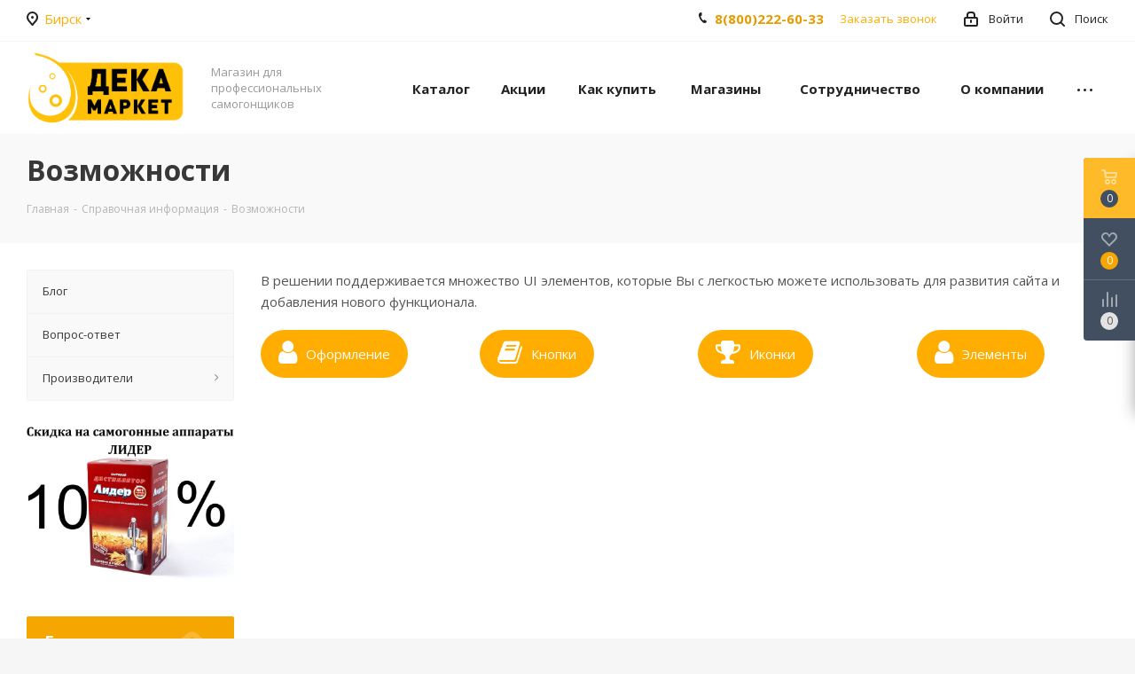

--- FILE ---
content_type: text/html; charset=UTF-8
request_url: https://birsk.dekamarket.ru/info/more/
body_size: 61003
content:

<!DOCTYPE html>
<html xmlns="http://www.w3.org/1999/xhtml" xml:lang="ru" lang="ru" >
<head><link rel="canonical" href="https://birsk.dekamarket.ru/info/more/" />
	<title>Возможности</title>


	<meta name="viewport" content="initial-scale=1.0, width=device-width" />
	<meta name="HandheldFriendly" content="true" />
	<meta name="yes" content="yes" />
	<meta name="apple-mobile-web-app-status-bar-style" content="black" />
	<meta name="SKYPE_TOOLBAR" content="SKYPE_TOOLBAR_PARSER_COMPATIBLE" />
	<meta http-equiv="Content-Type" content="text/html; charset=UTF-8" />
<meta name="keywords" content="инструмент, купить инструмент, электроинструмент, бензоинструмент" />
<meta name="description" content="Кабинет оптовика интернет магазина Декамаркет" />

<script data-skip-moving="true">(function(w, d, n) {var cl = "bx-core";var ht = d.documentElement;var htc = ht ? ht.className : undefined;if (htc === undefined || htc.indexOf(cl) !== -1){return;}var ua = n.userAgent;if (/(iPad;)|(iPhone;)/i.test(ua)){cl += " bx-ios";}else if (/Windows/i.test(ua)){cl += ' bx-win';}else if (/Macintosh/i.test(ua)){cl += " bx-mac";}else if (/Linux/i.test(ua) && !/Android/i.test(ua)){cl += " bx-linux";}else if (/Android/i.test(ua)){cl += " bx-android";}cl += (/(ipad|iphone|android|mobile|touch)/i.test(ua) ? " bx-touch" : " bx-no-touch");cl += w.devicePixelRatio && w.devicePixelRatio >= 2? " bx-retina": " bx-no-retina";if (/AppleWebKit/.test(ua)){cl += " bx-chrome";}else if (/Opera/.test(ua)){cl += " bx-opera";}else if (/Firefox/.test(ua)){cl += " bx-firefox";}ht.className = htc ? htc + " " + cl : cl;})(window, document, navigator);</script>


<link href="https://fonts.googleapis.com/css?family=Open+Sans:300italic,400italic,600italic,700italic,800italic,400,300,500,600,700,800&subset=latin,cyrillic-ext"  rel="stylesheet" />
<link href="/bitrix/css/aspro.next/notice.min.css?17385835862906"  rel="stylesheet" />
<link href="/bitrix/js/ui/design-tokens/dist/ui.design-tokens.min.css?173859039823463"  rel="stylesheet" />
<link href="/bitrix/cache/css/s1/aspro_next/template_1063532040aa7cdc53a592531d9d89c6/template_1063532040aa7cdc53a592531d9d89c6_v1.css?17527392411140166"  data-template-style="true" rel="stylesheet" />
<link href="/bitrix/panel/main/popup.min.css?173858813720774"  data-template-style="true"  rel="stylesheet" />




<script type="extension/settings" data-extension="currency.currency-core">{"region":"ru"}</script>



<link rel="shortcut icon" href="/favicon.ico" type="image/x-icon" />
<link rel="apple-touch-icon" sizes="180x180" href="/upload/CNext/3ea/b4b8r7ckfwwqdde0j5gqta78xzdyd64g.png" />
<style>html {--border-radius:8px;--theme-base-color:#ffad00;--theme-base-color-hue:41;--theme-base-color-saturation:100%;--theme-base-color-lightness:50%;--theme-base-opacity-color:#ffad001a;--theme-more-color:#ffad00;--theme-more-color-hue:41;--theme-more-color-saturation:100%;--theme-more-color-lightness:50%;--theme-lightness-hover-diff:6%;}</style>
<meta property="og:title" content="Возможности" />
<meta property="og:type" content="website" />
<meta property="og:image" content="https://birsk.dekamarket.ru/upload/CNext/134/tsisc7fv847fx0nfnlxz06hrzhvsi40x.png" />
<link rel="image_src" href="https://birsk.dekamarket.ru/upload/CNext/134/tsisc7fv847fx0nfnlxz06hrzhvsi40x.png"  />
<meta property="og:url" content="https://birsk.dekamarket.ru/info/more/" />
<meta property="og:description" content="Кабинет оптовика интернет магазина Декамаркет" />



		</head>
<body class="site_s1 fill_bg_y " id="main">
	<div id="panel"></div>
	
	
				<!--'start_frame_cache_basketitems-component-block'-->												<div id="ajax_basket"></div>
					<!--'end_frame_cache_basketitems-component-block'-->						
		
					
	<div class="wrapper1  header_bgcolored with_left_block  basket_fly basket_fill_DARK side_LEFT catalog_icons_N banner_auto with_fast_view mheader-v1 header-vcustom regions_Y fill_Y footer-vcustom front-vcustom mfixed_N mfixed_view_always title-v3 with_phones ce_cmp with_lazy store_LIST_AMOUNT">
		
		<div class="header_wrap visible-lg visible-md title-v3">
			<header id="header">
				<div class="top-block top-block-v1">
	<div class="maxwidth-theme">		
		<div class="wrapp_block">
			<div class="row">
									<div class="top-block-item col-md-2">
						<div class="top-description">
							<!--'start_frame_cache_header-regionality-block'-->					<div class="region_wrapper">
			<div class="city_title">Ваш город</div>
			<div class="js_city_chooser colored" data-event="jqm" data-name="city_chooser" data-param-url="%2Finfo%2Fmore%2F" data-param-form_id="city_chooser">
				<span>Бирск</span><span class="arrow"><i></i></span>
			</div>
					</div>
	<!--'end_frame_cache_header-regionality-block'-->						</div>
					</div>
								<div class="top-block-item pull-left visible-lg">
					
						<!--'start_frame_cache_address-block1'-->		
												<div class="address twosmallfont inline-block">
						Республика Башкортостан, Бирск, Интернациональная улица, 125					</div>
							
				<!--'end_frame_cache_address-block1'-->		
					</div>
				<div class="top-block-item pull-right show-fixed top-ctrl">
					<button class="top-btn inline-search-show twosmallfont">
						<i class="svg inline  svg-inline-search" aria-hidden="true" ><svg xmlns="http://www.w3.org/2000/svg" width="17" height="17" viewBox="0 0 17 17">
  <defs>
    <style>
      .sscls-1 {
        fill: #222;
        fill-rule: evenodd;
      }
    </style>
  </defs>
  <path class="sscls-1" d="M7.5,0A7.5,7.5,0,1,1,0,7.5,7.5,7.5,0,0,1,7.5,0Zm0,2A5.5,5.5,0,1,1,2,7.5,5.5,5.5,0,0,1,7.5,2Z"/>
  <path class="sscls-1" d="M13.417,12.035l3.3,3.3a0.978,0.978,0,1,1-1.382,1.382l-3.3-3.3A0.978,0.978,0,0,1,13.417,12.035Z"/>
</svg>
</i>						<span class="dark-color">Поиск</span>
					</button>
				</div>
				<div class="top-block-item pull-right show-fixed top-ctrl">
					<div class="basket_wrap twosmallfont">
																</div>
				</div>
				<div class="top-block-item pull-right show-fixed top-ctrl">
					<div class="personal_wrap">
						<div class="personal top login twosmallfont">
									
		<!--'start_frame_cache_header-auth-block1'-->							<!-- noindex --><a rel="nofollow" title="Мой кабинет" class="personal-link dark-color animate-load" data-event="jqm" data-param-type="auth" data-param-backurl="/info/more/" data-name="auth" href="/personal/"><i class="svg inline  svg-inline-cabinet" aria-hidden="true" title="Мой кабинет"><svg xmlns="http://www.w3.org/2000/svg" width="16" height="17" viewBox="0 0 16 17">
  <defs>
    <style>
      .loccls-1 {
        fill: #222;
        fill-rule: evenodd;
      }
    </style>
  </defs>
  <path class="loccls-1" d="M14,17H2a2,2,0,0,1-2-2V8A2,2,0,0,1,2,6H3V4A4,4,0,0,1,7,0H9a4,4,0,0,1,4,4V6h1a2,2,0,0,1,2,2v7A2,2,0,0,1,14,17ZM11,4A2,2,0,0,0,9,2H7A2,2,0,0,0,5,4V6h6V4Zm3,4H2v7H14V8ZM8,9a1,1,0,0,1,1,1v2a1,1,0,0,1-2,0V10A1,1,0,0,1,8,9Z"/>
</svg>
</i><span class="wrap"><span class="name">Войти</span></span></a><!-- /noindex -->									<!--'end_frame_cache_header-auth-block1'-->							</div>
					</div>
				</div>
									<div class="top-block-item pull-right">
						<div class="phone-block">
															<div class="inline-block">
									<div class="phone">
										<i class="svg svg-phone"></i>
										<a href="tel:8(800)222-60-33" rel="nofollow">8(800)222-60-33</a>
									</div>
								</div>
																						<div class="inline-block">
									<span class="callback-block animate-load twosmallfont colored" data-event="jqm" data-param-form_id="CALLBACK" data-name="callback">Заказать звонок</span>
								</div>
													</div>
					</div>
							</div>
		</div>
	</div>
</div>
<div class="header-wrapper topmenu-LIGHT">
	<div class="wrapper_inner">
		<div class="logo_and_menu-row">
			<div class="logo-row row">
				<div class="logo-block col-md-2 col-sm-3">
					<div class="logo">
						<a href="/"><img src="/upload/CNext/134/tsisc7fv847fx0nfnlxz06hrzhvsi40x.png" alt="ДекаМаркет" title="ДекаМаркет" data-src="" /></a>					</div>
				</div>
				<div class="col-md-2 hidden-sm hidden-xs">
					<div class="top-description">
						Магазин для профессиональных самогонщиков<br>					</div>
				</div>
				<div class="col-md-8 menu-row">
					<div class="nav-main-collapse collapse in">
						<div class="menu-only">
							<nav class="mega-menu sliced">
											<div class="table-menu ">
		<table>
			<tr>
									
										<td class="menu-item unvisible dropdown catalog  ">
						<div class="wrap">
							<a class="dropdown-toggle" href="/catalog/">
								<div>
																		Каталог									<div class="line-wrapper"><span class="line"></span></div>
								</div>
							</a>
															<span class="tail"></span>
								<div class="dropdown-menu ">
									
										<div class="customScrollbar scrollbar">
											<ul class="menu-wrapper " >
																																																			<li class="dropdown-submenu   has_img parent-items">
																																			<a href="/catalog/samogonovarenie/" title="Самогоноварение"><span class="name">Самогоноварение</span><span class="arrow"><i></i></span></a>
															<ul class="dropdown-menu toggle_menu">
																	<li class="menu-item  dropdown-submenu ">
							<a href="/catalog/samogonovarenie/samogonnye_apparaty/" title="Самогонные аппараты"><span class="name">Самогонные аппараты</span></a>
															<ul class="dropdown-menu">
																			<li class="menu-item ">
											<a href="/catalog/samogonovarenie/samogonnye_apparaty/alkovar/" title="Алковар"><span class="name">Алковар</span></a>
										</li>
																			<li class="menu-item ">
											<a href="/catalog/samogonovarenie/samogonnye_apparaty/luxstahl_lyuksstal/" title="Luxstahl (Люкссталь)"><span class="name">Luxstahl (Люкссталь)</span></a>
										</li>
																			<li class="menu-item ">
											<a href="/catalog/samogonovarenie/samogonnye_apparaty/vladimirskie/" title="Владимирские"><span class="name">Владимирские</span></a>
										</li>
																			<li class="menu-item ">
											<a href="/catalog/samogonovarenie/samogonnye_apparaty/wein/" title="Wein"><span class="name">Wein</span></a>
										</li>
																			<li class="menu-item ">
											<a href="/catalog/samogonovarenie/samogonnye_apparaty/chelyabinskie/" title="Челябинские"><span class="name">Челябинские</span></a>
										</li>
																	</ul>
								
													</li>
																	<li class="menu-item   ">
							<a href="/catalog/samogonovarenie/shlangi_i_vse_dlya_podklyucheniya/" title="Шланги и все для подключения"><span class="name">Шланги и все для подключения</span></a>
													</li>
																	<li class="menu-item  dropdown-submenu ">
							<a href="/catalog/samogonovarenie/zapchasti_k_samogonnym_apparatam_i_komplektuyushchie_/" title="Запчасти к самогонным аппаратам и комплектующие"><span class="name">Запчасти к самогонным аппаратам и комплектующие</span></a>
															<ul class="dropdown-menu">
																			<li class="menu-item ">
											<a href="/catalog/samogonovarenie/zapchasti_k_samogonnym_apparatam_i_komplektuyushchie_/sukhoparniki/" title="Сухопарники"><span class="name">Сухопарники</span></a>
										</li>
																			<li class="menu-item ">
											<a href="/catalog/samogonovarenie/zapchasti_k_samogonnym_apparatam_i_komplektuyushchie_/klamp_soedineniya_perekhodniki/" title="Кламп соединения, переходники"><span class="name">Кламп соединения, переходники</span></a>
										</li>
																			<li class="menu-item ">
											<a href="/catalog/samogonovarenie/zapchasti_k_samogonnym_apparatam_i_komplektuyushchie_/fitingi_bystrosemnye/" title="Фитинги быстросъемные"><span class="name">Фитинги быстросъемные</span></a>
										</li>
																			<li class="menu-item ">
											<a href="/catalog/samogonovarenie/zapchasti_k_samogonnym_apparatam_i_komplektuyushchie_/kholodilniki_deflegmatory/" title="Холодильники, дефлегматоры"><span class="name">Холодильники, дефлегматоры</span></a>
										</li>
																			<li class="menu-item ">
											<a href="/catalog/samogonovarenie/zapchasti_k_samogonnym_apparatam_i_komplektuyushchie_/tsargi_i_komplektuyushchie_dlya_tsarg/" title="Царги и комплектующие для царг"><span class="name">Царги и комплектующие для царг</span></a>
										</li>
																			<li class="menu-item ">
											<a href="/catalog/samogonovarenie/zapchasti_k_samogonnym_apparatam_i_komplektuyushchie_/dzhin_korziny/" title="Джин-корзины"><span class="name">Джин-корзины</span></a>
										</li>
																			<li class="menu-item ">
											<a href="/catalog/samogonovarenie/zapchasti_k_samogonnym_apparatam_i_komplektuyushchie_/krany_dlya_samogonnykh_apparatov_1/" title="Краны"><span class="name">Краны</span></a>
										</li>
																			<li class="menu-item ">
											<a href="/catalog/samogonovarenie/zapchasti_k_samogonnym_apparatam_i_komplektuyushchie_/troyniki/" title="Тройники"><span class="name">Тройники</span></a>
										</li>
																	</ul>
								
													</li>
																	<li class="menu-item   ">
							<a href="/catalog/samogonovarenie/oborudovanie_i_emkosti_dlya_brozheniya/" title="Оборудование и емкости для брожения"><span class="name">Оборудование и емкости для брожения</span></a>
													</li>
																	<li class="menu-item   ">
							<a href="/catalog/samogonovarenie/peregonnye_kuby_i_emkosti_iz_nerzhaveyki_/" title="Перегонные кубы и емкости из нержавейки"><span class="name">Перегонные кубы и емкости из нержавейки</span></a>
													</li>
																	<li class="menu-item  dropdown-submenu ">
							<a href="/catalog/samogonovarenie/drozhzhi_i_ingredienty/" title="Дрожжи и ингредиенты"><span class="name">Дрожжи и ингредиенты</span></a>
															<ul class="dropdown-menu">
																			<li class="menu-item ">
											<a href="/catalog/samogonovarenie/drozhzhi_i_ingredienty/drozhzhi_spirtovye_/" title="Дрожжи спиртовые"><span class="name">Дрожжи спиртовые</span></a>
										</li>
																			<li class="menu-item ">
											<a href="/catalog/samogonovarenie/drozhzhi_i_ingredienty/fermenty_podkormki_dlya_bragi/" title="Ферменты, подкормки для браги"><span class="name">Ферменты, подкормки для браги</span></a>
										</li>
																			<li class="menu-item ">
											<a href="/catalog/samogonovarenie/drozhzhi_i_ingredienty/kontsentraty_dlya_distillyatsii/" title="Концентраты для дистилляции"><span class="name">Концентраты для дистилляции</span></a>
										</li>
																			<li class="menu-item ">
											<a href="/catalog/samogonovarenie/drozhzhi_i_ingredienty/turbo_drozhzhi/" title="Турбо дрожжи"><span class="name">Турбо дрожжи</span></a>
										</li>
																	</ul>
								
													</li>
																	<li class="menu-item   ">
							<a href="/catalog/samogonovarenie/tovary_dlya_ochistki_samogona_/" title="Товары для очистки самогона"><span class="name">Товары для очистки самогона</span></a>
													</li>
																	<li class="menu-item  dropdown-submenu ">
							<a href="/catalog/samogonovarenie/izmeritelnye_pribory/" title="Измерительные приборы"><span class="name">Измерительные приборы</span></a>
															<ul class="dropdown-menu">
																			<li class="menu-item ">
											<a href="/catalog/samogonovarenie/izmeritelnye_pribory/knigi_o_samogonovarenii/" title="Книги о самогоноварении"><span class="name">Книги о самогоноварении</span></a>
										</li>
																	</ul>
								
													</li>
																	<li class="menu-item  dropdown-submenu ">
							<a href="/catalog/samogonovarenie/vkusovye_dobavki/" title="Вкусовые добавки"><span class="name">Вкусовые добавки</span></a>
															<ul class="dropdown-menu">
																			<li class="menu-item ">
											<a href="/catalog/samogonovarenie/vkusovye_dobavki/essentsii/" title="Эссенции"><span class="name">Эссенции</span></a>
										</li>
																			<li class="menu-item ">
											<a href="/catalog/samogonovarenie/vkusovye_dobavki/aromatizatory_etol_sloveniya/" title="Ароматизаторы  Etol (Словения)"><span class="name">Ароматизаторы  Etol (Словения)</span></a>
										</li>
																			<li class="menu-item ">
											<a href="/catalog/samogonovarenie/vkusovye_dobavki/krasiteli_/" title="Красители"><span class="name">Красители</span></a>
										</li>
																	</ul>
								
													</li>
																	<li class="menu-item  dropdown-submenu ">
							<a href="/catalog/samogonovarenie/nabory_trav_i_spetsiy_dlya_vyderzhki/" title="Наборы трав и специй для выдержки"><span class="name">Наборы трав и специй для выдержки</span></a>
															<ul class="dropdown-menu">
																			<li class="menu-item ">
											<a href="/catalog/samogonovarenie/nabory_trav_i_spetsiy_dlya_vyderzhki/bonifikatory_bio_vita_/" title="Бонификаторы"><span class="name">Бонификаторы</span></a>
										</li>
																			<li class="menu-item ">
											<a href="/catalog/samogonovarenie/nabory_trav_i_spetsiy_dlya_vyderzhki/spetsii/" title="Специи"><span class="name">Специи</span></a>
										</li>
																			<li class="menu-item ">
											<a href="/catalog/samogonovarenie/nabory_trav_i_spetsiy_dlya_vyderzhki/nabory_trav/" title="Наборы трав"><span class="name">Наборы трав</span></a>
										</li>
																			<li class="menu-item ">
											<a href="/catalog/samogonovarenie/nabory_trav_i_spetsiy_dlya_vyderzhki/shchepa/" title="Щепа"><span class="name">Щепа</span></a>
										</li>
																	</ul>
								
													</li>
																	<li class="menu-item collapsed  ">
							<a href="/catalog/samogonovarenie/teny_i_regulyatory_napryazheniya/" title="ТЭНы и регуляторы напряжения"><span class="name">ТЭНы и регуляторы напряжения</span></a>
													</li>
																	<li class="menu-item collapsed  ">
							<a href="/catalog/samogonovarenie/igry/" title="Игры"><span class="name">Игры</span></a>
													</li>
																	<li class="menu-item collapsed  ">
							<a href="/catalog/samogonovarenie/plity_induktsionnye/" title="Плиты индукционные"><span class="name">Плиты индукционные</span></a>
													</li>
														</ul>
																																														</li>
																																																			<li class="dropdown-submenu   has_img parent-items">
																																			<a href="/catalog/vinodelie/" title="Виноделие"><span class="name">Виноделие</span><span class="arrow"><i></i></span></a>
															<ul class="dropdown-menu toggle_menu">
																	<li class="menu-item   ">
							<a href="/catalog/vinodelie/tovary_dlya_vinodeliya/" title="Товары для виноделия"><span class="name">Товары для виноделия</span></a>
													</li>
																	<li class="menu-item   ">
							<a href="/catalog/vinodelie/vinnye_drozhzhi_/" title="Винные дрожжи"><span class="name">Винные дрожжи</span></a>
													</li>
																	<li class="menu-item   ">
							<a href="/catalog/vinodelie/knigi_o_vinodelii/" title="Книги о виноделии"><span class="name">Книги о виноделии</span></a>
													</li>
																	<li class="menu-item   ">
							<a href="/catalog/vinodelie/nabory_dlya_prigotovleniya_vina/" title="Наборы для приготовления вина"><span class="name">Наборы для приготовления вина</span></a>
													</li>
																	<li class="menu-item   ">
							<a href="/catalog/vinodelie/kontsentrirovannye_soki_/" title="Концентрированные соки"><span class="name">Концентрированные соки</span></a>
													</li>
																	<li class="menu-item   ">
							<a href="/catalog/vinodelie/ingredienty_dlya_vina/" title="Ингредиенты для вина"><span class="name">Ингредиенты для вина</span></a>
													</li>
														</ul>
																																														</li>
																																																			<li class="dropdown-submenu   has_img parent-items">
																																			<a href="/catalog/pivovarenie/" title="Пивоварение"><span class="name">Пивоварение</span><span class="arrow"><i></i></span></a>
															<ul class="dropdown-menu toggle_menu">
																	<li class="menu-item   ">
							<a href="/catalog/pivovarenie/zakvaski_dlya_kvasa_/" title="Закваски для кваса"><span class="name">Закваски для кваса</span></a>
													</li>
																	<li class="menu-item   ">
							<a href="/catalog/pivovarenie/solod_/" title="Солод"><span class="name">Солод</span></a>
													</li>
																	<li class="menu-item   ">
							<a href="/catalog/pivovarenie/melnitsy_i_drobilki_dlya_soloda/" title="Мельницы и дробилки для солода"><span class="name">Мельницы и дробилки для солода</span></a>
													</li>
																	<li class="menu-item   ">
							<a href="/catalog/pivovarenie/knigi_o_pivovarenii/" title="Книги о пивоварении"><span class="name">Книги о пивоварении</span></a>
													</li>
																	<li class="menu-item   ">
							<a href="/catalog/pivovarenie/zernovye_nabory_dlya_piva/" title="Зерновые наборы для пива"><span class="name">Зерновые наборы для пива</span></a>
													</li>
																	<li class="menu-item   ">
							<a href="/catalog/pivovarenie/domashnie_pivovarni_/" title="Домашние пивоварни"><span class="name">Домашние пивоварни</span></a>
													</li>
																	<li class="menu-item   ">
							<a href="/catalog/pivovarenie/ingredienty_dlya_piva/" title="Ингредиенты для пива"><span class="name">Ингредиенты для пива</span></a>
													</li>
																	<li class="menu-item   ">
							<a href="/catalog/pivovarenie/pivnye_drozhzhi_/" title="Пивные дрожжи"><span class="name">Пивные дрожжи</span></a>
													</li>
																	<li class="menu-item   ">
							<a href="/catalog/pivovarenie/khmel_/" title="Хмель"><span class="name">Хмель</span></a>
													</li>
																	<li class="menu-item   ">
							<a href="/catalog/pivovarenie/oborudovanie_i_aksessuary_dlya_piva_/" title="Оборудование и аксессуары для пива"><span class="name">Оборудование и аксессуары для пива</span></a>
													</li>
																	<li class="menu-item collapsed dropdown-submenu ">
							<a href="/catalog/pivovarenie/pivnye_smesi_solodovye_ekstrakty_/" title="Пивные смеси (солодовые экстракты)"><span class="name">Пивные смеси (солодовые экстракты)</span></a>
															<ul class="dropdown-menu">
																			<li class="menu-item ">
											<a href="/catalog/pivovarenie/pivnye_smesi_solodovye_ekstrakty_/beervingem/" title="Beervingem"><span class="name">Beervingem</span></a>
										</li>
																			<li class="menu-item ">
											<a href="/catalog/pivovarenie/pivnye_smesi_solodovye_ekstrakty_/coopers/" title="Coopers"><span class="name">Coopers</span></a>
										</li>
																			<li class="menu-item ">
											<a href="/catalog/pivovarenie/pivnye_smesi_solodovye_ekstrakty_/svoya_kruzhka_/" title="Своя Кружка"><span class="name">Своя Кружка</span></a>
										</li>
																	</ul>
								
													</li>
														</ul>
																																														</li>
																																																			<li class="dropdown-submenu   has_img parent-items">
																																			<a href="/catalog/dubovye_bochki/" title="Дубовые бочки"><span class="name">Дубовые бочки</span><span class="arrow"><i></i></span></a>
															<ul class="dropdown-menu toggle_menu">
																	<li class="menu-item   ">
							<a href="/catalog/dubovye_bochki/dubovye_bochki_dlya_alkogolya_/" title="Дубовые бочки для алкоголя"><span class="name">Дубовые бочки для алкоголя</span></a>
													</li>
																	<li class="menu-item   ">
							<a href="/catalog/dubovye_bochki/dubovye_kadki_dlya_zasolki_/" title="Дубовые кадки для засолки"><span class="name">Дубовые кадки для засолки</span></a>
													</li>
														</ul>
																																														</li>
																																																			<li class="dropdown-submenu   has_img parent-items">
																																			<a href="/catalog/butyli_i_butylki/" title="Бутыли и бутылки"><span class="name">Бутыли и бутылки</span><span class="arrow"><i></i></span></a>
															<ul class="dropdown-menu toggle_menu">
																	<li class="menu-item   ">
							<a href="/catalog/butyli_i_butylki/banki_butyli/" title="Банки, бутыли"><span class="name">Банки, бутыли</span></a>
													</li>
																	<li class="menu-item   ">
							<a href="/catalog/butyli_i_butylki/butylki_pet_pompy/" title="Бутылки  ПЭТ, помпы"><span class="name">Бутылки  ПЭТ, помпы</span></a>
													</li>
																	<li class="menu-item   ">
							<a href="/catalog/butyli_i_butylki/butylki/" title="Бутылки"><span class="name">Бутылки</span></a>
													</li>
																	<li class="menu-item   ">
							<a href="/catalog/butyli_i_butylki/stopki_bokaly/" title="Стопки, бокалы"><span class="name">Стопки, бокалы</span></a>
													</li>
																	<li class="menu-item  dropdown-submenu ">
							<a href="/catalog/butyli_i_butylki/kryshki_probki_dlya_butylok_i_ukuporki_/" title="Крышки, пробки для бутылок и укупорки"><span class="name">Крышки, пробки для бутылок и укупорки</span></a>
															<ul class="dropdown-menu">
																			<li class="menu-item ">
											<a href="/catalog/butyli_i_butylki/kryshki_probki_dlya_butylok_i_ukuporki_/yershiki_/" title="Ёршики "><span class="name">Ёршики </span></a>
										</li>
																	</ul>
								
													</li>
														</ul>
																																														</li>
																																																			<li class="dropdown-submenu   has_img parent-items">
																																			<a href="/catalog/syrovarenie/" title="Сыроварение"><span class="name">Сыроварение</span><span class="arrow"><i></i></span></a>
															<ul class="dropdown-menu toggle_menu">
																	<li class="menu-item   ">
							<a href="/catalog/syrovarenie/nabory_zakvasok_dlya_syra/" title="Наборы заквасок для сыра"><span class="name">Наборы заквасок для сыра</span></a>
													</li>
																	<li class="menu-item   ">
							<a href="/catalog/syrovarenie/oborudovanie_dlya_prigotovleniya_syra/" title="Оборудование для приготовления сыра"><span class="name">Оборудование для приготовления сыра</span></a>
													</li>
																	<li class="menu-item   ">
							<a href="/catalog/syrovarenie/pleseni_i_zashchitnye_kultury_dlya_syra/" title="Плесени и защитные культуры для сыра"><span class="name">Плесени и защитные культуры для сыра</span></a>
													</li>
																	<li class="menu-item   ">
							<a href="/catalog/syrovarenie/fermenty_i_zakvaski_dlya_syra/" title="Ферменты и закваски для сыра"><span class="name">Ферменты и закваски для сыра</span></a>
													</li>
																	<li class="menu-item   ">
							<a href="/catalog/syrovarenie/knigi_o_syrovarenii/" title="Книги о сыроварении"><span class="name">Книги о сыроварении</span></a>
													</li>
																	<li class="menu-item   ">
							<a href="/catalog/syrovarenie/kislomolochnye_zakvaski_/" title="Кисломолочные закваски "><span class="name">Кисломолочные закваски </span></a>
													</li>
																	<li class="menu-item   ">
							<a href="/catalog/syrovarenie/formy_dlya_syra/" title="Формы для сыра"><span class="name">Формы для сыра</span></a>
													</li>
														</ul>
																																														</li>
																																																			<li class="dropdown-submenu   has_img parent-items">
																																			<a href="/catalog/sad_i_ogorod/" title="Сад и огород"><span class="name">Сад и огород</span><span class="arrow"><i></i></span></a>
															<ul class="dropdown-menu toggle_menu">
																	<li class="menu-item   ">
							<a href="/catalog/sad_i_ogorod/grunty/" title="Грунты"><span class="name">Грунты</span></a>
													</li>
																	<li class="menu-item   ">
							<a href="/catalog/sad_i_ogorod/torf/" title="Торф"><span class="name">Торф</span></a>
													</li>
																	<li class="menu-item   ">
							<a href="/catalog/sad_i_ogorod/udobreniya/" title="Удобрения"><span class="name">Удобрения</span></a>
													</li>
														</ul>
																																														</li>
																																																			<li class="dropdown-submenu   has_img parent-items">
																																			<a href="/catalog/tovary_dlya_fermerov_i_dachnikov/" title="Товары для фермеров и дачников"><span class="name">Товары для фермеров и дачников</span><span class="arrow"><i></i></span></a>
															<ul class="dropdown-menu toggle_menu">
																	<li class="menu-item   ">
							<a href="/catalog/tovary_dlya_fermerov_i_dachnikov/inkubatory/" title="Инкубаторы"><span class="name">Инкубаторы</span></a>
													</li>
																	<li class="menu-item  dropdown-submenu ">
							<a href="/catalog/tovary_dlya_fermerov_i_dachnikov/tekstil/" title="Текстиль"><span class="name">Текстиль</span></a>
															<ul class="dropdown-menu">
																			<li class="menu-item ">
											<a href="/catalog/tovary_dlya_fermerov_i_dachnikov/tekstil/noski_muzhskie/" title="Носки мужские"><span class="name">Носки мужские</span></a>
										</li>
																	</ul>
								
													</li>
																	<li class="menu-item   ">
							<a href="/catalog/tovary_dlya_fermerov_i_dachnikov/zernodrobilki_kormoizmelchiteli/" title="Зернодробилки кормоизмельчители"><span class="name">Зернодробилки кормоизмельчители</span></a>
													</li>
																	<li class="menu-item   ">
							<a href="/catalog/tovary_dlya_fermerov_i_dachnikov/vesy_samovary_/" title="Весы, Самовары"><span class="name">Весы, Самовары</span></a>
													</li>
																	<li class="menu-item  dropdown-submenu ">
							<a href="/catalog/tovary_dlya_fermerov_i_dachnikov/posuda/" title="Посуда"><span class="name">Посуда</span></a>
															<ul class="dropdown-menu">
																			<li class="menu-item ">
											<a href="/catalog/tovary_dlya_fermerov_i_dachnikov/posuda/termosa/" title="Термоса"><span class="name">Термоса</span></a>
										</li>
																			<li class="menu-item ">
											<a href="/catalog/tovary_dlya_fermerov_i_dachnikov/posuda/kruzhki/" title="Кружки"><span class="name">Кружки</span></a>
										</li>
																			<li class="menu-item ">
											<a href="/catalog/tovary_dlya_fermerov_i_dachnikov/posuda/kukhonnye_prinadlezhnosti/" title="Кухонные принадлежности"><span class="name">Кухонные принадлежности</span></a>
										</li>
																			<li class="menu-item ">
											<a href="/catalog/tovary_dlya_fermerov_i_dachnikov/posuda/french_pressy/" title="Френч-прессы"><span class="name">Френч-прессы</span></a>
										</li>
																			<li class="menu-item ">
											<a href="/catalog/tovary_dlya_fermerov_i_dachnikov/posuda/chayniki_zavarochnye/" title="Чайники заварочные"><span class="name">Чайники заварочные</span></a>
										</li>
																	</ul>
								
													</li>
																	<li class="menu-item  dropdown-submenu ">
							<a href="/catalog/tovary_dlya_fermerov_i_dachnikov/mangaly_/" title="Мангалы"><span class="name">Мангалы</span></a>
															<ul class="dropdown-menu">
																			<li class="menu-item ">
											<a href="/catalog/tovary_dlya_fermerov_i_dachnikov/mangaly_/knigi_o_shashlykakh_barbekyu/" title="Книги о шашлыках, барбекю"><span class="name">Книги о шашлыках, барбекю</span></a>
										</li>
																	</ul>
								
													</li>
																	<li class="menu-item   ">
							<a href="/catalog/tovary_dlya_fermerov_i_dachnikov/sushilki_dlya_fruktov_i_ovoshchey_/" title="Сушилки для фруктов и овощей"><span class="name">Сушилки для фруктов и овощей</span></a>
													</li>
																	<li class="menu-item   ">
							<a href="/catalog/tovary_dlya_fermerov_i_dachnikov/tandyry_/" title="Тандыры"><span class="name">Тандыры</span></a>
													</li>
																	<li class="menu-item   ">
							<a href="/catalog/tovary_dlya_fermerov_i_dachnikov/chugunnaya_posuda_/" title="Чугунная посуда"><span class="name">Чугунная посуда</span></a>
													</li>
																	<li class="menu-item  dropdown-submenu ">
							<a href="/catalog/tovary_dlya_fermerov_i_dachnikov/tekhnika_dlya_doma/" title="Техника для дома"><span class="name">Техника для дома</span></a>
															<ul class="dropdown-menu">
																			<li class="menu-item ">
											<a href="/catalog/tovary_dlya_fermerov_i_dachnikov/tekhnika_dlya_doma/chaynik_elektricheskiy/" title="Чайник электрический"><span class="name">Чайник электрический</span></a>
										</li>
																	</ul>
								
													</li>
																	<li class="menu-item collapsed  ">
							<a href="/catalog/tovary_dlya_fermerov_i_dachnikov/elektro_tovary/" title="Электро товары"><span class="name">Электро товары</span></a>
													</li>
														</ul>
																																														</li>
																																																			<li class="dropdown-submenu   has_img parent-items">
																																			<a href="/catalog/kopchenie_i_konservirovanie/" title="Копчение и консервирование"><span class="name">Копчение и консервирование</span><span class="arrow"><i></i></span></a>
															<ul class="dropdown-menu toggle_menu">
																	<li class="menu-item   ">
							<a href="/catalog/kopchenie_i_konservirovanie/knigi_po_kopcheniyu_/" title="Книги по копчению "><span class="name">Книги по копчению </span></a>
													</li>
																	<li class="menu-item   ">
							<a href="/catalog/kopchenie_i_konservirovanie/avtoklavy_/" title="Автоклавы"><span class="name">Автоклавы</span></a>
													</li>
																	<li class="menu-item   ">
							<a href="/catalog/kopchenie_i_konservirovanie/koptilni_/" title="Коптильни"><span class="name">Коптильни</span></a>
													</li>
														</ul>
																																														</li>
																																																			<li class="dropdown-submenu   has_img parent-items">
																																			<a href="/catalog/poleznye_gribki_/" title="Полезные грибки"><span class="name">Полезные грибки</span><span class="arrow"><i></i></span></a>
															<ul class="dropdown-menu toggle_menu">
																	<li class="menu-item   ">
							<a href="/catalog/poleznye_gribki_/knigi_o_poleznykh_gribkakh/" title="Книги о полезных грибках"><span class="name">Книги о полезных грибках</span></a>
													</li>
																	<li class="menu-item   ">
							<a href="/catalog/poleznye_gribki_/zoogleya_poleznye_gribki/" title="Зооглея - полезные грибки"><span class="name">Зооглея - полезные грибки</span></a>
													</li>
														</ul>
																																														</li>
																																																			<li class="dropdown-submenu   has_img parent-items">
																																			<a href="/catalog/vse_dlya_domashney_kolbasy/" title="Все для домашней колбасы"><span class="name">Все для домашней колбасы</span><span class="arrow"><i></i></span></a>
															<ul class="dropdown-menu toggle_menu">
																	<li class="menu-item   ">
							<a href="/catalog/vse_dlya_domashney_kolbasy/barani_obolochki_dlya_domashnikh_kolbasok_/" title="Бараньи оболочки для домашних колбасок"><span class="name">Бараньи оболочки для домашних колбасок</span></a>
													</li>
																	<li class="menu-item   ">
							<a href="/catalog/vse_dlya_domashney_kolbasy/kollagenovye_obolochki_dlya_domashnikh_kolbasok_/" title="Коллагеновые оболочки для домашних колбасок"><span class="name">Коллагеновые оболочки для домашних колбасок</span></a>
													</li>
																	<li class="menu-item   ">
							<a href="/catalog/vse_dlya_domashney_kolbasy/nitritnaya_sol_/" title="Нитритная соль"><span class="name">Нитритная соль</span></a>
													</li>
																	<li class="menu-item   ">
							<a href="/catalog/vse_dlya_domashney_kolbasy/obolochki_karmany_dlya_kolbas_/" title="Оболочки-карманы для колбас"><span class="name">Оболочки-карманы для колбас</span></a>
													</li>
																	<li class="menu-item   ">
							<a href="/catalog/vse_dlya_domashney_kolbasy/poliamidnye_obolochki_dlya_domashnikh_kolbas_/" title="Полиамидные оболочки для домашних колбас"><span class="name">Полиамидные оболочки для домашних колбас</span></a>
													</li>
																	<li class="menu-item   ">
							<a href="/catalog/vse_dlya_domashney_kolbasy/svinye_obolochki_dlya_domashnikh_kolbasok_/" title="Свиные оболочки для домашних колбасок"><span class="name">Свиные оболочки для домашних колбасок</span></a>
													</li>
																	<li class="menu-item   ">
							<a href="/catalog/vse_dlya_domashney_kolbasy/setki_nit_kulinarnaya_/" title="Сетки, нить кулинарная"><span class="name">Сетки, нить кулинарная</span></a>
													</li>
																	<li class="menu-item   ">
							<a href="/catalog/vse_dlya_domashney_kolbasy/spetsii_pripravy_dobavki_dlya_kolbasok_sosisok_shpikachek_sardelek_i_myasnykh_delikatesov_/" title="Специи, приправы"><span class="name">Специи, приправы</span></a>
													</li>
																	<li class="menu-item   ">
							<a href="/catalog/vse_dlya_domashney_kolbasy/startovye_kultury_dlya_kolbas_/" title="Стартовые культуры для колбас"><span class="name">Стартовые культуры для колбас</span></a>
													</li>
																	<li class="menu-item   ">
							<a href="/catalog/vse_dlya_domashney_kolbasy/chereva_govyazhi_/" title="Черева говяжьи"><span class="name">Черева говяжьи</span></a>
													</li>
																	<li class="menu-item collapsed  ">
							<a href="/catalog/vse_dlya_domashney_kolbasy/shpritsy_nasadki_dlya_kolbas_/" title="Шприцы, насадки для колбас"><span class="name">Шприцы, насадки для колбас</span></a>
													</li>
														</ul>
																																														</li>
																																																			<li class="   has_img parent-items">
																																			<a href="/catalog/khlebopechenie/" title="Хлебопечение"><span class="name">Хлебопечение</span></a>
																																														</li>
																							</ul>
										</div>

									
								</div>
													</div>
					</td>
									
										<td class="menu-item unvisible    ">
						<div class="wrap">
							<a class="" href="/sale/">
								<div>
																		Акции									<div class="line-wrapper"><span class="line"></span></div>
								</div>
							</a>
													</div>
					</td>
									
										<td class="menu-item unvisible dropdown   ">
						<div class="wrap">
							<a class="dropdown-toggle" href="/help/">
								<div>
																		Как купить									<div class="line-wrapper"><span class="line"></span></div>
								</div>
							</a>
															<span class="tail"></span>
								<div class="dropdown-menu ">
									
										<div class="customScrollbar scrollbar">
											<ul class="menu-wrapper " >
																																																			<li class="    parent-items">
																																			<a href="/help/payment/" title="Условия оплаты"><span class="name">Условия оплаты</span></a>
																																														</li>
																																																			<li class="    parent-items">
																																			<a href="/help/delivery/" title="Условия доставки"><span class="name">Условия доставки</span></a>
																																														</li>
																																																			<li class="    parent-items">
																																			<a href="/help/warranty/" title="Гарантия на товар"><span class="name">Гарантия на товар</span></a>
																																														</li>
																							</ul>
										</div>

									
								</div>
													</div>
					</td>
									
										<td class="menu-item unvisible    ">
						<div class="wrap">
							<a class="" href="/contacts/stores/">
								<div>
																		Магазины									<div class="line-wrapper"><span class="line"></span></div>
								</div>
							</a>
													</div>
					</td>
									
										<td class="menu-item unvisible    ">
						<div class="wrap">
							<a class="" href="/info/sotrudnichestvo/">
								<div>
																		Сотрудничество									<div class="line-wrapper"><span class="line"></span></div>
								</div>
							</a>
													</div>
					</td>
									
										<td class="menu-item unvisible dropdown   ">
						<div class="wrap">
							<a class="dropdown-toggle" href="/company/">
								<div>
																		О компании									<div class="line-wrapper"><span class="line"></span></div>
								</div>
							</a>
															<span class="tail"></span>
								<div class="dropdown-menu ">
									
										<div class="customScrollbar scrollbar">
											<ul class="menu-wrapper " >
																																																			<li class="    parent-items">
																																			<a href="/company/news/" title="Новости"><span class="name">Новости</span></a>
																																														</li>
																																																			<li class="    parent-items">
																																			<a href="/company/staff/" title="Сотрудники"><span class="name">Сотрудники</span></a>
																																														</li>
																																																			<li class="    parent-items">
																																			<a href="/company/vacancy/" title="Вакансии"><span class="name">Вакансии</span></a>
																																														</li>
																																																			<li class="    parent-items">
																																			<a href="/company/licenses/" title="Сертификаты"><span class="name">Сертификаты</span></a>
																																														</li>
																																																			<li class="    parent-items">
																																			<a href="/include/licenses_detail.php" title="Политика"><span class="name">Политика</span></a>
																																														</li>
																							</ul>
										</div>

									
								</div>
													</div>
					</td>
									
										<td class="menu-item unvisible    ">
						<div class="wrap">
							<a class="" href="/contacts/">
								<div>
																		Контакты									<div class="line-wrapper"><span class="line"></span></div>
								</div>
							</a>
													</div>
					</td>
				
				<td class="menu-item dropdown js-dropdown nosave unvisible">
					<div class="wrap">
						<a class="dropdown-toggle more-items" href="#">
							<span>Ещё</span>
						</a>
						<span class="tail"></span>
						<ul class="dropdown-menu"></ul>
					</div>
				</td>

			</tr>
		</table>
	</div>
							</nav>
						</div>
					</div>
				</div>
			</div>		</div>
	</div>
	<div class="line-row visible-xs"></div>
</div>			</header>
		</div>

					<div id="headerfixed">
				<div class="maxwidth-theme">
	<div class="logo-row v2 row margin0 menu-row">
		<div class="inner-table-block nopadding logo-block">
			<div class="logo">
				<a href="/"><img src="/upload/CNext/134/tsisc7fv847fx0nfnlxz06hrzhvsi40x.png" alt="ДекаМаркет" title="ДекаМаркет" data-src="" /></a>			</div>
		</div>
		<div class="inner-table-block menu-block">
			<div class="navs table-menu js-nav">
								<nav class="mega-menu sliced">
					<!-- noindex -->
							<div class="table-menu ">
		<table>
			<tr>
									
										<td class="menu-item unvisible dropdown catalog  ">
						<div class="wrap">
							<a class="dropdown-toggle" href="/catalog/">
								<div>
																		Каталог									<div class="line-wrapper"><span class="line"></span></div>
								</div>
							</a>
															<span class="tail"></span>
								<div class="dropdown-menu ">
									
										<div class="customScrollbar scrollbar">
											<ul class="menu-wrapper " >
																																																			<li class="dropdown-submenu   has_img parent-items">
																																			<a href="/catalog/samogonovarenie/" title="Самогоноварение"><span class="name">Самогоноварение</span><span class="arrow"><i></i></span></a>
															<ul class="dropdown-menu toggle_menu">
																	<li class="menu-item  dropdown-submenu ">
							<a href="/catalog/samogonovarenie/samogonnye_apparaty/" title="Самогонные аппараты"><span class="name">Самогонные аппараты</span></a>
															<ul class="dropdown-menu">
																			<li class="menu-item ">
											<a href="/catalog/samogonovarenie/samogonnye_apparaty/alkovar/" title="Алковар"><span class="name">Алковар</span></a>
										</li>
																			<li class="menu-item ">
											<a href="/catalog/samogonovarenie/samogonnye_apparaty/luxstahl_lyuksstal/" title="Luxstahl (Люкссталь)"><span class="name">Luxstahl (Люкссталь)</span></a>
										</li>
																			<li class="menu-item ">
											<a href="/catalog/samogonovarenie/samogonnye_apparaty/vladimirskie/" title="Владимирские"><span class="name">Владимирские</span></a>
										</li>
																			<li class="menu-item ">
											<a href="/catalog/samogonovarenie/samogonnye_apparaty/wein/" title="Wein"><span class="name">Wein</span></a>
										</li>
																			<li class="menu-item ">
											<a href="/catalog/samogonovarenie/samogonnye_apparaty/chelyabinskie/" title="Челябинские"><span class="name">Челябинские</span></a>
										</li>
																	</ul>
								
													</li>
																	<li class="menu-item   ">
							<a href="/catalog/samogonovarenie/shlangi_i_vse_dlya_podklyucheniya/" title="Шланги и все для подключения"><span class="name">Шланги и все для подключения</span></a>
													</li>
																	<li class="menu-item  dropdown-submenu ">
							<a href="/catalog/samogonovarenie/zapchasti_k_samogonnym_apparatam_i_komplektuyushchie_/" title="Запчасти к самогонным аппаратам и комплектующие"><span class="name">Запчасти к самогонным аппаратам и комплектующие</span></a>
															<ul class="dropdown-menu">
																			<li class="menu-item ">
											<a href="/catalog/samogonovarenie/zapchasti_k_samogonnym_apparatam_i_komplektuyushchie_/sukhoparniki/" title="Сухопарники"><span class="name">Сухопарники</span></a>
										</li>
																			<li class="menu-item ">
											<a href="/catalog/samogonovarenie/zapchasti_k_samogonnym_apparatam_i_komplektuyushchie_/klamp_soedineniya_perekhodniki/" title="Кламп соединения, переходники"><span class="name">Кламп соединения, переходники</span></a>
										</li>
																			<li class="menu-item ">
											<a href="/catalog/samogonovarenie/zapchasti_k_samogonnym_apparatam_i_komplektuyushchie_/fitingi_bystrosemnye/" title="Фитинги быстросъемные"><span class="name">Фитинги быстросъемные</span></a>
										</li>
																			<li class="menu-item ">
											<a href="/catalog/samogonovarenie/zapchasti_k_samogonnym_apparatam_i_komplektuyushchie_/kholodilniki_deflegmatory/" title="Холодильники, дефлегматоры"><span class="name">Холодильники, дефлегматоры</span></a>
										</li>
																			<li class="menu-item ">
											<a href="/catalog/samogonovarenie/zapchasti_k_samogonnym_apparatam_i_komplektuyushchie_/tsargi_i_komplektuyushchie_dlya_tsarg/" title="Царги и комплектующие для царг"><span class="name">Царги и комплектующие для царг</span></a>
										</li>
																			<li class="menu-item ">
											<a href="/catalog/samogonovarenie/zapchasti_k_samogonnym_apparatam_i_komplektuyushchie_/dzhin_korziny/" title="Джин-корзины"><span class="name">Джин-корзины</span></a>
										</li>
																			<li class="menu-item ">
											<a href="/catalog/samogonovarenie/zapchasti_k_samogonnym_apparatam_i_komplektuyushchie_/krany_dlya_samogonnykh_apparatov_1/" title="Краны"><span class="name">Краны</span></a>
										</li>
																			<li class="menu-item ">
											<a href="/catalog/samogonovarenie/zapchasti_k_samogonnym_apparatam_i_komplektuyushchie_/troyniki/" title="Тройники"><span class="name">Тройники</span></a>
										</li>
																	</ul>
								
													</li>
																	<li class="menu-item   ">
							<a href="/catalog/samogonovarenie/oborudovanie_i_emkosti_dlya_brozheniya/" title="Оборудование и емкости для брожения"><span class="name">Оборудование и емкости для брожения</span></a>
													</li>
																	<li class="menu-item   ">
							<a href="/catalog/samogonovarenie/peregonnye_kuby_i_emkosti_iz_nerzhaveyki_/" title="Перегонные кубы и емкости из нержавейки"><span class="name">Перегонные кубы и емкости из нержавейки</span></a>
													</li>
																	<li class="menu-item  dropdown-submenu ">
							<a href="/catalog/samogonovarenie/drozhzhi_i_ingredienty/" title="Дрожжи и ингредиенты"><span class="name">Дрожжи и ингредиенты</span></a>
															<ul class="dropdown-menu">
																			<li class="menu-item ">
											<a href="/catalog/samogonovarenie/drozhzhi_i_ingredienty/drozhzhi_spirtovye_/" title="Дрожжи спиртовые"><span class="name">Дрожжи спиртовые</span></a>
										</li>
																			<li class="menu-item ">
											<a href="/catalog/samogonovarenie/drozhzhi_i_ingredienty/fermenty_podkormki_dlya_bragi/" title="Ферменты, подкормки для браги"><span class="name">Ферменты, подкормки для браги</span></a>
										</li>
																			<li class="menu-item ">
											<a href="/catalog/samogonovarenie/drozhzhi_i_ingredienty/kontsentraty_dlya_distillyatsii/" title="Концентраты для дистилляции"><span class="name">Концентраты для дистилляции</span></a>
										</li>
																			<li class="menu-item ">
											<a href="/catalog/samogonovarenie/drozhzhi_i_ingredienty/turbo_drozhzhi/" title="Турбо дрожжи"><span class="name">Турбо дрожжи</span></a>
										</li>
																	</ul>
								
													</li>
																	<li class="menu-item   ">
							<a href="/catalog/samogonovarenie/tovary_dlya_ochistki_samogona_/" title="Товары для очистки самогона"><span class="name">Товары для очистки самогона</span></a>
													</li>
																	<li class="menu-item  dropdown-submenu ">
							<a href="/catalog/samogonovarenie/izmeritelnye_pribory/" title="Измерительные приборы"><span class="name">Измерительные приборы</span></a>
															<ul class="dropdown-menu">
																			<li class="menu-item ">
											<a href="/catalog/samogonovarenie/izmeritelnye_pribory/knigi_o_samogonovarenii/" title="Книги о самогоноварении"><span class="name">Книги о самогоноварении</span></a>
										</li>
																	</ul>
								
													</li>
																	<li class="menu-item  dropdown-submenu ">
							<a href="/catalog/samogonovarenie/vkusovye_dobavki/" title="Вкусовые добавки"><span class="name">Вкусовые добавки</span></a>
															<ul class="dropdown-menu">
																			<li class="menu-item ">
											<a href="/catalog/samogonovarenie/vkusovye_dobavki/essentsii/" title="Эссенции"><span class="name">Эссенции</span></a>
										</li>
																			<li class="menu-item ">
											<a href="/catalog/samogonovarenie/vkusovye_dobavki/aromatizatory_etol_sloveniya/" title="Ароматизаторы  Etol (Словения)"><span class="name">Ароматизаторы  Etol (Словения)</span></a>
										</li>
																			<li class="menu-item ">
											<a href="/catalog/samogonovarenie/vkusovye_dobavki/krasiteli_/" title="Красители"><span class="name">Красители</span></a>
										</li>
																	</ul>
								
													</li>
																	<li class="menu-item  dropdown-submenu ">
							<a href="/catalog/samogonovarenie/nabory_trav_i_spetsiy_dlya_vyderzhki/" title="Наборы трав и специй для выдержки"><span class="name">Наборы трав и специй для выдержки</span></a>
															<ul class="dropdown-menu">
																			<li class="menu-item ">
											<a href="/catalog/samogonovarenie/nabory_trav_i_spetsiy_dlya_vyderzhki/bonifikatory_bio_vita_/" title="Бонификаторы"><span class="name">Бонификаторы</span></a>
										</li>
																			<li class="menu-item ">
											<a href="/catalog/samogonovarenie/nabory_trav_i_spetsiy_dlya_vyderzhki/spetsii/" title="Специи"><span class="name">Специи</span></a>
										</li>
																			<li class="menu-item ">
											<a href="/catalog/samogonovarenie/nabory_trav_i_spetsiy_dlya_vyderzhki/nabory_trav/" title="Наборы трав"><span class="name">Наборы трав</span></a>
										</li>
																			<li class="menu-item ">
											<a href="/catalog/samogonovarenie/nabory_trav_i_spetsiy_dlya_vyderzhki/shchepa/" title="Щепа"><span class="name">Щепа</span></a>
										</li>
																	</ul>
								
													</li>
																	<li class="menu-item collapsed  ">
							<a href="/catalog/samogonovarenie/teny_i_regulyatory_napryazheniya/" title="ТЭНы и регуляторы напряжения"><span class="name">ТЭНы и регуляторы напряжения</span></a>
													</li>
																	<li class="menu-item collapsed  ">
							<a href="/catalog/samogonovarenie/igry/" title="Игры"><span class="name">Игры</span></a>
													</li>
																	<li class="menu-item collapsed  ">
							<a href="/catalog/samogonovarenie/plity_induktsionnye/" title="Плиты индукционные"><span class="name">Плиты индукционные</span></a>
													</li>
														</ul>
																																														</li>
																																																			<li class="dropdown-submenu   has_img parent-items">
																																			<a href="/catalog/vinodelie/" title="Виноделие"><span class="name">Виноделие</span><span class="arrow"><i></i></span></a>
															<ul class="dropdown-menu toggle_menu">
																	<li class="menu-item   ">
							<a href="/catalog/vinodelie/tovary_dlya_vinodeliya/" title="Товары для виноделия"><span class="name">Товары для виноделия</span></a>
													</li>
																	<li class="menu-item   ">
							<a href="/catalog/vinodelie/vinnye_drozhzhi_/" title="Винные дрожжи"><span class="name">Винные дрожжи</span></a>
													</li>
																	<li class="menu-item   ">
							<a href="/catalog/vinodelie/knigi_o_vinodelii/" title="Книги о виноделии"><span class="name">Книги о виноделии</span></a>
													</li>
																	<li class="menu-item   ">
							<a href="/catalog/vinodelie/nabory_dlya_prigotovleniya_vina/" title="Наборы для приготовления вина"><span class="name">Наборы для приготовления вина</span></a>
													</li>
																	<li class="menu-item   ">
							<a href="/catalog/vinodelie/kontsentrirovannye_soki_/" title="Концентрированные соки"><span class="name">Концентрированные соки</span></a>
													</li>
																	<li class="menu-item   ">
							<a href="/catalog/vinodelie/ingredienty_dlya_vina/" title="Ингредиенты для вина"><span class="name">Ингредиенты для вина</span></a>
													</li>
														</ul>
																																														</li>
																																																			<li class="dropdown-submenu   has_img parent-items">
																																			<a href="/catalog/pivovarenie/" title="Пивоварение"><span class="name">Пивоварение</span><span class="arrow"><i></i></span></a>
															<ul class="dropdown-menu toggle_menu">
																	<li class="menu-item   ">
							<a href="/catalog/pivovarenie/zakvaski_dlya_kvasa_/" title="Закваски для кваса"><span class="name">Закваски для кваса</span></a>
													</li>
																	<li class="menu-item   ">
							<a href="/catalog/pivovarenie/solod_/" title="Солод"><span class="name">Солод</span></a>
													</li>
																	<li class="menu-item   ">
							<a href="/catalog/pivovarenie/melnitsy_i_drobilki_dlya_soloda/" title="Мельницы и дробилки для солода"><span class="name">Мельницы и дробилки для солода</span></a>
													</li>
																	<li class="menu-item   ">
							<a href="/catalog/pivovarenie/knigi_o_pivovarenii/" title="Книги о пивоварении"><span class="name">Книги о пивоварении</span></a>
													</li>
																	<li class="menu-item   ">
							<a href="/catalog/pivovarenie/zernovye_nabory_dlya_piva/" title="Зерновые наборы для пива"><span class="name">Зерновые наборы для пива</span></a>
													</li>
																	<li class="menu-item   ">
							<a href="/catalog/pivovarenie/domashnie_pivovarni_/" title="Домашние пивоварни"><span class="name">Домашние пивоварни</span></a>
													</li>
																	<li class="menu-item   ">
							<a href="/catalog/pivovarenie/ingredienty_dlya_piva/" title="Ингредиенты для пива"><span class="name">Ингредиенты для пива</span></a>
													</li>
																	<li class="menu-item   ">
							<a href="/catalog/pivovarenie/pivnye_drozhzhi_/" title="Пивные дрожжи"><span class="name">Пивные дрожжи</span></a>
													</li>
																	<li class="menu-item   ">
							<a href="/catalog/pivovarenie/khmel_/" title="Хмель"><span class="name">Хмель</span></a>
													</li>
																	<li class="menu-item   ">
							<a href="/catalog/pivovarenie/oborudovanie_i_aksessuary_dlya_piva_/" title="Оборудование и аксессуары для пива"><span class="name">Оборудование и аксессуары для пива</span></a>
													</li>
																	<li class="menu-item collapsed dropdown-submenu ">
							<a href="/catalog/pivovarenie/pivnye_smesi_solodovye_ekstrakty_/" title="Пивные смеси (солодовые экстракты)"><span class="name">Пивные смеси (солодовые экстракты)</span></a>
															<ul class="dropdown-menu">
																			<li class="menu-item ">
											<a href="/catalog/pivovarenie/pivnye_smesi_solodovye_ekstrakty_/beervingem/" title="Beervingem"><span class="name">Beervingem</span></a>
										</li>
																			<li class="menu-item ">
											<a href="/catalog/pivovarenie/pivnye_smesi_solodovye_ekstrakty_/coopers/" title="Coopers"><span class="name">Coopers</span></a>
										</li>
																			<li class="menu-item ">
											<a href="/catalog/pivovarenie/pivnye_smesi_solodovye_ekstrakty_/svoya_kruzhka_/" title="Своя Кружка"><span class="name">Своя Кружка</span></a>
										</li>
																	</ul>
								
													</li>
														</ul>
																																														</li>
																																																			<li class="dropdown-submenu   has_img parent-items">
																																			<a href="/catalog/dubovye_bochki/" title="Дубовые бочки"><span class="name">Дубовые бочки</span><span class="arrow"><i></i></span></a>
															<ul class="dropdown-menu toggle_menu">
																	<li class="menu-item   ">
							<a href="/catalog/dubovye_bochki/dubovye_bochki_dlya_alkogolya_/" title="Дубовые бочки для алкоголя"><span class="name">Дубовые бочки для алкоголя</span></a>
													</li>
																	<li class="menu-item   ">
							<a href="/catalog/dubovye_bochki/dubovye_kadki_dlya_zasolki_/" title="Дубовые кадки для засолки"><span class="name">Дубовые кадки для засолки</span></a>
													</li>
														</ul>
																																														</li>
																																																			<li class="dropdown-submenu   has_img parent-items">
																																			<a href="/catalog/butyli_i_butylki/" title="Бутыли и бутылки"><span class="name">Бутыли и бутылки</span><span class="arrow"><i></i></span></a>
															<ul class="dropdown-menu toggle_menu">
																	<li class="menu-item   ">
							<a href="/catalog/butyli_i_butylki/banki_butyli/" title="Банки, бутыли"><span class="name">Банки, бутыли</span></a>
													</li>
																	<li class="menu-item   ">
							<a href="/catalog/butyli_i_butylki/butylki_pet_pompy/" title="Бутылки  ПЭТ, помпы"><span class="name">Бутылки  ПЭТ, помпы</span></a>
													</li>
																	<li class="menu-item   ">
							<a href="/catalog/butyli_i_butylki/butylki/" title="Бутылки"><span class="name">Бутылки</span></a>
													</li>
																	<li class="menu-item   ">
							<a href="/catalog/butyli_i_butylki/stopki_bokaly/" title="Стопки, бокалы"><span class="name">Стопки, бокалы</span></a>
													</li>
																	<li class="menu-item  dropdown-submenu ">
							<a href="/catalog/butyli_i_butylki/kryshki_probki_dlya_butylok_i_ukuporki_/" title="Крышки, пробки для бутылок и укупорки"><span class="name">Крышки, пробки для бутылок и укупорки</span></a>
															<ul class="dropdown-menu">
																			<li class="menu-item ">
											<a href="/catalog/butyli_i_butylki/kryshki_probki_dlya_butylok_i_ukuporki_/yershiki_/" title="Ёршики "><span class="name">Ёршики </span></a>
										</li>
																	</ul>
								
													</li>
														</ul>
																																														</li>
																																																			<li class="dropdown-submenu   has_img parent-items">
																																			<a href="/catalog/syrovarenie/" title="Сыроварение"><span class="name">Сыроварение</span><span class="arrow"><i></i></span></a>
															<ul class="dropdown-menu toggle_menu">
																	<li class="menu-item   ">
							<a href="/catalog/syrovarenie/nabory_zakvasok_dlya_syra/" title="Наборы заквасок для сыра"><span class="name">Наборы заквасок для сыра</span></a>
													</li>
																	<li class="menu-item   ">
							<a href="/catalog/syrovarenie/oborudovanie_dlya_prigotovleniya_syra/" title="Оборудование для приготовления сыра"><span class="name">Оборудование для приготовления сыра</span></a>
													</li>
																	<li class="menu-item   ">
							<a href="/catalog/syrovarenie/pleseni_i_zashchitnye_kultury_dlya_syra/" title="Плесени и защитные культуры для сыра"><span class="name">Плесени и защитные культуры для сыра</span></a>
													</li>
																	<li class="menu-item   ">
							<a href="/catalog/syrovarenie/fermenty_i_zakvaski_dlya_syra/" title="Ферменты и закваски для сыра"><span class="name">Ферменты и закваски для сыра</span></a>
													</li>
																	<li class="menu-item   ">
							<a href="/catalog/syrovarenie/knigi_o_syrovarenii/" title="Книги о сыроварении"><span class="name">Книги о сыроварении</span></a>
													</li>
																	<li class="menu-item   ">
							<a href="/catalog/syrovarenie/kislomolochnye_zakvaski_/" title="Кисломолочные закваски "><span class="name">Кисломолочные закваски </span></a>
													</li>
																	<li class="menu-item   ">
							<a href="/catalog/syrovarenie/formy_dlya_syra/" title="Формы для сыра"><span class="name">Формы для сыра</span></a>
													</li>
														</ul>
																																														</li>
																																																			<li class="dropdown-submenu   has_img parent-items">
																																			<a href="/catalog/sad_i_ogorod/" title="Сад и огород"><span class="name">Сад и огород</span><span class="arrow"><i></i></span></a>
															<ul class="dropdown-menu toggle_menu">
																	<li class="menu-item   ">
							<a href="/catalog/sad_i_ogorod/grunty/" title="Грунты"><span class="name">Грунты</span></a>
													</li>
																	<li class="menu-item   ">
							<a href="/catalog/sad_i_ogorod/torf/" title="Торф"><span class="name">Торф</span></a>
													</li>
																	<li class="menu-item   ">
							<a href="/catalog/sad_i_ogorod/udobreniya/" title="Удобрения"><span class="name">Удобрения</span></a>
													</li>
														</ul>
																																														</li>
																																																			<li class="dropdown-submenu   has_img parent-items">
																																			<a href="/catalog/tovary_dlya_fermerov_i_dachnikov/" title="Товары для фермеров и дачников"><span class="name">Товары для фермеров и дачников</span><span class="arrow"><i></i></span></a>
															<ul class="dropdown-menu toggle_menu">
																	<li class="menu-item   ">
							<a href="/catalog/tovary_dlya_fermerov_i_dachnikov/inkubatory/" title="Инкубаторы"><span class="name">Инкубаторы</span></a>
													</li>
																	<li class="menu-item  dropdown-submenu ">
							<a href="/catalog/tovary_dlya_fermerov_i_dachnikov/tekstil/" title="Текстиль"><span class="name">Текстиль</span></a>
															<ul class="dropdown-menu">
																			<li class="menu-item ">
											<a href="/catalog/tovary_dlya_fermerov_i_dachnikov/tekstil/noski_muzhskie/" title="Носки мужские"><span class="name">Носки мужские</span></a>
										</li>
																	</ul>
								
													</li>
																	<li class="menu-item   ">
							<a href="/catalog/tovary_dlya_fermerov_i_dachnikov/zernodrobilki_kormoizmelchiteli/" title="Зернодробилки кормоизмельчители"><span class="name">Зернодробилки кормоизмельчители</span></a>
													</li>
																	<li class="menu-item   ">
							<a href="/catalog/tovary_dlya_fermerov_i_dachnikov/vesy_samovary_/" title="Весы, Самовары"><span class="name">Весы, Самовары</span></a>
													</li>
																	<li class="menu-item  dropdown-submenu ">
							<a href="/catalog/tovary_dlya_fermerov_i_dachnikov/posuda/" title="Посуда"><span class="name">Посуда</span></a>
															<ul class="dropdown-menu">
																			<li class="menu-item ">
											<a href="/catalog/tovary_dlya_fermerov_i_dachnikov/posuda/termosa/" title="Термоса"><span class="name">Термоса</span></a>
										</li>
																			<li class="menu-item ">
											<a href="/catalog/tovary_dlya_fermerov_i_dachnikov/posuda/kruzhki/" title="Кружки"><span class="name">Кружки</span></a>
										</li>
																			<li class="menu-item ">
											<a href="/catalog/tovary_dlya_fermerov_i_dachnikov/posuda/kukhonnye_prinadlezhnosti/" title="Кухонные принадлежности"><span class="name">Кухонные принадлежности</span></a>
										</li>
																			<li class="menu-item ">
											<a href="/catalog/tovary_dlya_fermerov_i_dachnikov/posuda/french_pressy/" title="Френч-прессы"><span class="name">Френч-прессы</span></a>
										</li>
																			<li class="menu-item ">
											<a href="/catalog/tovary_dlya_fermerov_i_dachnikov/posuda/chayniki_zavarochnye/" title="Чайники заварочные"><span class="name">Чайники заварочные</span></a>
										</li>
																	</ul>
								
													</li>
																	<li class="menu-item  dropdown-submenu ">
							<a href="/catalog/tovary_dlya_fermerov_i_dachnikov/mangaly_/" title="Мангалы"><span class="name">Мангалы</span></a>
															<ul class="dropdown-menu">
																			<li class="menu-item ">
											<a href="/catalog/tovary_dlya_fermerov_i_dachnikov/mangaly_/knigi_o_shashlykakh_barbekyu/" title="Книги о шашлыках, барбекю"><span class="name">Книги о шашлыках, барбекю</span></a>
										</li>
																	</ul>
								
													</li>
																	<li class="menu-item   ">
							<a href="/catalog/tovary_dlya_fermerov_i_dachnikov/sushilki_dlya_fruktov_i_ovoshchey_/" title="Сушилки для фруктов и овощей"><span class="name">Сушилки для фруктов и овощей</span></a>
													</li>
																	<li class="menu-item   ">
							<a href="/catalog/tovary_dlya_fermerov_i_dachnikov/tandyry_/" title="Тандыры"><span class="name">Тандыры</span></a>
													</li>
																	<li class="menu-item   ">
							<a href="/catalog/tovary_dlya_fermerov_i_dachnikov/chugunnaya_posuda_/" title="Чугунная посуда"><span class="name">Чугунная посуда</span></a>
													</li>
																	<li class="menu-item  dropdown-submenu ">
							<a href="/catalog/tovary_dlya_fermerov_i_dachnikov/tekhnika_dlya_doma/" title="Техника для дома"><span class="name">Техника для дома</span></a>
															<ul class="dropdown-menu">
																			<li class="menu-item ">
											<a href="/catalog/tovary_dlya_fermerov_i_dachnikov/tekhnika_dlya_doma/chaynik_elektricheskiy/" title="Чайник электрический"><span class="name">Чайник электрический</span></a>
										</li>
																	</ul>
								
													</li>
																	<li class="menu-item collapsed  ">
							<a href="/catalog/tovary_dlya_fermerov_i_dachnikov/elektro_tovary/" title="Электро товары"><span class="name">Электро товары</span></a>
													</li>
														</ul>
																																														</li>
																																																			<li class="dropdown-submenu   has_img parent-items">
																																			<a href="/catalog/kopchenie_i_konservirovanie/" title="Копчение и консервирование"><span class="name">Копчение и консервирование</span><span class="arrow"><i></i></span></a>
															<ul class="dropdown-menu toggle_menu">
																	<li class="menu-item   ">
							<a href="/catalog/kopchenie_i_konservirovanie/knigi_po_kopcheniyu_/" title="Книги по копчению "><span class="name">Книги по копчению </span></a>
													</li>
																	<li class="menu-item   ">
							<a href="/catalog/kopchenie_i_konservirovanie/avtoklavy_/" title="Автоклавы"><span class="name">Автоклавы</span></a>
													</li>
																	<li class="menu-item   ">
							<a href="/catalog/kopchenie_i_konservirovanie/koptilni_/" title="Коптильни"><span class="name">Коптильни</span></a>
													</li>
														</ul>
																																														</li>
																																																			<li class="dropdown-submenu   has_img parent-items">
																																			<a href="/catalog/poleznye_gribki_/" title="Полезные грибки"><span class="name">Полезные грибки</span><span class="arrow"><i></i></span></a>
															<ul class="dropdown-menu toggle_menu">
																	<li class="menu-item   ">
							<a href="/catalog/poleznye_gribki_/knigi_o_poleznykh_gribkakh/" title="Книги о полезных грибках"><span class="name">Книги о полезных грибках</span></a>
													</li>
																	<li class="menu-item   ">
							<a href="/catalog/poleznye_gribki_/zoogleya_poleznye_gribki/" title="Зооглея - полезные грибки"><span class="name">Зооглея - полезные грибки</span></a>
													</li>
														</ul>
																																														</li>
																																																			<li class="dropdown-submenu   has_img parent-items">
																																			<a href="/catalog/vse_dlya_domashney_kolbasy/" title="Все для домашней колбасы"><span class="name">Все для домашней колбасы</span><span class="arrow"><i></i></span></a>
															<ul class="dropdown-menu toggle_menu">
																	<li class="menu-item   ">
							<a href="/catalog/vse_dlya_domashney_kolbasy/barani_obolochki_dlya_domashnikh_kolbasok_/" title="Бараньи оболочки для домашних колбасок"><span class="name">Бараньи оболочки для домашних колбасок</span></a>
													</li>
																	<li class="menu-item   ">
							<a href="/catalog/vse_dlya_domashney_kolbasy/kollagenovye_obolochki_dlya_domashnikh_kolbasok_/" title="Коллагеновые оболочки для домашних колбасок"><span class="name">Коллагеновые оболочки для домашних колбасок</span></a>
													</li>
																	<li class="menu-item   ">
							<a href="/catalog/vse_dlya_domashney_kolbasy/nitritnaya_sol_/" title="Нитритная соль"><span class="name">Нитритная соль</span></a>
													</li>
																	<li class="menu-item   ">
							<a href="/catalog/vse_dlya_domashney_kolbasy/obolochki_karmany_dlya_kolbas_/" title="Оболочки-карманы для колбас"><span class="name">Оболочки-карманы для колбас</span></a>
													</li>
																	<li class="menu-item   ">
							<a href="/catalog/vse_dlya_domashney_kolbasy/poliamidnye_obolochki_dlya_domashnikh_kolbas_/" title="Полиамидные оболочки для домашних колбас"><span class="name">Полиамидные оболочки для домашних колбас</span></a>
													</li>
																	<li class="menu-item   ">
							<a href="/catalog/vse_dlya_domashney_kolbasy/svinye_obolochki_dlya_domashnikh_kolbasok_/" title="Свиные оболочки для домашних колбасок"><span class="name">Свиные оболочки для домашних колбасок</span></a>
													</li>
																	<li class="menu-item   ">
							<a href="/catalog/vse_dlya_domashney_kolbasy/setki_nit_kulinarnaya_/" title="Сетки, нить кулинарная"><span class="name">Сетки, нить кулинарная</span></a>
													</li>
																	<li class="menu-item   ">
							<a href="/catalog/vse_dlya_domashney_kolbasy/spetsii_pripravy_dobavki_dlya_kolbasok_sosisok_shpikachek_sardelek_i_myasnykh_delikatesov_/" title="Специи, приправы"><span class="name">Специи, приправы</span></a>
													</li>
																	<li class="menu-item   ">
							<a href="/catalog/vse_dlya_domashney_kolbasy/startovye_kultury_dlya_kolbas_/" title="Стартовые культуры для колбас"><span class="name">Стартовые культуры для колбас</span></a>
													</li>
																	<li class="menu-item   ">
							<a href="/catalog/vse_dlya_domashney_kolbasy/chereva_govyazhi_/" title="Черева говяжьи"><span class="name">Черева говяжьи</span></a>
													</li>
																	<li class="menu-item collapsed  ">
							<a href="/catalog/vse_dlya_domashney_kolbasy/shpritsy_nasadki_dlya_kolbas_/" title="Шприцы, насадки для колбас"><span class="name">Шприцы, насадки для колбас</span></a>
													</li>
														</ul>
																																														</li>
																																																			<li class="   has_img parent-items">
																																			<a href="/catalog/khlebopechenie/" title="Хлебопечение"><span class="name">Хлебопечение</span></a>
																																														</li>
																							</ul>
										</div>

									
								</div>
													</div>
					</td>
									
										<td class="menu-item unvisible    ">
						<div class="wrap">
							<a class="" href="/sale/">
								<div>
																		Акции									<div class="line-wrapper"><span class="line"></span></div>
								</div>
							</a>
													</div>
					</td>
									
										<td class="menu-item unvisible dropdown   ">
						<div class="wrap">
							<a class="dropdown-toggle" href="/help/">
								<div>
																		Как купить									<div class="line-wrapper"><span class="line"></span></div>
								</div>
							</a>
															<span class="tail"></span>
								<div class="dropdown-menu ">
									
										<div class="customScrollbar scrollbar">
											<ul class="menu-wrapper " >
																																																			<li class="    parent-items">
																																			<a href="/help/payment/" title="Условия оплаты"><span class="name">Условия оплаты</span></a>
																																														</li>
																																																			<li class="    parent-items">
																																			<a href="/help/delivery/" title="Условия доставки"><span class="name">Условия доставки</span></a>
																																														</li>
																																																			<li class="    parent-items">
																																			<a href="/help/warranty/" title="Гарантия на товар"><span class="name">Гарантия на товар</span></a>
																																														</li>
																							</ul>
										</div>

									
								</div>
													</div>
					</td>
									
										<td class="menu-item unvisible    ">
						<div class="wrap">
							<a class="" href="/contacts/stores/">
								<div>
																		Магазины									<div class="line-wrapper"><span class="line"></span></div>
								</div>
							</a>
													</div>
					</td>
									
										<td class="menu-item unvisible    ">
						<div class="wrap">
							<a class="" href="/info/sotrudnichestvo/">
								<div>
																		Сотрудничество									<div class="line-wrapper"><span class="line"></span></div>
								</div>
							</a>
													</div>
					</td>
									
										<td class="menu-item unvisible dropdown   ">
						<div class="wrap">
							<a class="dropdown-toggle" href="/company/">
								<div>
																		О компании									<div class="line-wrapper"><span class="line"></span></div>
								</div>
							</a>
															<span class="tail"></span>
								<div class="dropdown-menu ">
									
										<div class="customScrollbar scrollbar">
											<ul class="menu-wrapper " >
																																																			<li class="    parent-items">
																																			<a href="/company/news/" title="Новости"><span class="name">Новости</span></a>
																																														</li>
																																																			<li class="    parent-items">
																																			<a href="/company/staff/" title="Сотрудники"><span class="name">Сотрудники</span></a>
																																														</li>
																																																			<li class="    parent-items">
																																			<a href="/company/vacancy/" title="Вакансии"><span class="name">Вакансии</span></a>
																																														</li>
																																																			<li class="    parent-items">
																																			<a href="/company/licenses/" title="Сертификаты"><span class="name">Сертификаты</span></a>
																																														</li>
																																																			<li class="    parent-items">
																																			<a href="/include/licenses_detail.php" title="Политика"><span class="name">Политика</span></a>
																																														</li>
																							</ul>
										</div>

									
								</div>
													</div>
					</td>
									
										<td class="menu-item unvisible    ">
						<div class="wrap">
							<a class="" href="/contacts/">
								<div>
																		Контакты									<div class="line-wrapper"><span class="line"></span></div>
								</div>
							</a>
													</div>
					</td>
				
				<td class="menu-item dropdown js-dropdown nosave unvisible">
					<div class="wrap">
						<a class="dropdown-toggle more-items" href="#">
							<span>Ещё</span>
						</a>
						<span class="tail"></span>
						<ul class="dropdown-menu"></ul>
					</div>
				</td>

			</tr>
		</table>
	</div>
					<!-- /noindex -->
				</nav>
											</div>
		</div>
		<div class="inner-table-block nopadding small-block">
			<div class="wrap_icon wrap_cabinet">
						
		<!--'start_frame_cache_header-auth-block2'-->							<!-- noindex --><a rel="nofollow" title="Мой кабинет" class="personal-link dark-color animate-load" data-event="jqm" data-param-type="auth" data-param-backurl="/info/more/" data-name="auth" href="/personal/"><i class="svg inline big svg-inline-cabinet" aria-hidden="true" title="Мой кабинет"><svg xmlns="http://www.w3.org/2000/svg" width="21" height="21" viewBox="0 0 21 21">
  <defs>
    <style>
      .loccls-1 {
        fill: #222;
        fill-rule: evenodd;
      }
    </style>
  </defs>
  <path data-name="Rounded Rectangle 110" class="loccls-1" d="M1433,132h-15a3,3,0,0,1-3-3v-7a3,3,0,0,1,3-3h1v-2a6,6,0,0,1,6-6h1a6,6,0,0,1,6,6v2h1a3,3,0,0,1,3,3v7A3,3,0,0,1,1433,132Zm-3-15a4,4,0,0,0-4-4h-1a4,4,0,0,0-4,4v2h9v-2Zm4,5a1,1,0,0,0-1-1h-15a1,1,0,0,0-1,1v7a1,1,0,0,0,1,1h15a1,1,0,0,0,1-1v-7Zm-8,3.9v1.6a0.5,0.5,0,1,1-1,0v-1.6A1.5,1.5,0,1,1,1426,125.9Z" transform="translate(-1415 -111)"/>
</svg>
</i></a><!-- /noindex -->									<!--'end_frame_cache_header-auth-block2'-->				</div>
		</div>
									<div class="inner-table-block small-block nopadding inline-search-show" data-type_search="fixed">
			<div class="search-block top-btn"><i class="svg svg-search lg"></i></div>
		</div>
	</div>
</div>			</div>
		
		<div id="mobileheader" class="visible-xs visible-sm">
			<div class="mobileheader-v1">
	<div class="burger pull-left">
		<i class="svg inline  svg-inline-burger dark" aria-hidden="true" ><svg xmlns="http://www.w3.org/2000/svg" width="18" height="16" viewBox="0 0 18 16">
  <defs>
    <style>
      .bu_bw_cls-1 {
        fill: #222;
        fill-rule: evenodd;
      }
    </style>
  </defs>
  <path data-name="Rounded Rectangle 81 copy 2" class="bu_bw_cls-1" d="M330,114h16a1,1,0,0,1,1,1h0a1,1,0,0,1-1,1H330a1,1,0,0,1-1-1h0A1,1,0,0,1,330,114Zm0,7h16a1,1,0,0,1,1,1h0a1,1,0,0,1-1,1H330a1,1,0,0,1-1-1h0A1,1,0,0,1,330,121Zm0,7h16a1,1,0,0,1,1,1h0a1,1,0,0,1-1,1H330a1,1,0,0,1-1-1h0A1,1,0,0,1,330,128Z" transform="translate(-329 -114)"/>
</svg>
</i>		<i class="svg inline  svg-inline-close dark" aria-hidden="true" ><svg xmlns="http://www.w3.org/2000/svg" width="16" height="16" viewBox="0 0 16 16">
  <defs>
    <style>
      .cccls-1 {
        fill: #222;
        fill-rule: evenodd;
      }
    </style>
  </defs>
  <path data-name="Rounded Rectangle 114 copy 3" class="cccls-1" d="M334.411,138l6.3,6.3a1,1,0,0,1,0,1.414,0.992,0.992,0,0,1-1.408,0l-6.3-6.306-6.3,6.306a1,1,0,0,1-1.409-1.414l6.3-6.3-6.293-6.3a1,1,0,0,1,1.409-1.414l6.3,6.3,6.3-6.3A1,1,0,0,1,340.7,131.7Z" transform="translate(-325 -130)"/>
</svg>
</i>	</div>
	<div class="logo-block pull-left">
		<div class="logo">
			<a href="/"><img src="/upload/CNext/134/tsisc7fv847fx0nfnlxz06hrzhvsi40x.png" alt="ДекаМаркет" title="ДекаМаркет" data-src="" /></a>		</div>
	</div>
	<div class="right-icons pull-right">
		<div class="pull-right">
			<div class="wrap_icon">
				<button class="top-btn inline-search-show twosmallfont">
					<i class="svg inline  svg-inline-search big" aria-hidden="true" ><svg xmlns="http://www.w3.org/2000/svg" width="21" height="21" viewBox="0 0 21 21">
  <defs>
    <style>
      .sscls-1 {
        fill: #222;
        fill-rule: evenodd;
      }
    </style>
  </defs>
  <path data-name="Rounded Rectangle 106" class="sscls-1" d="M1590.71,131.709a1,1,0,0,1-1.42,0l-4.68-4.677a9.069,9.069,0,1,1,1.42-1.427l4.68,4.678A1,1,0,0,1,1590.71,131.709ZM1579,113a7,7,0,1,0,7,7A7,7,0,0,0,1579,113Z" transform="translate(-1570 -111)"/>
</svg>
</i>				</button>
			</div>
		</div>
		<div class="pull-right">
			<div class="wrap_icon wrap_basket">
											<!--'start_frame_cache_header-basket-with-compare-block3'-->														<!--noindex-->
			<a class="basket-link compare   big " href="/catalog/compare.php" title="Список сравниваемых элементов">
		<span class="js-basket-block"><i class="svg inline  svg-inline-compare big" aria-hidden="true" ><svg xmlns="http://www.w3.org/2000/svg" width="21" height="21" viewBox="0 0 21 21">
  <defs>
    <style>
      .comcls-1 {
        fill: #222;
        fill-rule: evenodd;
      }
    </style>
  </defs>
  <path class="comcls-1" d="M20,4h0a1,1,0,0,1,1,1V21H19V5A1,1,0,0,1,20,4ZM14,7h0a1,1,0,0,1,1,1V21H13V8A1,1,0,0,1,14,7ZM8,1A1,1,0,0,1,9,2V21H7V2A1,1,0,0,1,8,1ZM2,9H2a1,1,0,0,1,1,1V21H1V10A1,1,0,0,1,2,9ZM0,0H1V1H0V0ZM0,0H1V1H0V0Z"/>
</svg>
</i><span class="title dark_link">Сравнение</span><span class="count">0</span></span>
	</a>
	<!--/noindex-->																		<!-- noindex -->
											<a rel="nofollow" class="basket-link delay  big " href="/basket/#delayed" title="Список отложенных товаров пуст">
							<span class="js-basket-block">
								<i class="svg inline  svg-inline-wish big" aria-hidden="true" ><svg xmlns="http://www.w3.org/2000/svg" width="22.969" height="21" viewBox="0 0 22.969 21">
  <defs>
    <style>
      .whcls-1 {
        fill: #222;
        fill-rule: evenodd;
      }
    </style>
  </defs>
  <path class="whcls-1" d="M21.028,10.68L11.721,20H11.339L2.081,10.79A6.19,6.19,0,0,1,6.178,0a6.118,6.118,0,0,1,5.383,3.259A6.081,6.081,0,0,1,23.032,6.147,6.142,6.142,0,0,1,21.028,10.68ZM19.861,9.172h0l-8.176,8.163H11.369L3.278,9.29l0.01-.009A4.276,4.276,0,0,1,6.277,1.986,4.2,4.2,0,0,1,9.632,3.676l0.012-.01,0.064,0.1c0.077,0.107.142,0.22,0.208,0.334l1.692,2.716,1.479-2.462a4.23,4.23,0,0,1,.39-0.65l0.036-.06L13.52,3.653a4.173,4.173,0,0,1,3.326-1.672A4.243,4.243,0,0,1,19.861,9.172ZM22,20h1v1H22V20Zm0,0h1v1H22V20Z" transform="translate(-0.031)"/>
</svg>
</i>								<span class="title dark_link">Отложенные</span>
								<span class="count">0</span>
							</span>
						</a>
																<a rel="nofollow" class="basket-link basket   big " href="/basket/" title="Корзина пуста">
							<span class="js-basket-block">
								<i class="svg inline  svg-inline-basket big" aria-hidden="true" ><svg xmlns="http://www.w3.org/2000/svg" width="22" height="21" viewBox="0 0 22 21">
  <defs>
    <style>
      .ba_bb_cls-1 {
        fill: #222;
        fill-rule: evenodd;
      }
    </style>
  </defs>
  <path data-name="Ellipse 2 copy 6" class="ba_bb_cls-1" d="M1507,122l-0.99,1.009L1492,123l-1-1-1-9h-3a0.88,0.88,0,0,1-1-1,1.059,1.059,0,0,1,1.22-1h2.45c0.31,0,.63.006,0.63,0.006a1.272,1.272,0,0,1,1.4.917l0.41,3.077H1507l1,1v1ZM1492.24,117l0.43,3.995h12.69l0.82-4Zm2.27,7.989a3.5,3.5,0,1,1-3.5,3.5A3.495,3.495,0,0,1,1494.51,124.993Zm8.99,0a3.5,3.5,0,1,1-3.49,3.5A3.5,3.5,0,0,1,1503.5,124.993Zm-9,2.006a1.5,1.5,0,1,1-1.5,1.5A1.5,1.5,0,0,1,1494.5,127Zm9,0a1.5,1.5,0,1,1-1.5,1.5A1.5,1.5,0,0,1,1503.5,127Z" transform="translate(-1486 -111)"/>
</svg>
</i>																<span class="title dark_link">Корзина<span class="count">0</span></span>
																<span class="count">0</span>
							</span>
						</a>
						<span class="basket_hover_block loading_block loading_block_content"></span>
										<!-- /noindex -->
							<!--'end_frame_cache_header-basket-with-compare-block3'-->						</div>
		</div>
		<div class="pull-right">
			<div class="wrap_icon wrap_cabinet">
						
		<!--'start_frame_cache_header-auth-block3'-->							<!-- noindex --><a rel="nofollow" title="Мой кабинет" class="personal-link dark-color animate-load" data-event="jqm" data-param-type="auth" data-param-backurl="/info/more/" data-name="auth" href="/personal/"><i class="svg inline big svg-inline-cabinet" aria-hidden="true" title="Мой кабинет"><svg xmlns="http://www.w3.org/2000/svg" width="21" height="21" viewBox="0 0 21 21">
  <defs>
    <style>
      .loccls-1 {
        fill: #222;
        fill-rule: evenodd;
      }
    </style>
  </defs>
  <path data-name="Rounded Rectangle 110" class="loccls-1" d="M1433,132h-15a3,3,0,0,1-3-3v-7a3,3,0,0,1,3-3h1v-2a6,6,0,0,1,6-6h1a6,6,0,0,1,6,6v2h1a3,3,0,0,1,3,3v7A3,3,0,0,1,1433,132Zm-3-15a4,4,0,0,0-4-4h-1a4,4,0,0,0-4,4v2h9v-2Zm4,5a1,1,0,0,0-1-1h-15a1,1,0,0,0-1,1v7a1,1,0,0,0,1,1h15a1,1,0,0,0,1-1v-7Zm-8,3.9v1.6a0.5,0.5,0,1,1-1,0v-1.6A1.5,1.5,0,1,1,1426,125.9Z" transform="translate(-1415 -111)"/>
</svg>
</i></a><!-- /noindex -->									<!--'end_frame_cache_header-auth-block3'-->				</div>
		</div>
		<div class="pull-right">
			<div class="wrap_icon wrap_phones">
			    <!--'start_frame_cache_mobile-phones-block-0'--><i class="svg inline big svg-inline-phone" aria-hidden="true" ><svg width="21" height="21" viewBox="0 0 21 21" fill="none" xmlns="http://www.w3.org/2000/svg">
<path fill-rule="evenodd" clip-rule="evenodd" d="M18.9562 15.97L18.9893 16.3282C19.0225 16.688 18.9784 17.0504 18.8603 17.3911C18.6223 18.086 18.2725 18.7374 17.8248 19.3198L17.7228 19.4524L17.6003 19.5662C16.8841 20.2314 15.9875 20.6686 15.0247 20.8243C14.0374 21.0619 13.0068 21.0586 12.0201 20.814L11.9327 20.7924L11.8476 20.763C10.712 20.3703 9.65189 19.7871 8.71296 19.0385C8.03805 18.582 7.41051 18.0593 6.83973 17.4779L6.81497 17.4527L6.79112 17.4267C4.93379 15.3963 3.51439 13.0063 2.62127 10.4052L2.6087 10.3686L2.59756 10.3315C2.36555 9.5598 2.21268 8.76667 2.14121 7.9643C1.94289 6.79241 1.95348 5.59444 2.17289 4.42568L2.19092 4.32964L2.21822 4.23581C2.50215 3.26018 3.0258 2.37193 3.7404 1.65124C4.37452 0.908181 5.21642 0.370416 6.15867 0.107283L6.31009 0.0649959L6.46626 0.0468886C7.19658 -0.0377903 7.93564 -0.00763772 8.65659 0.136237C9.00082 0.203673 9.32799 0.34095 9.61768 0.540011L9.90227 0.735566L10.1048 1.01522C10.4774 1.52971 10.7173 2.12711 10.8045 2.75455C10.8555 2.95106 10.9033 3.13929 10.9499 3.32228C11.0504 3.71718 11.1446 4.08764 11.2499 4.46408C11.5034 5.03517 11.6255 5.65688 11.6059 6.28327L11.5984 6.52137L11.5353 6.75107C11.3812 7.31112 11.0546 7.68722 10.8349 7.8966C10.6059 8.11479 10.3642 8.2737 10.18 8.38262C9.89673 8.55014 9.57964 8.69619 9.32537 8.8079C9.74253 10.2012 10.5059 11.4681 11.5455 12.4901C11.7801 12.3252 12.0949 12.1097 12.412 11.941C12.6018 11.8401 12.8614 11.7177 13.1641 11.6357C13.4565 11.5565 13.9301 11.4761 14.4706 11.6169L14.6882 11.6736L14.8878 11.7772C15.4419 12.0649 15.9251 12.4708 16.3035 12.9654C16.5807 13.236 16.856 13.4937 17.1476 13.7666C17.2974 13.9068 17.4515 14.0511 17.6124 14.2032C18.118 14.5805 18.5261 15.0751 18.8003 15.6458L18.9562 15.97ZM16.3372 15.7502C16.6216 15.9408 16.8496 16.2039 16.9977 16.5121C17.0048 16.5888 16.9952 16.6661 16.9697 16.7388C16.8021 17.2295 16.5553 17.6895 16.2391 18.1009C15.795 18.5134 15.234 18.7788 14.6329 18.8608C13.9345 19.0423 13.2016 19.0464 12.5012 18.8728C11.5558 18.5459 10.675 18.0561 9.8991 17.4258C9.30961 17.0338 8.76259 16.5817 8.26682 16.0767C6.59456 14.2487 5.31682 12.0971 4.51287 9.75567C4.31227 9.08842 4.18279 8.40192 4.12658 7.70756C3.95389 6.74387 3.95792 5.75691 4.13855 4.79468C4.33628 4.11526 4.70731 3.49868 5.21539 3.00521C5.59617 2.53588 6.11383 2.19633 6.69661 2.03358C7.22119 1.97276 7.75206 1.99466 8.26981 2.09849C8.34699 2.11328 8.42029 2.14388 8.48501 2.18836C8.68416 2.46334 8.80487 2.78705 8.83429 3.12504C8.89113 3.34235 8.94665 3.56048 9.00218 3.77864C9.12067 4.24418 9.2392 4.70987 9.37072 5.16815C9.5371 5.49352 9.61831 5.85557 9.60687 6.22066C9.51714 6.54689 8.89276 6.81665 8.28746 7.07816C7.71809 7.32415 7.16561 7.56284 7.0909 7.83438C7.07157 8.17578 7.12971 8.51712 7.26102 8.83297C7.76313 10.9079 8.87896 12.7843 10.4636 14.2184C10.6814 14.4902 10.9569 14.7105 11.2702 14.8634C11.5497 14.9366 12.0388 14.5907 12.5428 14.2342C13.0783 13.8555 13.6307 13.4648 13.9663 13.5523C14.295 13.7229 14.5762 13.9719 14.785 14.2773C15.1184 14.6066 15.4631 14.9294 15.808 15.2523C15.9849 15.418 16.1618 15.5836 16.3372 15.7502Z" fill="#222222"/>
</svg>
</i><div id="mobilePhone" class="phone-block--mobile dropdown-mobile-phone">
	<div class="wrap scrollbar">
		<div class="phone-block__item no-decript title">
			<span class="phone-block__item-inner phone-block__item-inner--no-description phone-block__item-text flexbox flexbox--row dark-color">
				Телефоны 
				<i class="svg inline  svg-inline-close dark dark-i" aria-hidden="true" ><svg xmlns="http://www.w3.org/2000/svg" width="16" height="16" viewBox="0 0 16 16">
  <defs>
    <style>
      .cccls-1 {
        fill: #222;
        fill-rule: evenodd;
      }
    </style>
  </defs>
  <path data-name="Rounded Rectangle 114 copy 3" class="cccls-1" d="M334.411,138l6.3,6.3a1,1,0,0,1,0,1.414,0.992,0.992,0,0,1-1.408,0l-6.3-6.306-6.3,6.306a1,1,0,0,1-1.409-1.414l6.3-6.3-6.293-6.3a1,1,0,0,1,1.409-1.414l6.3,6.3,6.3-6.3A1,1,0,0,1,340.7,131.7Z" transform="translate(-325 -130)"/>
</svg>
</i>			</span>
		</div>

					<div class="phone-block__item">
				<a href="tel:88002226033" class="phone-block__item-link dark-color" rel="nofollow">
					<span class="phone-block__item-inner phone-block__item-inner--no-description">
						<span class="phone-block__item-text">
							8 (800) 222-60-33							
													</span>

											</span>
				</a>
			</div>
				
									
<div class="phone-block__item">

	<span
	   class="phone-block__item-inner phone-block__item-button phone-block__item-inner--no-description dark-color callback" 
	   data-event="jqm" data-param-form_id="CALLBACK" data-name="callback"
	>
		Заказать звонок	</span>

</div>
						</div>
</div><!--'end_frame_cache_mobile-phones-block-0'-->			    
			</div>
		</div>
	</div>
</div>			<div id="mobilemenu" class="leftside ">
				<div class="mobilemenu-v1 scroller">
	<div class="wrap">
					<!--'start_frame_cache_mobile-region-block1'-->			<!-- noindex -->
			<div class="menu middle mobile_regions">
				<ul>
					<li>
													<a rel="nofollow" href="" class="dark-color parent">
													<i class="svg svg-address black"></i>
							<span>Бирск</span>
															<span class="arrow"><i class="svg svg_triangle_right"></i></span>
													</a>
																													<ul class="dropdown">
									<li class="menu_back"><a href="" class="dark-color" rel="nofollow"><i class="svg svg-arrow-right"></i>Назад</a></li>
									<li class="menu_title">Города</li>
																													<li><a rel="nofollow" href="https://cheliabinsk.dekamarket.ru/info/more/" class="dark-color city_item" data-id="9">Челябинск</a></li>
																													<li><a rel="nofollow" href="https://abaza.dekamarket.ru/info/more/" class="dark-color city_item" data-id="10346">Абаза</a></li>
																													<li><a rel="nofollow" href="https://abakan.dekamarket.ru/info/more/" class="dark-color city_item" data-id="10336">Абакан</a></li>
																													<li><a rel="nofollow" href="https://abdulino.dekamarket.ru/info/more/" class="dark-color city_item" data-id="10347">Абдулино</a></li>
																													<li><a rel="nofollow" href="https://abinsk.dekamarket.ru/info/more/" class="dark-color city_item" data-id="10348">Абинск</a></li>
																													<li><a rel="nofollow" href="https://agidel.dekamarket.ru/info/more/" class="dark-color city_item" data-id="10349">Агидель</a></li>
																													<li><a rel="nofollow" href="https://agryz.dekamarket.ru/info/more/" class="dark-color city_item" data-id="10350">Агрыз</a></li>
																													<li><a rel="nofollow" href="https://adygeisk.dekamarket.ru/info/more/" class="dark-color city_item" data-id="10351">Адыгейск</a></li>
																													<li><a rel="nofollow" href="https://aznakaevo.dekamarket.ru/info/more/" class="dark-color city_item" data-id="10352">Азнакаево</a></li>
																													<li><a rel="nofollow" href="https://azov.dekamarket.ru/info/more/" class="dark-color city_item" data-id="10353">Азов</a></li>
																													<li><a rel="nofollow" href="https://ak-dovurak.dekamarket.ru/info/more/" class="dark-color city_item" data-id="10354">Ак-Довурак</a></li>
																													<li><a rel="nofollow" href="https://aksai.dekamarket.ru/info/more/" class="dark-color city_item" data-id="10355">Аксай</a></li>
																													<li><a rel="nofollow" href="https://alagir.dekamarket.ru/info/more/" class="dark-color city_item" data-id="10356">Алагир</a></li>
																													<li><a rel="nofollow" href="https://alapaevsk.dekamarket.ru/info/more/" class="dark-color city_item" data-id="10357">Алапаевск</a></li>
																													<li><a rel="nofollow" href="https://alatyr.dekamarket.ru/info/more/" class="dark-color city_item" data-id="10358">Алатырь</a></li>
																													<li><a rel="nofollow" href="https://aldan.dekamarket.ru/info/more/" class="dark-color city_item" data-id="10359">Алдан</a></li>
																													<li><a rel="nofollow" href="https://aleisk.dekamarket.ru/info/more/" class="dark-color city_item" data-id="10360">Алейск</a></li>
																													<li><a rel="nofollow" href="https://alexanderov.dekamarket.ru/info/more/" class="dark-color city_item" data-id="10361">Александров</a></li>
																													<li><a rel="nofollow" href="https://alexanderovsk.dekamarket.ru/info/more/" class="dark-color city_item" data-id="10362">Александровск</a></li>
																													<li><a rel="nofollow" href="https://alexanderovsk-sahalinskii.dekamarket.ru/info/more/" class="dark-color city_item" data-id="10363">Александровск-Сахалинский</a></li>
																													<li><a rel="nofollow" href="https://alekseevka.dekamarket.ru/info/more/" class="dark-color city_item" data-id="10364">Алексеевка</a></li>
																													<li><a rel="nofollow" href="https://aleksin.dekamarket.ru/info/more/" class="dark-color city_item" data-id="10365">Алексин</a></li>
																													<li><a rel="nofollow" href="https://alzamai.dekamarket.ru/info/more/" class="dark-color city_item" data-id="10366">Алзамай</a></li>
																													<li><a rel="nofollow" href="https://alupka.dekamarket.ru/info/more/" class="dark-color city_item" data-id="10367">Алупка</a></li>
																													<li><a rel="nofollow" href="https://alushta.dekamarket.ru/info/more/" class="dark-color city_item" data-id="10368">Алушта</a></li>
																													<li><a rel="nofollow" href="https://almetevsk.dekamarket.ru/info/more/" class="dark-color city_item" data-id="10332">Альметьевск</a></li>
																													<li><a rel="nofollow" href="https://amursk.dekamarket.ru/info/more/" class="dark-color city_item" data-id="10369">Амурск</a></li>
																													<li><a rel="nofollow" href="https://anadyr.dekamarket.ru/info/more/" class="dark-color city_item" data-id="10370">Анадырь</a></li>
																													<li><a rel="nofollow" href="https://anapa.dekamarket.ru/info/more/" class="dark-color city_item" data-id="10371">Анапа</a></li>
																													<li><a rel="nofollow" href="https://angarsk.dekamarket.ru/info/more/" class="dark-color city_item" data-id="10228">Ангарск</a></li>
																													<li><a rel="nofollow" href="https://andreapol.dekamarket.ru/info/more/" class="dark-color city_item" data-id="10372">Андреаполь</a></li>
																													<li><a rel="nofollow" href="https://anzhero-sudzhensk.dekamarket.ru/info/more/" class="dark-color city_item" data-id="10373">Анжеро-Судженск</a></li>
																													<li><a rel="nofollow" href="https://aniva.dekamarket.ru/info/more/" class="dark-color city_item" data-id="10374">Анива</a></li>
																													<li><a rel="nofollow" href="https://apatity.dekamarket.ru/info/more/" class="dark-color city_item" data-id="10375">Апатиты</a></li>
																													<li><a rel="nofollow" href="https://aprelevka.dekamarket.ru/info/more/" class="dark-color city_item" data-id="10376">Апрелевка</a></li>
																													<li><a rel="nofollow" href="https://apsheronsk.dekamarket.ru/info/more/" class="dark-color city_item" data-id="10377">Апшеронск</a></li>
																													<li><a rel="nofollow" href="https://aramil.dekamarket.ru/info/more/" class="dark-color city_item" data-id="10378">Арамиль</a></li>
																													<li><a rel="nofollow" href="https://argun.dekamarket.ru/info/more/" class="dark-color city_item" data-id="10379">Аргун</a></li>
																													<li><a rel="nofollow" href="https://ardatov.dekamarket.ru/info/more/" class="dark-color city_item" data-id="10380">Ардатов</a></li>
																													<li><a rel="nofollow" href="https://ardon.dekamarket.ru/info/more/" class="dark-color city_item" data-id="10381">Ардон</a></li>
																													<li><a rel="nofollow" href="https://arzamas.dekamarket.ru/info/more/" class="dark-color city_item" data-id="10296">Арзамас</a></li>
																													<li><a rel="nofollow" href="https://arkadak.dekamarket.ru/info/more/" class="dark-color city_item" data-id="10382">Аркадак</a></li>
																													<li><a rel="nofollow" href="https://armavir.dekamarket.ru/info/more/" class="dark-color city_item" data-id="10277">Армавир</a></li>
																													<li><a rel="nofollow" href="https://armiansk.dekamarket.ru/info/more/" class="dark-color city_item" data-id="10383">Армянск</a></li>
																													<li><a rel="nofollow" href="https://arsenev.dekamarket.ru/info/more/" class="dark-color city_item" data-id="10384">Арсеньев</a></li>
																													<li><a rel="nofollow" href="https://arsk.dekamarket.ru/info/more/" class="dark-color city_item" data-id="10385">Арск</a></li>
																													<li><a rel="nofollow" href="https://artyom.dekamarket.ru/info/more/" class="dark-color city_item" data-id="10308">Артём</a></li>
																													<li><a rel="nofollow" href="https://artyomovsk.dekamarket.ru/info/more/" class="dark-color city_item" data-id="10386">Артёмовск</a></li>
																													<li><a rel="nofollow" href="https://artyomovskii.dekamarket.ru/info/more/" class="dark-color city_item" data-id="10387">Артёмовский</a></li>
																													<li><a rel="nofollow" href="https://arhangelsk.dekamarket.ru/info/more/" class="dark-color city_item" data-id="10256">Архангельск</a></li>
																													<li><a rel="nofollow" href="https://asbest.dekamarket.ru/info/more/" class="dark-color city_item" data-id="10388">Асбест</a></li>
																													<li><a rel="nofollow" href="https://asino.dekamarket.ru/info/more/" class="dark-color city_item" data-id="10389">Асино</a></li>
																													<li><a rel="nofollow" href="https://astrahan.dekamarket.ru/info/more/" class="dark-color city_item" data-id="10188">Астрахань</a></li>
																													<li><a rel="nofollow" href="https://atkarsk.dekamarket.ru/info/more/" class="dark-color city_item" data-id="10390">Аткарск</a></li>
																													<li><a rel="nofollow" href="https://akhtubinsk.dekamarket.ru/info/more/" class="dark-color city_item" data-id="10391">Ахтубинск</a></li>
																													<li><a rel="nofollow" href="https://achinsk.dekamarket.ru/info/more/" class="dark-color city_item" data-id="10305">Ачинск</a></li>
																													<li><a rel="nofollow" href="https://asha.dekamarket.ru/info/more/" class="dark-color city_item" data-id="10392">Аша</a></li>
																													<li><a rel="nofollow" href="https://babaevo.dekamarket.ru/info/more/" class="dark-color city_item" data-id="10393">Бабаево</a></li>
																													<li><a rel="nofollow" href="https://babushkin.dekamarket.ru/info/more/" class="dark-color city_item" data-id="10394">Бабушкин</a></li>
																													<li><a rel="nofollow" href="https://bavly.dekamarket.ru/info/more/" class="dark-color city_item" data-id="10395">Бавлы</a></li>
																													<li><a rel="nofollow" href="https://bagrationovsk.dekamarket.ru/info/more/" class="dark-color city_item" data-id="10396">Багратионовск</a></li>
																													<li><a rel="nofollow" href="https://baikalsk.dekamarket.ru/info/more/" class="dark-color city_item" data-id="10397">Байкальск</a></li>
																													<li><a rel="nofollow" href="https://baimak.dekamarket.ru/info/more/" class="dark-color city_item" data-id="10398">Баймак</a></li>
																													<li><a rel="nofollow" href="https://bakal.dekamarket.ru/info/more/" class="dark-color city_item" data-id="10399">Бакал</a></li>
																													<li><a rel="nofollow" href="https://baksan.dekamarket.ru/info/more/" class="dark-color city_item" data-id="10400">Баксан</a></li>
																													<li><a rel="nofollow" href="https://balabanovo.dekamarket.ru/info/more/" class="dark-color city_item" data-id="10401">Балабаново</a></li>
																													<li><a rel="nofollow" href="https://balakovo.dekamarket.ru/info/more/" class="dark-color city_item" data-id="10276">Балаково</a></li>
																													<li><a rel="nofollow" href="https://balakhna.dekamarket.ru/info/more/" class="dark-color city_item" data-id="10402">Балахна</a></li>
																													<li><a rel="nofollow" href="https://balashiha.dekamarket.ru/info/more/" class="dark-color city_item" data-id="10196">Балашиха</a></li>
																													<li><a rel="nofollow" href="https://balashov.dekamarket.ru/info/more/" class="dark-color city_item" data-id="10403">Балашов</a></li>
																													<li><a rel="nofollow" href="https://balei.dekamarket.ru/info/more/" class="dark-color city_item" data-id="10404">Балей</a></li>
																													<li><a rel="nofollow" href="https://baltiisk.dekamarket.ru/info/more/" class="dark-color city_item" data-id="10405">Балтийск</a></li>
																													<li><a rel="nofollow" href="https://barabinsk.dekamarket.ru/info/more/" class="dark-color city_item" data-id="10406">Барабинск</a></li>
																													<li><a rel="nofollow" href="https://barnaul.dekamarket.ru/info/more/" class="dark-color city_item" data-id="10223">Барнаул</a></li>
																													<li><a rel="nofollow" href="https://barysh.dekamarket.ru/info/more/" class="dark-color city_item" data-id="10407">Барыш</a></li>
																													<li><a rel="nofollow" href="https://bataisk.dekamarket.ru/info/more/" class="dark-color city_item" data-id="10312">Батайск</a></li>
																													<li><a rel="nofollow" href="https://bakhchisarai.dekamarket.ru/info/more/" class="dark-color city_item" data-id="10408">Бахчисарай</a></li>
																													<li><a rel="nofollow" href="https://bezhetck.dekamarket.ru/info/more/" class="dark-color city_item" data-id="10409">Бежецк</a></li>
																													<li><a rel="nofollow" href="https://belaia-kalitva.dekamarket.ru/info/more/" class="dark-color city_item" data-id="10410">Белая Калитва</a></li>
																													<li><a rel="nofollow" href="https://belaia-holunitca.dekamarket.ru/info/more/" class="dark-color city_item" data-id="10411">Белая Холуница</a></li>
																													<li><a rel="nofollow" href="https://belgorod.dekamarket.ru/info/more/" class="dark-color city_item" data-id="10252">Белгород</a></li>
																													<li><a rel="nofollow" href="https://belebei.dekamarket.ru/info/more/" class="dark-color city_item" data-id="10412">Белебей</a></li>
																													<li><a rel="nofollow" href="https://belyov.dekamarket.ru/info/more/" class="dark-color city_item" data-id="10413">Белёв</a></li>
																													<li><a rel="nofollow" href="https://belinskii.dekamarket.ru/info/more/" class="dark-color city_item" data-id="10414">Белинский</a></li>
																													<li><a rel="nofollow" href="https://belovo.dekamarket.ru/info/more/" class="dark-color city_item" data-id="10415">Белово</a></li>
																													<li><a rel="nofollow" href="https://belogorsk.dekamarket.ru/info/more/" class="dark-color city_item" data-id="10416">Белогорск</a></li>
																													<li><a rel="nofollow" href="https://belozersk.dekamarket.ru/info/more/" class="dark-color city_item" data-id="10417">Белозерск</a></li>
																													<li><a rel="nofollow" href="https://belokuriha.dekamarket.ru/info/more/" class="dark-color city_item" data-id="10418">Белокуриха</a></li>
																													<li><a rel="nofollow" href="https://belomorsk.dekamarket.ru/info/more/" class="dark-color city_item" data-id="10419">Беломорск</a></li>
																													<li><a rel="nofollow" href="https://beloretck.dekamarket.ru/info/more/" class="dark-color city_item" data-id="10420">Белорецк</a></li>
																													<li><a rel="nofollow" href="https://belorechensk.dekamarket.ru/info/more/" class="dark-color city_item" data-id="10421">Белореченск</a></li>
																													<li><a rel="nofollow" href="https://belousovo.dekamarket.ru/info/more/" class="dark-color city_item" data-id="10422">Белоусово</a></li>
																													<li><a rel="nofollow" href="https://beloiarskii.dekamarket.ru/info/more/" class="dark-color city_item" data-id="10423">Белоярский</a></li>
																													<li><a rel="nofollow" href="https://belyi.dekamarket.ru/info/more/" class="dark-color city_item" data-id="10424">Белый</a></li>
																													<li><a rel="nofollow" href="https://berdsk.dekamarket.ru/info/more/" class="dark-color city_item" data-id="10299">Бердск</a></li>
																													<li><a rel="nofollow" href="https://berezniki.dekamarket.ru/info/more/" class="dark-color city_item" data-id="10319">Березники</a></li>
																													<li><a rel="nofollow" href="https://beryozovskii.dekamarket.ru/info/more/" class="dark-color city_item" data-id="10425">Берёзовский</a></li>
																													<li><a rel="nofollow" href="https://beslan.dekamarket.ru/info/more/" class="dark-color city_item" data-id="10426">Беслан</a></li>
																													<li><a rel="nofollow" href="https://biisk.dekamarket.ru/info/more/" class="dark-color city_item" data-id="10246">Бийск</a></li>
																													<li><a rel="nofollow" href="https://bikin.dekamarket.ru/info/more/" class="dark-color city_item" data-id="10427">Бикин</a></li>
																													<li><a rel="nofollow" href="https://bilibino.dekamarket.ru/info/more/" class="dark-color city_item" data-id="10428">Билибино</a></li>
																													<li><a rel="nofollow" href="https://birobidzhan.dekamarket.ru/info/more/" class="dark-color city_item" data-id="10429">Биробиджан</a></li>
																													<li><a rel="nofollow" href="https://birsk.dekamarket.ru/info/more/" class="dark-color city_item" data-id="10430">Бирск</a></li>
																													<li><a rel="nofollow" href="https://biriusinsk.dekamarket.ru/info/more/" class="dark-color city_item" data-id="10431">Бирюсинск</a></li>
																													<li><a rel="nofollow" href="https://biriuch.dekamarket.ru/info/more/" class="dark-color city_item" data-id="10432">Бирюч</a></li>
																													<li><a rel="nofollow" href="https://blagoveshchensk.dekamarket.ru/info/more/" class="dark-color city_item" data-id="10240">Благовещенск</a></li>
																													<li><a rel="nofollow" href="https://blagodarnyi.dekamarket.ru/info/more/" class="dark-color city_item" data-id="10433">Благодарный</a></li>
																													<li><a rel="nofollow" href="https://bobrov.dekamarket.ru/info/more/" class="dark-color city_item" data-id="10434">Бобров</a></li>
																													<li><a rel="nofollow" href="https://bogdanovich.dekamarket.ru/info/more/" class="dark-color city_item" data-id="10435">Богданович</a></li>
																													<li><a rel="nofollow" href="https://bogoroditck.dekamarket.ru/info/more/" class="dark-color city_item" data-id="10436">Богородицк</a></li>
																													<li><a rel="nofollow" href="https://bogorodsk.dekamarket.ru/info/more/" class="dark-color city_item" data-id="10437">Богородск</a></li>
																													<li><a rel="nofollow" href="https://bogotol.dekamarket.ru/info/more/" class="dark-color city_item" data-id="10438">Боготол</a></li>
																													<li><a rel="nofollow" href="https://boguchar.dekamarket.ru/info/more/" class="dark-color city_item" data-id="10439">Богучар</a></li>
																													<li><a rel="nofollow" href="https://bodaibo.dekamarket.ru/info/more/" class="dark-color city_item" data-id="10440">Бодайбо</a></li>
																													<li><a rel="nofollow" href="https://boksitogorsk.dekamarket.ru/info/more/" class="dark-color city_item" data-id="10441">Бокситогорск</a></li>
																													<li><a rel="nofollow" href="https://bolgar.dekamarket.ru/info/more/" class="dark-color city_item" data-id="10442">Болгар</a></li>
																													<li><a rel="nofollow" href="https://bologoe.dekamarket.ru/info/more/" class="dark-color city_item" data-id="10443">Бологое</a></li>
																													<li><a rel="nofollow" href="https://bolotnoe.dekamarket.ru/info/more/" class="dark-color city_item" data-id="10444">Болотное</a></li>
																													<li><a rel="nofollow" href="https://bolohovo.dekamarket.ru/info/more/" class="dark-color city_item" data-id="10445">Болохово</a></li>
																													<li><a rel="nofollow" href="https://bolhov.dekamarket.ru/info/more/" class="dark-color city_item" data-id="10446">Болхов</a></li>
																													<li><a rel="nofollow" href="https://bolshoi-kamen.dekamarket.ru/info/more/" class="dark-color city_item" data-id="10447">Большой Камень</a></li>
																													<li><a rel="nofollow" href="https://bor.dekamarket.ru/info/more/" class="dark-color city_item" data-id="10448">Бор</a></li>
																													<li><a rel="nofollow" href="https://borzia.dekamarket.ru/info/more/" class="dark-color city_item" data-id="10449">Борзя</a></li>
																													<li><a rel="nofollow" href="https://borisoglebsk.dekamarket.ru/info/more/" class="dark-color city_item" data-id="10450">Борисоглебск</a></li>
																													<li><a rel="nofollow" href="https://borovichi.dekamarket.ru/info/more/" class="dark-color city_item" data-id="10451">Боровичи</a></li>
																													<li><a rel="nofollow" href="https://borovsk.dekamarket.ru/info/more/" class="dark-color city_item" data-id="10452">Боровск</a></li>
																													<li><a rel="nofollow" href="https://borodino.dekamarket.ru/info/more/" class="dark-color city_item" data-id="10453">Бородино</a></li>
																													<li><a rel="nofollow" href="https://bratsk.dekamarket.ru/info/more/" class="dark-color city_item" data-id="10236">Братск</a></li>
																													<li><a rel="nofollow" href="https://bronnitcy.dekamarket.ru/info/more/" class="dark-color city_item" data-id="10454">Бронницы</a></li>
																													<li><a rel="nofollow" href="https://briansk.dekamarket.ru/info/more/" class="dark-color city_item" data-id="10227">Брянск</a></li>
																													<li><a rel="nofollow" href="https://bugulma.dekamarket.ru/info/more/" class="dark-color city_item" data-id="10455">Бугульма</a></li>
																													<li><a rel="nofollow" href="https://buguruslan.dekamarket.ru/info/more/" class="dark-color city_item" data-id="10456">Бугуруслан</a></li>
																													<li><a rel="nofollow" href="https://budyonnovsk.dekamarket.ru/info/more/" class="dark-color city_item" data-id="10457">Будённовск</a></li>
																													<li><a rel="nofollow" href="https://buzuluk.dekamarket.ru/info/more/" class="dark-color city_item" data-id="10458">Бузулук</a></li>
																													<li><a rel="nofollow" href="https://buinsk.dekamarket.ru/info/more/" class="dark-color city_item" data-id="10459">Буинск</a></li>
																													<li><a rel="nofollow" href="https://bui.dekamarket.ru/info/more/" class="dark-color city_item" data-id="10460">Буй</a></li>
																													<li><a rel="nofollow" href="https://buinaksk.dekamarket.ru/info/more/" class="dark-color city_item" data-id="10461">Буйнакск</a></li>
																													<li><a rel="nofollow" href="https://buturlinovka.dekamarket.ru/info/more/" class="dark-color city_item" data-id="10462">Бутурлиновка</a></li>
																													<li><a rel="nofollow" href="https://valdai.dekamarket.ru/info/more/" class="dark-color city_item" data-id="10463">Валдай</a></li>
																													<li><a rel="nofollow" href="https://valuiki.dekamarket.ru/info/more/" class="dark-color city_item" data-id="10464">Валуйки</a></li>
																													<li><a rel="nofollow" href="https://velizh.dekamarket.ru/info/more/" class="dark-color city_item" data-id="10465">Велиж</a></li>
																													<li><a rel="nofollow" href="https://velikie-luki.dekamarket.ru/info/more/" class="dark-color city_item" data-id="10466">Великие Луки</a></li>
																													<li><a rel="nofollow" href="https://velikii-novgorod.dekamarket.ru/info/more/" class="dark-color city_item" data-id="10242">Великий Новгород</a></li>
																													<li><a rel="nofollow" href="https://velikii-ustiug.dekamarket.ru/info/more/" class="dark-color city_item" data-id="10467">Великий Устюг</a></li>
																													<li><a rel="nofollow" href="https://velsk.dekamarket.ru/info/more/" class="dark-color city_item" data-id="10468">Вельск</a></li>
																													<li><a rel="nofollow" href="https://venyov.dekamarket.ru/info/more/" class="dark-color city_item" data-id="10469">Венёв</a></li>
																													<li><a rel="nofollow" href="https://vereshchagino.dekamarket.ru/info/more/" class="dark-color city_item" data-id="10470">Верещагино</a></li>
																													<li><a rel="nofollow" href="https://vereia.dekamarket.ru/info/more/" class="dark-color city_item" data-id="10471">Верея</a></li>
																													<li><a rel="nofollow" href="https://verkhneuralsk.dekamarket.ru/info/more/" class="dark-color city_item" data-id="10472">Верхнеуральск</a></li>
																													<li><a rel="nofollow" href="https://verkhnii-tagil.dekamarket.ru/info/more/" class="dark-color city_item" data-id="10473">Верхний Тагил</a></li>
																													<li><a rel="nofollow" href="https://verkhnii-ufalei.dekamarket.ru/info/more/" class="dark-color city_item" data-id="10474">Верхний Уфалей</a></li>
																													<li><a rel="nofollow" href="https://verkhniaia-pyshma.dekamarket.ru/info/more/" class="dark-color city_item" data-id="10475">Верхняя Пышма</a></li>
																													<li><a rel="nofollow" href="https://verkhniaia-salda.dekamarket.ru/info/more/" class="dark-color city_item" data-id="10476">Верхняя Салда</a></li>
																													<li><a rel="nofollow" href="https://verkhniaia-tura.dekamarket.ru/info/more/" class="dark-color city_item" data-id="10477">Верхняя Тура</a></li>
																													<li><a rel="nofollow" href="https://verhoture.dekamarket.ru/info/more/" class="dark-color city_item" data-id="10478">Верхотурье</a></li>
																													<li><a rel="nofollow" href="https://verhoiansk.dekamarket.ru/info/more/" class="dark-color city_item" data-id="10479">Верхоянск</a></li>
																													<li><a rel="nofollow" href="https://vesegonsk.dekamarket.ru/info/more/" class="dark-color city_item" data-id="10480">Весьегонск</a></li>
																													<li><a rel="nofollow" href="https://vetluga.dekamarket.ru/info/more/" class="dark-color city_item" data-id="10481">Ветлуга</a></li>
																													<li><a rel="nofollow" href="https://vidnoe.dekamarket.ru/info/more/" class="dark-color city_item" data-id="10482">Видное</a></li>
																													<li><a rel="nofollow" href="https://viliuisk.dekamarket.ru/info/more/" class="dark-color city_item" data-id="10483">Вилюйск</a></li>
																													<li><a rel="nofollow" href="https://viliuchinsk.dekamarket.ru/info/more/" class="dark-color city_item" data-id="10484">Вилючинск</a></li>
																													<li><a rel="nofollow" href="https://vihorevka.dekamarket.ru/info/more/" class="dark-color city_item" data-id="10485">Вихоревка</a></li>
																													<li><a rel="nofollow" href="https://vichuga.dekamarket.ru/info/more/" class="dark-color city_item" data-id="10486">Вичуга</a></li>
																													<li><a rel="nofollow" href="https://vladivostok.dekamarket.ru/info/more/" class="dark-color city_item" data-id="10193">Владивосток</a></li>
																													<li><a rel="nofollow" href="https://vladikavkaz.dekamarket.ru/info/more/" class="dark-color city_item" data-id="10268">Владикавказ</a></li>
																													<li><a rel="nofollow" href="https://vladimir.dekamarket.ru/info/more/" class="dark-color city_item" data-id="10208">Владимир</a></li>
																													<li><a rel="nofollow" href="https://volgograd.dekamarket.ru/info/more/" class="dark-color city_item" data-id="10219">Волгоград</a></li>
																													<li><a rel="nofollow" href="https://volgodonsk.dekamarket.ru/info/more/" class="dark-color city_item" data-id="10339">Волгодонск</a></li>
																													<li><a rel="nofollow" href="https://volgorechensk.dekamarket.ru/info/more/" class="dark-color city_item" data-id="10487">Волгореченск</a></li>
																													<li><a rel="nofollow" href="https://volzhsk.dekamarket.ru/info/more/" class="dark-color city_item" data-id="10488">Волжск</a></li>
																													<li><a rel="nofollow" href="https://volzhskii.dekamarket.ru/info/more/" class="dark-color city_item" data-id="10261">Волжский</a></li>
																													<li><a rel="nofollow" href="https://vologda.dekamarket.ru/info/more/" class="dark-color city_item" data-id="10266">Вологда</a></li>
																													<li><a rel="nofollow" href="https://volodarsk.dekamarket.ru/info/more/" class="dark-color city_item" data-id="10489">Володарск</a></li>
																													<li><a rel="nofollow" href="https://volokolamsk.dekamarket.ru/info/more/" class="dark-color city_item" data-id="10490">Волоколамск</a></li>
																													<li><a rel="nofollow" href="https://volosovo.dekamarket.ru/info/more/" class="dark-color city_item" data-id="10491">Волосово</a></li>
																													<li><a rel="nofollow" href="https://volhov.dekamarket.ru/info/more/" class="dark-color city_item" data-id="10492">Волхов</a></li>
																													<li><a rel="nofollow" href="https://volchansk.dekamarket.ru/info/more/" class="dark-color city_item" data-id="10493">Волчанск</a></li>
																													<li><a rel="nofollow" href="https://volsk.dekamarket.ru/info/more/" class="dark-color city_item" data-id="10494">Вольск</a></li>
																													<li><a rel="nofollow" href="https://vorkuta.dekamarket.ru/info/more/" class="dark-color city_item" data-id="10495">Воркута</a></li>
																													<li><a rel="nofollow" href="https://vrn.dekamarket.ru/info/more/" class="dark-color city_item" data-id="10217">Воронеж</a></li>
																													<li><a rel="nofollow" href="https://vorsma.dekamarket.ru/info/more/" class="dark-color city_item" data-id="10496">Ворсма</a></li>
																													<li><a rel="nofollow" href="https://voskresensk.dekamarket.ru/info/more/" class="dark-color city_item" data-id="10497">Воскресенск</a></li>
																													<li><a rel="nofollow" href="https://votkinsk.dekamarket.ru/info/more/" class="dark-color city_item" data-id="10498">Воткинск</a></li>
																													<li><a rel="nofollow" href="https://vsevolozhsk.dekamarket.ru/info/more/" class="dark-color city_item" data-id="10499">Всеволожск</a></li>
																													<li><a rel="nofollow" href="https://vuktyl.dekamarket.ru/info/more/" class="dark-color city_item" data-id="10500">Вуктыл</a></li>
																													<li><a rel="nofollow" href="https://vyborg.dekamarket.ru/info/more/" class="dark-color city_item" data-id="10501">Выборг</a></li>
																													<li><a rel="nofollow" href="https://vyksa.dekamarket.ru/info/more/" class="dark-color city_item" data-id="10502">Выкса</a></li>
																													<li><a rel="nofollow" href="https://vysokovsk.dekamarket.ru/info/more/" class="dark-color city_item" data-id="10503">Высоковск</a></li>
																													<li><a rel="nofollow" href="https://vysotck.dekamarket.ru/info/more/" class="dark-color city_item" data-id="10504">Высоцк</a></li>
																													<li><a rel="nofollow" href="https://vytegra.dekamarket.ru/info/more/" class="dark-color city_item" data-id="10505">Вытегра</a></li>
																													<li><a rel="nofollow" href="https://vyshnii-volochyok.dekamarket.ru/info/more/" class="dark-color city_item" data-id="10506">Вышний Волочёк</a></li>
																													<li><a rel="nofollow" href="https://viazemskii.dekamarket.ru/info/more/" class="dark-color city_item" data-id="10507">Вяземский</a></li>
																													<li><a rel="nofollow" href="https://viazniki.dekamarket.ru/info/more/" class="dark-color city_item" data-id="10508">Вязники</a></li>
																													<li><a rel="nofollow" href="https://viazma.dekamarket.ru/info/more/" class="dark-color city_item" data-id="10509">Вязьма</a></li>
																													<li><a rel="nofollow" href="https://viatskie-poliany.dekamarket.ru/info/more/" class="dark-color city_item" data-id="10510">Вятские Поляны</a></li>
																													<li><a rel="nofollow" href="https://gavrilov-posad.dekamarket.ru/info/more/" class="dark-color city_item" data-id="10511">Гаврилов Посад</a></li>
																													<li><a rel="nofollow" href="https://gavrilov-iam.dekamarket.ru/info/more/" class="dark-color city_item" data-id="10512">Гаврилов-Ям</a></li>
																													<li><a rel="nofollow" href="https://gagarin.dekamarket.ru/info/more/" class="dark-color city_item" data-id="10513">Гагарин</a></li>
																													<li><a rel="nofollow" href="https://gadzhievo.dekamarket.ru/info/more/" class="dark-color city_item" data-id="10514">Гаджиево</a></li>
																													<li><a rel="nofollow" href="https://guy.dekamarket.ru/info/more/" class="dark-color city_item" data-id="10515">Гай</a></li>
																													<li><a rel="nofollow" href="https://galich.dekamarket.ru/info/more/" class="dark-color city_item" data-id="10516">Галич</a></li>
																													<li><a rel="nofollow" href="https://gatchina.dekamarket.ru/info/more/" class="dark-color city_item" data-id="10517">Гатчина</a></li>
																													<li><a rel="nofollow" href="https://gvardeisk.dekamarket.ru/info/more/" class="dark-color city_item" data-id="10518">Гвардейск</a></li>
																													<li><a rel="nofollow" href="https://gdov.dekamarket.ru/info/more/" class="dark-color city_item" data-id="10519">Гдов</a></li>
																													<li><a rel="nofollow" href="https://gelendzhik.dekamarket.ru/info/more/" class="dark-color city_item" data-id="10520">Геленджик</a></li>
																													<li><a rel="nofollow" href="https://georgievsk.dekamarket.ru/info/more/" class="dark-color city_item" data-id="10521">Георгиевск</a></li>
																													<li><a rel="nofollow" href="https://glazov.dekamarket.ru/info/more/" class="dark-color city_item" data-id="10522">Глазов</a></li>
																													<li><a rel="nofollow" href="https://golitcyno.dekamarket.ru/info/more/" class="dark-color city_item" data-id="10523">Голицыно</a></li>
																													<li><a rel="nofollow" href="https://gorbatov.dekamarket.ru/info/more/" class="dark-color city_item" data-id="10524">Горбатов</a></li>
																													<li><a rel="nofollow" href="https://gorno-altaisk.dekamarket.ru/info/more/" class="dark-color city_item" data-id="10525">Горно-Алтайск</a></li>
																													<li><a rel="nofollow" href="https://gornozavodsk.dekamarket.ru/info/more/" class="dark-color city_item" data-id="10526">Горнозаводск</a></li>
																													<li><a rel="nofollow" href="https://gorniak.dekamarket.ru/info/more/" class="dark-color city_item" data-id="10527">Горняк</a></li>
																													<li><a rel="nofollow" href="https://gorodetc.dekamarket.ru/info/more/" class="dark-color city_item" data-id="10528">Городец</a></li>
																													<li><a rel="nofollow" href="https://gorodishche.dekamarket.ru/info/more/" class="dark-color city_item" data-id="10529">Городище</a></li>
																													<li><a rel="nofollow" href="https://gorodovikovsk.dekamarket.ru/info/more/" class="dark-color city_item" data-id="10530">Городовиковск</a></li>
																													<li><a rel="nofollow" href="https://gorohovetc.dekamarket.ru/info/more/" class="dark-color city_item" data-id="10531">Гороховец</a></li>
																													<li><a rel="nofollow" href="https://goriachii-cliuch.dekamarket.ru/info/more/" class="dark-color city_item" data-id="10532">Горячий Ключ</a></li>
																													<li><a rel="nofollow" href="https://graivoron.dekamarket.ru/info/more/" class="dark-color city_item" data-id="10533">Грайворон</a></li>
																													<li><a rel="nofollow" href="https://gremiachinsk.dekamarket.ru/info/more/" class="dark-color city_item" data-id="10534">Гремячинск</a></li>
																													<li><a rel="nofollow" href="https://groznyi.dekamarket.ru/info/more/" class="dark-color city_item" data-id="10271">Грозный</a></li>
																													<li><a rel="nofollow" href="https://griazi.dekamarket.ru/info/more/" class="dark-color city_item" data-id="10535">Грязи</a></li>
																													<li><a rel="nofollow" href="https://griazovetc.dekamarket.ru/info/more/" class="dark-color city_item" data-id="10536">Грязовец</a></li>
																													<li><a rel="nofollow" href="https://gubaha.dekamarket.ru/info/more/" class="dark-color city_item" data-id="10537">Губаха</a></li>
																													<li><a rel="nofollow" href="https://gubkin.dekamarket.ru/info/more/" class="dark-color city_item" data-id="10538">Губкин</a></li>
																													<li><a rel="nofollow" href="https://gubkinskii.dekamarket.ru/info/more/" class="dark-color city_item" data-id="10539">Губкинский</a></li>
																													<li><a rel="nofollow" href="https://gudermes.dekamarket.ru/info/more/" class="dark-color city_item" data-id="10540">Гудермес</a></li>
																													<li><a rel="nofollow" href="https://gukovo.dekamarket.ru/info/more/" class="dark-color city_item" data-id="10541">Гуково</a></li>
																													<li><a rel="nofollow" href="https://gulkevichi.dekamarket.ru/info/more/" class="dark-color city_item" data-id="10542">Гулькевичи</a></li>
																													<li><a rel="nofollow" href="https://gurevsk.dekamarket.ru/info/more/" class="dark-color city_item" data-id="10543">Гурьевск</a></li>
																													<li><a rel="nofollow" href="https://gusev.dekamarket.ru/info/more/" class="dark-color city_item" data-id="10544">Гусев</a></li>
																													<li><a rel="nofollow" href="https://gusinoozyorsk.dekamarket.ru/info/more/" class="dark-color city_item" data-id="10545">Гусиноозёрск</a></li>
																													<li><a rel="nofollow" href="https://gus-khrustalnyi.dekamarket.ru/info/more/" class="dark-color city_item" data-id="10546">Гусь-Хрустальный</a></li>
																													<li><a rel="nofollow" href="https://davlekanovo.dekamarket.ru/info/more/" class="dark-color city_item" data-id="10547">Давлеканово</a></li>
																													<li><a rel="nofollow" href="https://dagestanskie-ogni.dekamarket.ru/info/more/" class="dark-color city_item" data-id="10548">Дагестанские Огни</a></li>
																													<li><a rel="nofollow" href="https://dalmatovo.dekamarket.ru/info/more/" class="dark-color city_item" data-id="10549">Далматово</a></li>
																													<li><a rel="nofollow" href="https://dalnegorsk.dekamarket.ru/info/more/" class="dark-color city_item" data-id="10550">Дальнегорск</a></li>
																													<li><a rel="nofollow" href="https://dalnerechensk.dekamarket.ru/info/more/" class="dark-color city_item" data-id="10551">Дальнереченск</a></li>
																													<li><a rel="nofollow" href="https://danilov.dekamarket.ru/info/more/" class="dark-color city_item" data-id="10552">Данилов</a></li>
																													<li><a rel="nofollow" href="https://dankov.dekamarket.ru/info/more/" class="dark-color city_item" data-id="10553">Данков</a></li>
																													<li><a rel="nofollow" href="https://degtiarsk.dekamarket.ru/info/more/" class="dark-color city_item" data-id="10554">Дегтярск</a></li>
																													<li><a rel="nofollow" href="https://dedovsk.dekamarket.ru/info/more/" class="dark-color city_item" data-id="10555">Дедовск</a></li>
																													<li><a rel="nofollow" href="https://demidov.dekamarket.ru/info/more/" class="dark-color city_item" data-id="10556">Демидов</a></li>
																													<li><a rel="nofollow" href="https://derbent.dekamarket.ru/info/more/" class="dark-color city_item" data-id="10292">Дербент</a></li>
																													<li><a rel="nofollow" href="https://desnogorsk.dekamarket.ru/info/more/" class="dark-color city_item" data-id="10557">Десногорск</a></li>
																													<li><a rel="nofollow" href="https://dzhankoi.dekamarket.ru/info/more/" class="dark-color city_item" data-id="10558">Джанкой</a></li>
																													<li><a rel="nofollow" href="https://dzk.dekamarket.ru/info/more/" class="dark-color city_item" data-id="10235">Дзержинск</a></li>
																													<li><a rel="nofollow" href="https://dzerzhinskii.dekamarket.ru/info/more/" class="dark-color city_item" data-id="10559">Дзержинский</a></li>
																													<li><a rel="nofollow" href="https://divnogorsk.dekamarket.ru/info/more/" class="dark-color city_item" data-id="10560">Дивногорск</a></li>
																													<li><a rel="nofollow" href="https://digora.dekamarket.ru/info/more/" class="dark-color city_item" data-id="10561">Дигора</a></li>
																													<li><a rel="nofollow" href="https://dimitrovgrad.dekamarket.ru/info/more/" class="dark-color city_item" data-id="10288">Димитровград</a></li>
																													<li><a rel="nofollow" href="https://dmitriev.dekamarket.ru/info/more/" class="dark-color city_item" data-id="10562">Дмитриев</a></li>
																													<li><a rel="nofollow" href="https://dmitrov.dekamarket.ru/info/more/" class="dark-color city_item" data-id="10563">Дмитров</a></li>
																													<li><a rel="nofollow" href="https://dmitrovsk.dekamarket.ru/info/more/" class="dark-color city_item" data-id="10564">Дмитровск</a></li>
																													<li><a rel="nofollow" href="https://dno.dekamarket.ru/info/more/" class="dark-color city_item" data-id="10565">Дно</a></li>
																													<li><a rel="nofollow" href="https://dobrianka.dekamarket.ru/info/more/" class="dark-color city_item" data-id="10566">Добрянка</a></li>
																													<li><a rel="nofollow" href="https://dolgoprudnyi.dekamarket.ru/info/more/" class="dark-color city_item" data-id="10293">Долгопрудный</a></li>
																													<li><a rel="nofollow" href="https://dolinsk.dekamarket.ru/info/more/" class="dark-color city_item" data-id="10567">Долинск</a></li>
																													<li><a rel="nofollow" href="https://domodedovo.dekamarket.ru/info/more/" class="dark-color city_item" data-id="10311">Домодедово</a></li>
																													<li><a rel="nofollow" href="https://donetck.dekamarket.ru/info/more/" class="dark-color city_item" data-id="10568">Донецк</a></li>
																													<li><a rel="nofollow" href="https://donskoi.dekamarket.ru/info/more/" class="dark-color city_item" data-id="10569">Донской</a></li>
																													<li><a rel="nofollow" href="https://dorogobuzh.dekamarket.ru/info/more/" class="dark-color city_item" data-id="10570">Дорогобуж</a></li>
																													<li><a rel="nofollow" href="https://drezna.dekamarket.ru/info/more/" class="dark-color city_item" data-id="10571">Дрезна</a></li>
																													<li><a rel="nofollow" href="https://dubna.dekamarket.ru/info/more/" class="dark-color city_item" data-id="10572">Дубна</a></li>
																													<li><a rel="nofollow" href="https://dubovka.dekamarket.ru/info/more/" class="dark-color city_item" data-id="10573">Дубовка</a></li>
																													<li><a rel="nofollow" href="https://dudinka.dekamarket.ru/info/more/" class="dark-color city_item" data-id="10574">Дудинка</a></li>
																													<li><a rel="nofollow" href="https://duhovshchina.dekamarket.ru/info/more/" class="dark-color city_item" data-id="10575">Духовщина</a></li>
																													<li><a rel="nofollow" href="https://diurtiuli.dekamarket.ru/info/more/" class="dark-color city_item" data-id="10576">Дюртюли</a></li>
																													<li><a rel="nofollow" href="https://diatkovo.dekamarket.ru/info/more/" class="dark-color city_item" data-id="10577">Дятьково</a></li>
																													<li><a rel="nofollow" href="https://evpatoriia.dekamarket.ru/info/more/" class="dark-color city_item" data-id="10306">Евпатория</a></li>
																													<li><a rel="nofollow" href="https://egorevsk.dekamarket.ru/info/more/" class="dark-color city_item" data-id="10578">Егорьевск</a></li>
																													<li><a rel="nofollow" href="https://eisk.dekamarket.ru/info/more/" class="dark-color city_item" data-id="10579">Ейск</a></li>
																													<li><a rel="nofollow" href="https://ekb.dekamarket.ru/info/more/" class="dark-color city_item" data-id="10">Екатеринбург</a></li>
																													<li><a rel="nofollow" href="https://elabuga.dekamarket.ru/info/more/" class="dark-color city_item" data-id="10580">Елабуга</a></li>
																													<li><a rel="nofollow" href="https://eletc.dekamarket.ru/info/more/" class="dark-color city_item" data-id="10301">Елец</a></li>
																													<li><a rel="nofollow" href="https://elizovo.dekamarket.ru/info/more/" class="dark-color city_item" data-id="10581">Елизово</a></li>
																													<li><a rel="nofollow" href="https://elnia.dekamarket.ru/info/more/" class="dark-color city_item" data-id="10582">Ельня</a></li>
																													<li><a rel="nofollow" href="https://emanzhelinsk.dekamarket.ru/info/more/" class="dark-color city_item" data-id="10583">Еманжелинск</a></li>
																													<li><a rel="nofollow" href="https://emva.dekamarket.ru/info/more/" class="dark-color city_item" data-id="10584">Емва</a></li>
																													<li><a rel="nofollow" href="https://eniseisk.dekamarket.ru/info/more/" class="dark-color city_item" data-id="10585">Енисейск</a></li>
																													<li><a rel="nofollow" href="https://ermolino.dekamarket.ru/info/more/" class="dark-color city_item" data-id="10586">Ермолино</a></li>
																													<li><a rel="nofollow" href="https://ershov.dekamarket.ru/info/more/" class="dark-color city_item" data-id="10587">Ершов</a></li>
																													<li><a rel="nofollow" href="https://essentuki.dekamarket.ru/info/more/" class="dark-color city_item" data-id="10310">Ессентуки</a></li>
																													<li><a rel="nofollow" href="https://efremov.dekamarket.ru/info/more/" class="dark-color city_item" data-id="10588">Ефремов</a></li>
																													<li><a rel="nofollow" href="https://zheleznovodsk.dekamarket.ru/info/more/" class="dark-color city_item" data-id="10589">Железноводск</a></li>
																													<li><a rel="nofollow" href="https://zheleznogorsk.dekamarket.ru/info/more/" class="dark-color city_item" data-id="10345">Железногорск</a></li>
																													<li><a rel="nofollow" href="https://zheleznogorsk-ilimskii.dekamarket.ru/info/more/" class="dark-color city_item" data-id="10590">Железногорск-Илимский</a></li>
																													<li><a rel="nofollow" href="https://zherdevka.dekamarket.ru/info/more/" class="dark-color city_item" data-id="10591">Жердевка</a></li>
																													<li><a rel="nofollow" href="https://zhigulyovsk.dekamarket.ru/info/more/" class="dark-color city_item" data-id="10592">Жигулёвск</a></li>
																													<li><a rel="nofollow" href="https://zhizdra.dekamarket.ru/info/more/" class="dark-color city_item" data-id="10593">Жиздра</a></li>
																													<li><a rel="nofollow" href="https://zhirnovsk.dekamarket.ru/info/more/" class="dark-color city_item" data-id="10594">Жирновск</a></li>
																													<li><a rel="nofollow" href="https://zhukov.dekamarket.ru/info/more/" class="dark-color city_item" data-id="10595">Жуков</a></li>
																													<li><a rel="nofollow" href="https://zhukovka.dekamarket.ru/info/more/" class="dark-color city_item" data-id="10596">Жуковка</a></li>
																													<li><a rel="nofollow" href="https://zhukovskii.dekamarket.ru/info/more/" class="dark-color city_item" data-id="10294">Жуковский</a></li>
																													<li><a rel="nofollow" href="https://zavitinsk.dekamarket.ru/info/more/" class="dark-color city_item" data-id="10597">Завитинск</a></li>
																													<li><a rel="nofollow" href="https://zavodoukovsk.dekamarket.ru/info/more/" class="dark-color city_item" data-id="10598">Заводоуковск</a></li>
																													<li><a rel="nofollow" href="https://zavolzhsk.dekamarket.ru/info/more/" class="dark-color city_item" data-id="10599">Заволжск</a></li>
																													<li><a rel="nofollow" href="https://zavolzhe.dekamarket.ru/info/more/" class="dark-color city_item" data-id="10600">Заволжье</a></li>
																													<li><a rel="nofollow" href="https://zadonsk.dekamarket.ru/info/more/" class="dark-color city_item" data-id="10601">Задонск</a></li>
																													<li><a rel="nofollow" href="https://zainsk.dekamarket.ru/info/more/" class="dark-color city_item" data-id="10602">Заинск</a></li>
																													<li><a rel="nofollow" href="https://zakamensk.dekamarket.ru/info/more/" class="dark-color city_item" data-id="10603">Закаменск</a></li>
																													<li><a rel="nofollow" href="https://zaozyornyi.dekamarket.ru/info/more/" class="dark-color city_item" data-id="10604">Заозёрный</a></li>
																													<li><a rel="nofollow" href="https://zaozyorsk.dekamarket.ru/info/more/" class="dark-color city_item" data-id="10605">Заозёрск</a></li>
																													<li><a rel="nofollow" href="https://zapadnaia-dvina.dekamarket.ru/info/more/" class="dark-color city_item" data-id="10606">Западная Двина</a></li>
																													<li><a rel="nofollow" href="https://zapoliarnyi.dekamarket.ru/info/more/" class="dark-color city_item" data-id="10607">Заполярный</a></li>
																													<li><a rel="nofollow" href="https://zaraisk.dekamarket.ru/info/more/" class="dark-color city_item" data-id="10608">Зарайск</a></li>
																													<li><a rel="nofollow" href="https://zarechnyi.dekamarket.ru/info/more/" class="dark-color city_item" data-id="10609">Заречный</a></li>
																													<li><a rel="nofollow" href="https://zarinsk.dekamarket.ru/info/more/" class="dark-color city_item" data-id="10610">Заринск</a></li>
																													<li><a rel="nofollow" href="https://zvenigovo.dekamarket.ru/info/more/" class="dark-color city_item" data-id="10611">Звенигово</a></li>
																													<li><a rel="nofollow" href="https://zvenigorod.dekamarket.ru/info/more/" class="dark-color city_item" data-id="10612">Звенигород</a></li>
																													<li><a rel="nofollow" href="https://zverevo.dekamarket.ru/info/more/" class="dark-color city_item" data-id="10613">Зверево</a></li>
																													<li><a rel="nofollow" href="https://zelenogorsk.dekamarket.ru/info/more/" class="dark-color city_item" data-id="10614">Зеленогорск</a></li>
																													<li><a rel="nofollow" href="https://zelenogradsk.dekamarket.ru/info/more/" class="dark-color city_item" data-id="10615">Зеленоградск</a></li>
																													<li><a rel="nofollow" href="https://zelenodolsk.dekamarket.ru/info/more/" class="dark-color city_item" data-id="10616">Зеленодольск</a></li>
																													<li><a rel="nofollow" href="https://zelenokumsk.dekamarket.ru/info/more/" class="dark-color city_item" data-id="10617">Зеленокумск</a></li>
																													<li><a rel="nofollow" href="https://zernograd.dekamarket.ru/info/more/" class="dark-color city_item" data-id="10618">Зерноград</a></li>
																													<li><a rel="nofollow" href="https://zeia.dekamarket.ru/info/more/" class="dark-color city_item" data-id="10619">Зея</a></li>
																													<li><a rel="nofollow" href="https://zima.dekamarket.ru/info/more/" class="dark-color city_item" data-id="10620">Зима</a></li>
																													<li><a rel="nofollow" href="https://zlatoust.dekamarket.ru/info/more/" class="dark-color city_item" data-id="10343">Златоуст</a></li>
																													<li><a rel="nofollow" href="https://zlynka.dekamarket.ru/info/more/" class="dark-color city_item" data-id="10621">Злынка</a></li>
																													<li><a rel="nofollow" href="https://zmeinogorsk.dekamarket.ru/info/more/" class="dark-color city_item" data-id="10622">Змеиногорск</a></li>
																													<li><a rel="nofollow" href="https://znamensk.dekamarket.ru/info/more/" class="dark-color city_item" data-id="10623">Знаменск</a></li>
																													<li><a rel="nofollow" href="https://zubtcov.dekamarket.ru/info/more/" class="dark-color city_item" data-id="10624">Зубцов</a></li>
																													<li><a rel="nofollow" href="https://zuevka.dekamarket.ru/info/more/" class="dark-color city_item" data-id="10625">Зуевка</a></li>
																													<li><a rel="nofollow" href="https://ivangorod.dekamarket.ru/info/more/" class="dark-color city_item" data-id="10626">Ивангород</a></li>
																													<li><a rel="nofollow" href="https://ivanovo.dekamarket.ru/info/more/" class="dark-color city_item" data-id="10226">Иваново</a></li>
																													<li><a rel="nofollow" href="https://ivanteevka.dekamarket.ru/info/more/" class="dark-color city_item" data-id="10627">Ивантеевка</a></li>
																													<li><a rel="nofollow" href="https://ivdel.dekamarket.ru/info/more/" class="dark-color city_item" data-id="10628">Ивдель</a></li>
																													<li><a rel="nofollow" href="https://igarka.dekamarket.ru/info/more/" class="dark-color city_item" data-id="10629">Игарка</a></li>
																													<li><a rel="nofollow" href="https://izhevsk.dekamarket.ru/info/more/" class="dark-color city_item" data-id="10218">Ижевск</a></li>
																													<li><a rel="nofollow" href="https://izberbash.dekamarket.ru/info/more/" class="dark-color city_item" data-id="10630">Избербаш</a></li>
																													<li><a rel="nofollow" href="https://izobilnyi.dekamarket.ru/info/more/" class="dark-color city_item" data-id="10631">Изобильный</a></li>
																													<li><a rel="nofollow" href="https://ilanskii.dekamarket.ru/info/more/" class="dark-color city_item" data-id="10632">Иланский</a></li>
																													<li><a rel="nofollow" href="https://inza.dekamarket.ru/info/more/" class="dark-color city_item" data-id="10633">Инза</a></li>
																													<li><a rel="nofollow" href="https://inkerman.dekamarket.ru/info/more/" class="dark-color city_item" data-id="10634">Инкерман</a></li>
																													<li><a rel="nofollow" href="https://innopolis.dekamarket.ru/info/more/" class="dark-color city_item" data-id="10635">Иннополис</a></li>
																													<li><a rel="nofollow" href="https://insar.dekamarket.ru/info/more/" class="dark-color city_item" data-id="10636">Инсар</a></li>
																													<li><a rel="nofollow" href="https://inta.dekamarket.ru/info/more/" class="dark-color city_item" data-id="10637">Инта</a></li>
																													<li><a rel="nofollow" href="https://ipatovo.dekamarket.ru/info/more/" class="dark-color city_item" data-id="10638">Ипатово</a></li>
																													<li><a rel="nofollow" href="https://irbit.dekamarket.ru/info/more/" class="dark-color city_item" data-id="10639">Ирбит</a></li>
																													<li><a rel="nofollow" href="https://irkutsk.dekamarket.ru/info/more/" class="dark-color city_item" data-id="10225">Иркутск</a></li>
																													<li><a rel="nofollow" href="https://isilkul.dekamarket.ru/info/more/" class="dark-color city_item" data-id="10640">Исилькуль</a></li>
																													<li><a rel="nofollow" href="https://iskitim.dekamarket.ru/info/more/" class="dark-color city_item" data-id="10641">Искитим</a></li>
																													<li><a rel="nofollow" href="https://istra.dekamarket.ru/info/more/" class="dark-color city_item" data-id="10642">Истра</a></li>
																													<li><a rel="nofollow" href="https://ishim.dekamarket.ru/info/more/" class="dark-color city_item" data-id="10643">Ишим</a></li>
																													<li><a rel="nofollow" href="https://ishimbai.dekamarket.ru/info/more/" class="dark-color city_item" data-id="10644">Ишимбай</a></li>
																													<li><a rel="nofollow" href="https://ola.dekamarket.ru/info/more/" class="dark-color city_item" data-id="10239">Йошкар-Ола</a></li>
																													<li><a rel="nofollow" href="https://kadnikov.dekamarket.ru/info/more/" class="dark-color city_item" data-id="10645">Кадников</a></li>
																													<li><a rel="nofollow" href="https://kazan.dekamarket.ru/info/more/" class="dark-color city_item" data-id="10212">Казань</a></li>
																													<li><a rel="nofollow" href="https://kalach.dekamarket.ru/info/more/" class="dark-color city_item" data-id="10646">Калач</a></li>
																													<li><a rel="nofollow" href="https://kalach-na-donu.dekamarket.ru/info/more/" class="dark-color city_item" data-id="10647">Калач-на-Дону</a></li>
																													<li><a rel="nofollow" href="https://kalachinsk.dekamarket.ru/info/more/" class="dark-color city_item" data-id="10648">Калачинск</a></li>
																													<li><a rel="nofollow" href="https://kaliningrad.dekamarket.ru/info/more/" class="dark-color city_item" data-id="10195">Калининград</a></li>
																													<li><a rel="nofollow" href="https://kalininsk.dekamarket.ru/info/more/" class="dark-color city_item" data-id="10649">Калининск</a></li>
																													<li><a rel="nofollow" href="https://kaltan.dekamarket.ru/info/more/" class="dark-color city_item" data-id="10650">Калтан</a></li>
																													<li><a rel="nofollow" href="https://kaluga.dekamarket.ru/info/more/" class="dark-color city_item" data-id="10258">Калуга</a></li>
																													<li><a rel="nofollow" href="https://kaliazin.dekamarket.ru/info/more/" class="dark-color city_item" data-id="10651">Калязин</a></li>
																													<li><a rel="nofollow" href="https://kambarka.dekamarket.ru/info/more/" class="dark-color city_item" data-id="10652">Камбарка</a></li>
																													<li><a rel="nofollow" href="https://kamenka.dekamarket.ru/info/more/" class="dark-color city_item" data-id="10653">Каменка</a></li>
																													<li><a rel="nofollow" href="https://kamennogorsk.dekamarket.ru/info/more/" class="dark-color city_item" data-id="10654">Каменногорск</a></li>
																													<li><a rel="nofollow" href="https://kamensk-uralskii.dekamarket.ru/info/more/" class="dark-color city_item" data-id="10655">Каменск-Урал</a></li>
																													<li><a rel="nofollow" href="https://kamensk-shakhtinskii.dekamarket.ru/info/more/" class="dark-color city_item" data-id="10656">Каменск-Шахтинский</a></li>
																													<li><a rel="nofollow" href="https://kamen-na-obi.dekamarket.ru/info/more/" class="dark-color city_item" data-id="10657">Камень-на-Оби</a></li>
																													<li><a rel="nofollow" href="https://kameshkovo.dekamarket.ru/info/more/" class="dark-color city_item" data-id="10658">Камешково</a></li>
																													<li><a rel="nofollow" href="https://kamyziak.dekamarket.ru/info/more/" class="dark-color city_item" data-id="10659">Камызяк</a></li>
																													<li><a rel="nofollow" href="https://kamyshin.dekamarket.ru/info/more/" class="dark-color city_item" data-id="10280">Камышин</a></li>
																													<li><a rel="nofollow" href="https://kamyshlov.dekamarket.ru/info/more/" class="dark-color city_item" data-id="10660">Камышлов</a></li>
																													<li><a rel="nofollow" href="https://kanash.dekamarket.ru/info/more/" class="dark-color city_item" data-id="10661">Канаш</a></li>
																													<li><a rel="nofollow" href="https://kandalaksha.dekamarket.ru/info/more/" class="dark-color city_item" data-id="10662">Кандалакша</a></li>
																													<li><a rel="nofollow" href="https://kansk.dekamarket.ru/info/more/" class="dark-color city_item" data-id="10663">Канск</a></li>
																													<li><a rel="nofollow" href="https://karabanovo.dekamarket.ru/info/more/" class="dark-color city_item" data-id="10664">Карабаново</a></li>
																													<li><a rel="nofollow" href="https://karabash.dekamarket.ru/info/more/" class="dark-color city_item" data-id="10665">Карабаш</a></li>
																													<li><a rel="nofollow" href="https://karabulak.dekamarket.ru/info/more/" class="dark-color city_item" data-id="10666">Карабулак</a></li>
																													<li><a rel="nofollow" href="https://karasuk.dekamarket.ru/info/more/" class="dark-color city_item" data-id="10667">Карасук</a></li>
																													<li><a rel="nofollow" href="https://karachaevsk.dekamarket.ru/info/more/" class="dark-color city_item" data-id="10668">Карачаевск</a></li>
																													<li><a rel="nofollow" href="https://karachev.dekamarket.ru/info/more/" class="dark-color city_item" data-id="10669">Карачев</a></li>
																													<li><a rel="nofollow" href="https://kargat.dekamarket.ru/info/more/" class="dark-color city_item" data-id="10670">Каргат</a></li>
																													<li><a rel="nofollow" href="https://kargopol.dekamarket.ru/info/more/" class="dark-color city_item" data-id="10671">Каргополь</a></li>
																													<li><a rel="nofollow" href="https://karpinsk.dekamarket.ru/info/more/" class="dark-color city_item" data-id="10672">Карпинск</a></li>
																													<li><a rel="nofollow" href="https://kartaly.dekamarket.ru/info/more/" class="dark-color city_item" data-id="10673">Карталы</a></li>
																													<li><a rel="nofollow" href="https://kasimov.dekamarket.ru/info/more/" class="dark-color city_item" data-id="10674">Касимов</a></li>
																													<li><a rel="nofollow" href="https://kasli.dekamarket.ru/info/more/" class="dark-color city_item" data-id="10675">Касли</a></li>
																													<li><a rel="nofollow" href="https://kaspiisk.dekamarket.ru/info/more/" class="dark-color city_item" data-id="10283">Каспийск</a></li>
																													<li><a rel="nofollow" href="https://katav-ivanovsk.dekamarket.ru/info/more/" class="dark-color city_item" data-id="10676">Катав-Ивановск</a></li>
																													<li><a rel="nofollow" href="https://kataisk.dekamarket.ru/info/more/" class="dark-color city_item" data-id="10677">Катайск</a></li>
																													<li><a rel="nofollow" href="https://kachkanar.dekamarket.ru/info/more/" class="dark-color city_item" data-id="10678">Качканар</a></li>
																													<li><a rel="nofollow" href="https://kashin.dekamarket.ru/info/more/" class="dark-color city_item" data-id="10679">Кашин</a></li>
																													<li><a rel="nofollow" href="https://kashira.dekamarket.ru/info/more/" class="dark-color city_item" data-id="10680">Кашира</a></li>
																													<li><a rel="nofollow" href="https://kedrovyi.dekamarket.ru/info/more/" class="dark-color city_item" data-id="10681">Кедровый</a></li>
																													<li><a rel="nofollow" href="https://kemerovo.dekamarket.ru/info/more/" class="dark-color city_item" data-id="10185">Кемерово</a></li>
																													<li><a rel="nofollow" href="https://kem.dekamarket.ru/info/more/" class="dark-color city_item" data-id="10682">Кемь</a></li>
																													<li><a rel="nofollow" href="https://kerch.dekamarket.ru/info/more/" class="dark-color city_item" data-id="10333">Керчь</a></li>
																													<li><a rel="nofollow" href="https://kizel.dekamarket.ru/info/more/" class="dark-color city_item" data-id="10683">Кизел</a></li>
																													<li><a rel="nofollow" href="https://kiziliurt.dekamarket.ru/info/more/" class="dark-color city_item" data-id="10684">Кизилюрт</a></li>
																													<li><a rel="nofollow" href="https://kizliar.dekamarket.ru/info/more/" class="dark-color city_item" data-id="10685">Кизляр</a></li>
																													<li><a rel="nofollow" href="https://kimovsk.dekamarket.ru/info/more/" class="dark-color city_item" data-id="10686">Кимовск</a></li>
																													<li><a rel="nofollow" href="https://kimry.dekamarket.ru/info/more/" class="dark-color city_item" data-id="10687">Кимры</a></li>
																													<li><a rel="nofollow" href="https://kingisepp.dekamarket.ru/info/more/" class="dark-color city_item" data-id="10688">Кингисепп</a></li>
																													<li><a rel="nofollow" href="https://kinel.dekamarket.ru/info/more/" class="dark-color city_item" data-id="10689">Кинель</a></li>
																													<li><a rel="nofollow" href="https://kineshma.dekamarket.ru/info/more/" class="dark-color city_item" data-id="10690">Кинешма</a></li>
																													<li><a rel="nofollow" href="https://kireevsk.dekamarket.ru/info/more/" class="dark-color city_item" data-id="10691">Киреевск</a></li>
																													<li><a rel="nofollow" href="https://kirensk.dekamarket.ru/info/more/" class="dark-color city_item" data-id="10692">Киренск</a></li>
																													<li><a rel="nofollow" href="https://kirzhach.dekamarket.ru/info/more/" class="dark-color city_item" data-id="10693">Киржач</a></li>
																													<li><a rel="nofollow" href="https://kirillov.dekamarket.ru/info/more/" class="dark-color city_item" data-id="10694">Кириллов</a></li>
																													<li><a rel="nofollow" href="https://kirishi.dekamarket.ru/info/more/" class="dark-color city_item" data-id="10695">Кириши</a></li>
																													<li><a rel="nofollow" href="https://kirov.dekamarket.ru/info/more/" class="dark-color city_item" data-id="10182">Киров</a></li>
																													<li><a rel="nofollow" href="https://kirovgrad.dekamarket.ru/info/more/" class="dark-color city_item" data-id="10696">Кировград</a></li>
																													<li><a rel="nofollow" href="https://kirovo-chepetck.dekamarket.ru/info/more/" class="dark-color city_item" data-id="10697">Кирово-Чепецк</a></li>
																													<li><a rel="nofollow" href="https://kirovsk.dekamarket.ru/info/more/" class="dark-color city_item" data-id="10698">Кировск</a></li>
																													<li><a rel="nofollow" href="https://kirs.dekamarket.ru/info/more/" class="dark-color city_item" data-id="10699">Кирс</a></li>
																													<li><a rel="nofollow" href="https://kirsanov.dekamarket.ru/info/more/" class="dark-color city_item" data-id="10700">Кирсанов</a></li>
																													<li><a rel="nofollow" href="https://kiselyovsk.dekamarket.ru/info/more/" class="dark-color city_item" data-id="10701">Киселёвск</a></li>
																													<li><a rel="nofollow" href="https://kislovodsk.dekamarket.ru/info/more/" class="dark-color city_item" data-id="10326">Кисловодск</a></li>
																													<li><a rel="nofollow" href="https://clin.dekamarket.ru/info/more/" class="dark-color city_item" data-id="10702">Клин</a></li>
																													<li><a rel="nofollow" href="https://clintcy.dekamarket.ru/info/more/" class="dark-color city_item" data-id="10703">Клинцы</a></li>
																													<li><a rel="nofollow" href="https://kniaginino.dekamarket.ru/info/more/" class="dark-color city_item" data-id="10704">Княгинино</a></li>
																													<li><a rel="nofollow" href="https://kovdor.dekamarket.ru/info/more/" class="dark-color city_item" data-id="10705">Ковдор</a></li>
																													<li><a rel="nofollow" href="https://kovrov.dekamarket.ru/info/more/" class="dark-color city_item" data-id="10331">Ковров</a></li>
																													<li><a rel="nofollow" href="https://kovylkino.dekamarket.ru/info/more/" class="dark-color city_item" data-id="10706">Ковылкино</a></li>
																													<li><a rel="nofollow" href="https://kogalym.dekamarket.ru/info/more/" class="dark-color city_item" data-id="10707">Когалым</a></li>
																													<li><a rel="nofollow" href="https://kodinsk.dekamarket.ru/info/more/" class="dark-color city_item" data-id="10708">Кодинск</a></li>
																													<li><a rel="nofollow" href="https://kozelsk.dekamarket.ru/info/more/" class="dark-color city_item" data-id="10709">Козельск</a></li>
																													<li><a rel="nofollow" href="https://kozlovka.dekamarket.ru/info/more/" class="dark-color city_item" data-id="10710">Козловка</a></li>
																													<li><a rel="nofollow" href="https://kozmodemiansk.dekamarket.ru/info/more/" class="dark-color city_item" data-id="10711">Козьмодемьянск</a></li>
																													<li><a rel="nofollow" href="https://kola.dekamarket.ru/info/more/" class="dark-color city_item" data-id="10712">Кола</a></li>
																													<li><a rel="nofollow" href="https://kologriv.dekamarket.ru/info/more/" class="dark-color city_item" data-id="10713">Кологрив</a></li>
																													<li><a rel="nofollow" href="https://kolomna.dekamarket.ru/info/more/" class="dark-color city_item" data-id="10321">Коломна</a></li>
																													<li><a rel="nofollow" href="https://kolpashevo.dekamarket.ru/info/more/" class="dark-color city_item" data-id="10714">Колпашево</a></li>
																													<li><a rel="nofollow" href="https://kolchugino.dekamarket.ru/info/more/" class="dark-color city_item" data-id="10715">Кольчугино</a></li>
																													<li><a rel="nofollow" href="https://kommunar.dekamarket.ru/info/more/" class="dark-color city_item" data-id="10716">Коммунар</a></li>
																													<li><a rel="nofollow" href="https://kna.dekamarket.ru/info/more/" class="dark-color city_item" data-id="10717">Комсомольск</a></li>
																													<li><a rel="nofollow" href="https://komsomolsk-na-amure.dekamarket.ru/info/more/" class="dark-color city_item" data-id="10229">Комсомольск-на-Амуре</a></li>
																													<li><a rel="nofollow" href="https://konakovo.dekamarket.ru/info/more/" class="dark-color city_item" data-id="10718">Конаково</a></li>
																													<li><a rel="nofollow" href="https://kondopoga.dekamarket.ru/info/more/" class="dark-color city_item" data-id="10719">Кондопога</a></li>
																													<li><a rel="nofollow" href="https://kondrovo.dekamarket.ru/info/more/" class="dark-color city_item" data-id="10720">Кондрово</a></li>
																													<li><a rel="nofollow" href="https://konstantinovsk.dekamarket.ru/info/more/" class="dark-color city_item" data-id="10721">Константиновск</a></li>
																													<li><a rel="nofollow" href="https://kopeisk.dekamarket.ru/info/more/" class="dark-color city_item" data-id="10324">Копейск</a></li>
																													<li><a rel="nofollow" href="https://corablino.dekamarket.ru/info/more/" class="dark-color city_item" data-id="10722">Кораблино</a></li>
																													<li><a rel="nofollow" href="https://korenovsk.dekamarket.ru/info/more/" class="dark-color city_item" data-id="10723">Кореновск</a></li>
																													<li><a rel="nofollow" href="https://korkino.dekamarket.ru/info/more/" class="dark-color city_item" data-id="10724">Коркино</a></li>
																													<li><a rel="nofollow" href="https://korolyov.dekamarket.ru/info/more/" class="dark-color city_item" data-id="10243">Королёв</a></li>
																													<li><a rel="nofollow" href="https://korocha.dekamarket.ru/info/more/" class="dark-color city_item" data-id="10725">Короча</a></li>
																													<li><a rel="nofollow" href="https://korsakov.dekamarket.ru/info/more/" class="dark-color city_item" data-id="10726">Корсаков</a></li>
																													<li><a rel="nofollow" href="https://koriazhma.dekamarket.ru/info/more/" class="dark-color city_item" data-id="10727">Коряжма</a></li>
																													<li><a rel="nofollow" href="https://kosteryovo.dekamarket.ru/info/more/" class="dark-color city_item" data-id="10728">Костерёво</a></li>
																													<li><a rel="nofollow" href="https://kostomuksha.dekamarket.ru/info/more/" class="dark-color city_item" data-id="10729">Костомукша</a></li>
																													<li><a rel="nofollow" href="https://kostroma.dekamarket.ru/info/more/" class="dark-color city_item" data-id="10275">Кострома</a></li>
																													<li><a rel="nofollow" href="https://kotelniki.dekamarket.ru/info/more/" class="dark-color city_item" data-id="10730">Котельники</a></li>
																													<li><a rel="nofollow" href="https://kotelnikovo.dekamarket.ru/info/more/" class="dark-color city_item" data-id="10731">Котельниково</a></li>
																													<li><a rel="nofollow" href="https://kotelnich.dekamarket.ru/info/more/" class="dark-color city_item" data-id="10732">Котельнич</a></li>
																													<li><a rel="nofollow" href="https://kotlas.dekamarket.ru/info/more/" class="dark-color city_item" data-id="10733">Котлас</a></li>
																													<li><a rel="nofollow" href="https://kotovo.dekamarket.ru/info/more/" class="dark-color city_item" data-id="10734">Котово</a></li>
																													<li><a rel="nofollow" href="https://kotovsk.dekamarket.ru/info/more/" class="dark-color city_item" data-id="10735">Котовск</a></li>
																													<li><a rel="nofollow" href="https://kokhma.dekamarket.ru/info/more/" class="dark-color city_item" data-id="10736">Кохма</a></li>
																													<li><a rel="nofollow" href="https://krasavino.dekamarket.ru/info/more/" class="dark-color city_item" data-id="10737">Красавино</a></li>
																													<li><a rel="nofollow" href="https://krasnoarmeisk.dekamarket.ru/info/more/" class="dark-color city_item" data-id="10738">Красноармейск</a></li>
																													<li><a rel="nofollow" href="https://krasnovishersk.dekamarket.ru/info/more/" class="dark-color city_item" data-id="10739">Красновишерск</a></li>
																													<li><a rel="nofollow" href="https://krasnogorsk.dekamarket.ru/info/more/" class="dark-color city_item" data-id="10316">Красногорск</a></li>
																													<li><a rel="nofollow" href="https://krasnodar.dekamarket.ru/info/more/" class="dark-color city_item" data-id="10215">Краснодар</a></li>
																													<li><a rel="nofollow" href="https://krasnozavodsk.dekamarket.ru/info/more/" class="dark-color city_item" data-id="10740">Краснозаводск</a></li>
																													<li><a rel="nofollow" href="https://krasnoznamensk.dekamarket.ru/info/more/" class="dark-color city_item" data-id="10741">Краснознаменск</a></li>
																													<li><a rel="nofollow" href="https://krasnokamensk.dekamarket.ru/info/more/" class="dark-color city_item" data-id="10742">Краснокаменск</a></li>
																													<li><a rel="nofollow" href="https://krasnokamsk.dekamarket.ru/info/more/" class="dark-color city_item" data-id="10743">Краснокамск</a></li>
																													<li><a rel="nofollow" href="https://krasnoperekopsk.dekamarket.ru/info/more/" class="dark-color city_item" data-id="10744">Красноперекопск</a></li>
																													<li><a rel="nofollow" href="https://krasnoslobodsk.dekamarket.ru/info/more/" class="dark-color city_item" data-id="10745">Краснослободск</a></li>
																													<li><a rel="nofollow" href="https://krasnoturinsk.dekamarket.ru/info/more/" class="dark-color city_item" data-id="10746">Краснотурьинск</a></li>
																													<li><a rel="nofollow" href="https://krasnouralsk.dekamarket.ru/info/more/" class="dark-color city_item" data-id="10747">Красноуральск</a></li>
																													<li><a rel="nofollow" href="https://krasnoufimsk.dekamarket.ru/info/more/" class="dark-color city_item" data-id="10748">Красноуфимск</a></li>
																													<li><a rel="nofollow" href="https://krasnoiarsk.dekamarket.ru/info/more/" class="dark-color city_item" data-id="10749">Красноярск</a></li>
																													<li><a rel="nofollow" href="https://krasnyi-kut.dekamarket.ru/info/more/" class="dark-color city_item" data-id="10750">Красный Кут</a></li>
																													<li><a rel="nofollow" href="https://krasnyi-sulin.dekamarket.ru/info/more/" class="dark-color city_item" data-id="10751">Красный Сулин</a></li>
																													<li><a rel="nofollow" href="https://krasnyi-holm.dekamarket.ru/info/more/" class="dark-color city_item" data-id="10752">Красный Холм</a></li>
																													<li><a rel="nofollow" href="https://kremyonki.dekamarket.ru/info/more/" class="dark-color city_item" data-id="10753">Кремёнки</a></li>
																													<li><a rel="nofollow" href="https://kropotkin.dekamarket.ru/info/more/" class="dark-color city_item" data-id="10754">Кропоткин</a></li>
																													<li><a rel="nofollow" href="https://krymsk.dekamarket.ru/info/more/" class="dark-color city_item" data-id="10755">Крымск</a></li>
																													<li><a rel="nofollow" href="https://kstovo.dekamarket.ru/info/more/" class="dark-color city_item" data-id="10756">Кстово</a></li>
																													<li><a rel="nofollow" href="https://kubinka.dekamarket.ru/info/more/" class="dark-color city_item" data-id="10757">Кубинка</a></li>
																													<li><a rel="nofollow" href="https://kuvandyk.dekamarket.ru/info/more/" class="dark-color city_item" data-id="10758">Кувандык</a></li>
																													<li><a rel="nofollow" href="https://kuvshinovo.dekamarket.ru/info/more/" class="dark-color city_item" data-id="10759">Кувшиново</a></li>
																													<li><a rel="nofollow" href="https://kudymkar.dekamarket.ru/info/more/" class="dark-color city_item" data-id="10760">Кудымкар</a></li>
																													<li><a rel="nofollow" href="https://kuznetck.dekamarket.ru/info/more/" class="dark-color city_item" data-id="10761">Кузнецк</a></li>
																													<li><a rel="nofollow" href="https://kuibyshev.dekamarket.ru/info/more/" class="dark-color city_item" data-id="10762">Куйбышев</a></li>
																													<li><a rel="nofollow" href="https://kulebaki.dekamarket.ru/info/more/" class="dark-color city_item" data-id="10763">Кулебаки</a></li>
																													<li><a rel="nofollow" href="https://kumertau.dekamarket.ru/info/more/" class="dark-color city_item" data-id="10764">Кумертау</a></li>
																													<li><a rel="nofollow" href="https://kungur.dekamarket.ru/info/more/" class="dark-color city_item" data-id="10765">Кунгур</a></li>
																													<li><a rel="nofollow" href="https://coopino.dekamarket.ru/info/more/" class="dark-color city_item" data-id="10766">Купино</a></li>
																													<li><a rel="nofollow" href="https://kurgan.dekamarket.ru/info/more/" class="dark-color city_item" data-id="10262">Курган</a></li>
																													<li><a rel="nofollow" href="https://kurganinsk.dekamarket.ru/info/more/" class="dark-color city_item" data-id="10767">Курганинск</a></li>
																													<li><a rel="nofollow" href="https://kurilsk.dekamarket.ru/info/more/" class="dark-color city_item" data-id="10768">Курильск</a></li>
																													<li><a rel="nofollow" href="https://kurlovo.dekamarket.ru/info/more/" class="dark-color city_item" data-id="10769">Курлово</a></li>
																													<li><a rel="nofollow" href="https://kurovskoe.dekamarket.ru/info/more/" class="dark-color city_item" data-id="10770">Куровское</a></li>
																													<li><a rel="nofollow" href="https://kursk.dekamarket.ru/info/more/" class="dark-color city_item" data-id="10197">Курск</a></li>
																													<li><a rel="nofollow" href="https://kurtamysh.dekamarket.ru/info/more/" class="dark-color city_item" data-id="10771">Куртамыш</a></li>
																													<li><a rel="nofollow" href="https://kurchatov.dekamarket.ru/info/more/" class="dark-color city_item" data-id="10772">Курчатов</a></li>
																													<li><a rel="nofollow" href="https://kusa.dekamarket.ru/info/more/" class="dark-color city_item" data-id="10773">Куса</a></li>
																													<li><a rel="nofollow" href="https://kushva.dekamarket.ru/info/more/" class="dark-color city_item" data-id="10774">Кушва</a></li>
																													<li><a rel="nofollow" href="https://kyzyl.dekamarket.ru/info/more/" class="dark-color city_item" data-id="10285">Кызыл</a></li>
																													<li><a rel="nofollow" href="https://kyshtym.dekamarket.ru/info/more/" class="dark-color city_item" data-id="10775">Кыштым</a></li>
																													<li><a rel="nofollow" href="https://kiakhta.dekamarket.ru/info/more/" class="dark-color city_item" data-id="10776">Кяхта</a></li>
																													<li><a rel="nofollow" href="https://labinsk.dekamarket.ru/info/more/" class="dark-color city_item" data-id="10777">Лабинск</a></li>
																													<li><a rel="nofollow" href="https://labytnangi.dekamarket.ru/info/more/" class="dark-color city_item" data-id="10778">Лабытнанги</a></li>
																													<li><a rel="nofollow" href="https://lagan.dekamarket.ru/info/more/" class="dark-color city_item" data-id="10779">Лагань</a></li>
																													<li><a rel="nofollow" href="https://ladushkin.dekamarket.ru/info/more/" class="dark-color city_item" data-id="10780">Ладушкин</a></li>
																													<li><a rel="nofollow" href="https://laishevo.dekamarket.ru/info/more/" class="dark-color city_item" data-id="10781">Лаишево</a></li>
																													<li><a rel="nofollow" href="https://lakinsk.dekamarket.ru/info/more/" class="dark-color city_item" data-id="10782">Лакинск</a></li>
																													<li><a rel="nofollow" href="https://langepas.dekamarket.ru/info/more/" class="dark-color city_item" data-id="10783">Лангепас</a></li>
																													<li><a rel="nofollow" href="https://lakhdenpokhia.dekamarket.ru/info/more/" class="dark-color city_item" data-id="10784">Лахденпохья</a></li>
																													<li><a rel="nofollow" href="https://lebedian.dekamarket.ru/info/more/" class="dark-color city_item" data-id="10785">Лебедянь</a></li>
																													<li><a rel="nofollow" href="https://leninogorsk.dekamarket.ru/info/more/" class="dark-color city_item" data-id="10786">Лениногорск</a></li>
																													<li><a rel="nofollow" href="https://leninsk.dekamarket.ru/info/more/" class="dark-color city_item" data-id="10787">Ленинск</a></li>
																													<li><a rel="nofollow" href="https://leninsk-kuznetckii.dekamarket.ru/info/more/" class="dark-color city_item" data-id="10788">Ленинск-Кузнецкий</a></li>
																													<li><a rel="nofollow" href="https://lensk.dekamarket.ru/info/more/" class="dark-color city_item" data-id="10789">Ленск</a></li>
																													<li><a rel="nofollow" href="https://lermontov.dekamarket.ru/info/more/" class="dark-color city_item" data-id="10790">Лермонтов</a></li>
																													<li><a rel="nofollow" href="https://lesnoi.dekamarket.ru/info/more/" class="dark-color city_item" data-id="10791">Лесной</a></li>
																													<li><a rel="nofollow" href="https://lesozavodsk.dekamarket.ru/info/more/" class="dark-color city_item" data-id="10792">Лесозаводск</a></li>
																													<li><a rel="nofollow" href="https://lesosibirsk.dekamarket.ru/info/more/" class="dark-color city_item" data-id="10793">Лесосибирск</a></li>
																													<li><a rel="nofollow" href="https://leevny.dekamarket.ru/info/more/" class="dark-color city_item" data-id="10794">Ливны</a></li>
																													<li><a rel="nofollow" href="https://leekino-dulyovo.dekamarket.ru/info/more/" class="dark-color city_item" data-id="10795">Ликино-Дулёво</a></li>
																													<li><a rel="nofollow" href="https://leepetck.dekamarket.ru/info/more/" class="dark-color city_item" data-id="10191">Липецк</a></li>
																													<li><a rel="nofollow" href="https://leepki.dekamarket.ru/info/more/" class="dark-color city_item" data-id="10796">Липки</a></li>
																													<li><a rel="nofollow" href="https://leeski.dekamarket.ru/info/more/" class="dark-color city_item" data-id="10797">Лиски</a></li>
																													<li><a rel="nofollow" href="https://leehoslavl.dekamarket.ru/info/more/" class="dark-color city_item" data-id="10798">Лихославль</a></li>
																													<li><a rel="nofollow" href="https://lobnia.dekamarket.ru/info/more/" class="dark-color city_item" data-id="10799">Лобня</a></li>
																													<li><a rel="nofollow" href="https://lodeinoe-pole.dekamarket.ru/info/more/" class="dark-color city_item" data-id="10800">Лодейное Поле</a></li>
																													<li><a rel="nofollow" href="https://losino-petrovskii.dekamarket.ru/info/more/" class="dark-color city_item" data-id="10801">Лосино-Петровский</a></li>
																													<li><a rel="nofollow" href="https://luga.dekamarket.ru/info/more/" class="dark-color city_item" data-id="10802">Луга</a></li>
																													<li><a rel="nofollow" href="https://luza.dekamarket.ru/info/more/" class="dark-color city_item" data-id="10803">Луза</a></li>
																													<li><a rel="nofollow" href="https://lukoianov.dekamarket.ru/info/more/" class="dark-color city_item" data-id="10804">Лукоянов</a></li>
																													<li><a rel="nofollow" href="https://luhovitcy.dekamarket.ru/info/more/" class="dark-color city_item" data-id="10805">Луховицы</a></li>
																													<li><a rel="nofollow" href="https://lyskovo.dekamarket.ru/info/more/" class="dark-color city_item" data-id="10806">Лысково</a></li>
																													<li><a rel="nofollow" href="https://lysva.dekamarket.ru/info/more/" class="dark-color city_item" data-id="10807">Лысьва</a></li>
																													<li><a rel="nofollow" href="https://lytkarino.dekamarket.ru/info/more/" class="dark-color city_item" data-id="10808">Лыткарино</a></li>
																													<li><a rel="nofollow" href="https://lgov.dekamarket.ru/info/more/" class="dark-color city_item" data-id="10809">Льгов</a></li>
																													<li><a rel="nofollow" href="https://liuban.dekamarket.ru/info/more/" class="dark-color city_item" data-id="10810">Любань</a></li>
																													<li><a rel="nofollow" href="https://liubertcy.dekamarket.ru/info/more/" class="dark-color city_item" data-id="10247">Люберцы</a></li>
																													<li><a rel="nofollow" href="https://liubim.dekamarket.ru/info/more/" class="dark-color city_item" data-id="10811">Любим</a></li>
																													<li><a rel="nofollow" href="https://liudinovo.dekamarket.ru/info/more/" class="dark-color city_item" data-id="10812">Людиново</a></li>
																													<li><a rel="nofollow" href="https://liantor.dekamarket.ru/info/more/" class="dark-color city_item" data-id="10813">Лянтор</a></li>
																													<li><a rel="nofollow" href="https://magadan.dekamarket.ru/info/more/" class="dark-color city_item" data-id="10814">Магадан</a></li>
																													<li><a rel="nofollow" href="https://magas.dekamarket.ru/info/more/" class="dark-color city_item" data-id="10815">Магас</a></li>
																													<li><a rel="nofollow" href="https://magnitogorsk.dekamarket.ru/info/more/" class="dark-color city_item" data-id="11">Магнитогорск</a></li>
																													<li><a rel="nofollow" href="https://maikop.dekamarket.ru/info/more/" class="dark-color city_item" data-id="10322">Майкоп</a></li>
																													<li><a rel="nofollow" href="https://maiskii.dekamarket.ru/info/more/" class="dark-color city_item" data-id="10816">Майский</a></li>
																													<li><a rel="nofollow" href="https://makarov.dekamarket.ru/info/more/" class="dark-color city_item" data-id="10817">Макаров</a></li>
																													<li><a rel="nofollow" href="https://makarev.dekamarket.ru/info/more/" class="dark-color city_item" data-id="10818">Макарьев</a></li>
																													<li><a rel="nofollow" href="https://makushino.dekamarket.ru/info/more/" class="dark-color city_item" data-id="10819">Макушино</a></li>
																													<li><a rel="nofollow" href="https://malaia-vishera.dekamarket.ru/info/more/" class="dark-color city_item" data-id="10820">Малая Вишера</a></li>
																													<li><a rel="nofollow" href="https://malgobek.dekamarket.ru/info/more/" class="dark-color city_item" data-id="10821">Малгобек</a></li>
																													<li><a rel="nofollow" href="https://malmyzh.dekamarket.ru/info/more/" class="dark-color city_item" data-id="10822">Малмыж</a></li>
																													<li><a rel="nofollow" href="https://maloarhangelsk.dekamarket.ru/info/more/" class="dark-color city_item" data-id="10823">Малоархангельск</a></li>
																													<li><a rel="nofollow" href="https://maloiaroslavetc.dekamarket.ru/info/more/" class="dark-color city_item" data-id="10824">Малоярославец</a></li>
																													<li><a rel="nofollow" href="https://mamadysh.dekamarket.ru/info/more/" class="dark-color city_item" data-id="10825">Мамадыш</a></li>
																													<li><a rel="nofollow" href="https://mamonovo.dekamarket.ru/info/more/" class="dark-color city_item" data-id="10826">Мамоново</a></li>
																													<li><a rel="nofollow" href="https://manturovo.dekamarket.ru/info/more/" class="dark-color city_item" data-id="10827">Мантурово</a></li>
																													<li><a rel="nofollow" href="https://mariinsk.dekamarket.ru/info/more/" class="dark-color city_item" data-id="10828">Мариинск</a></li>
																													<li><a rel="nofollow" href="https://mariinskii-posad.dekamarket.ru/info/more/" class="dark-color city_item" data-id="10829">Мариинский Посад</a></li>
																													<li><a rel="nofollow" href="https://marks.dekamarket.ru/info/more/" class="dark-color city_item" data-id="10830">Маркс</a></li>
																													<li><a rel="nofollow" href="https://mahachkala.dekamarket.ru/info/more/" class="dark-color city_item" data-id="10203">Махачкала</a></li>
																													<li><a rel="nofollow" href="https://mglin.dekamarket.ru/info/more/" class="dark-color city_item" data-id="10831">Мглин</a></li>
																													<li><a rel="nofollow" href="https://megion.dekamarket.ru/info/more/" class="dark-color city_item" data-id="10832">Мегион</a></li>
																													<li><a rel="nofollow" href="https://medvezhegorsk.dekamarket.ru/info/more/" class="dark-color city_item" data-id="10833">Медвежьегорск</a></li>
																													<li><a rel="nofollow" href="https://mednogorsk.dekamarket.ru/info/more/" class="dark-color city_item" data-id="10834">Медногорск</a></li>
																													<li><a rel="nofollow" href="https://medyn.dekamarket.ru/info/more/" class="dark-color city_item" data-id="10835">Медынь</a></li>
																													<li><a rel="nofollow" href="https://mezhgore.dekamarket.ru/info/more/" class="dark-color city_item" data-id="10836">Межгорье</a></li>
																													<li><a rel="nofollow" href="https://mezhdurechensk.dekamarket.ru/info/more/" class="dark-color city_item" data-id="10837">Междуреченск</a></li>
																													<li><a rel="nofollow" href="https://mezen.dekamarket.ru/info/more/" class="dark-color city_item" data-id="10838">Мезень</a></li>
																													<li><a rel="nofollow" href="https://melenki.dekamarket.ru/info/more/" class="dark-color city_item" data-id="10839">Меленки</a></li>
																													<li><a rel="nofollow" href="https://meleuz.dekamarket.ru/info/more/" class="dark-color city_item" data-id="10840">Мелеуз</a></li>
																													<li><a rel="nofollow" href="https://mendeleevsk.dekamarket.ru/info/more/" class="dark-color city_item" data-id="10841">Менделеевск</a></li>
																													<li><a rel="nofollow" href="https://menzelinsk.dekamarket.ru/info/more/" class="dark-color city_item" data-id="10842">Мензелинск</a></li>
																													<li><a rel="nofollow" href="https://meshchovsk.dekamarket.ru/info/more/" class="dark-color city_item" data-id="10843">Мещовск</a></li>
																													<li><a rel="nofollow" href="https://miass.dekamarket.ru/info/more/" class="dark-color city_item" data-id="10334">Миасс</a></li>
																													<li><a rel="nofollow" href="https://mikun.dekamarket.ru/info/more/" class="dark-color city_item" data-id="10844">Микунь</a></li>
																													<li><a rel="nofollow" href="https://millerovo.dekamarket.ru/info/more/" class="dark-color city_item" data-id="10845">Миллерово</a></li>
																													<li><a rel="nofollow" href="https://mineralnye-vody.dekamarket.ru/info/more/" class="dark-color city_item" data-id="10846">Минеральные Воды</a></li>
																													<li><a rel="nofollow" href="https://minusinsk.dekamarket.ru/info/more/" class="dark-color city_item" data-id="10847">Минусинск</a></li>
																													<li><a rel="nofollow" href="https://miniar.dekamarket.ru/info/more/" class="dark-color city_item" data-id="10848">Миньяр</a></li>
																													<li><a rel="nofollow" href="https://mirnyi.dekamarket.ru/info/more/" class="dark-color city_item" data-id="10849">Мирный</a></li>
																													<li><a rel="nofollow" href="https://mihailov.dekamarket.ru/info/more/" class="dark-color city_item" data-id="10850">Михайлов</a></li>
																													<li><a rel="nofollow" href="https://mihailovka.dekamarket.ru/info/more/" class="dark-color city_item" data-id="10851">Михайловка</a></li>
																													<li><a rel="nofollow" href="https://mihailovsk.dekamarket.ru/info/more/" class="dark-color city_item" data-id="10852">Михайловск</a></li>
																													<li><a rel="nofollow" href="https://michurinsk.dekamarket.ru/info/more/" class="dark-color city_item" data-id="10853">Мичуринск</a></li>
																													<li><a rel="nofollow" href="https://mogocha.dekamarket.ru/info/more/" class="dark-color city_item" data-id="10854">Могоча</a></li>
																													<li><a rel="nofollow" href="https://mozhaisk.dekamarket.ru/info/more/" class="dark-color city_item" data-id="10855">Можайск</a></li>
																													<li><a rel="nofollow" href="https://mozhga.dekamarket.ru/info/more/" class="dark-color city_item" data-id="10856">Можга</a></li>
																													<li><a rel="nofollow" href="https://mozdok.dekamarket.ru/info/more/" class="dark-color city_item" data-id="10857">Моздок</a></li>
																													<li><a rel="nofollow" href="https://monchegorsk.dekamarket.ru/info/more/" class="dark-color city_item" data-id="10858">Мончегорск</a></li>
																													<li><a rel="nofollow" href="https://morozovsk.dekamarket.ru/info/more/" class="dark-color city_item" data-id="10859">Морозовск</a></li>
																													<li><a rel="nofollow" href="https://morshansk.dekamarket.ru/info/more/" class="dark-color city_item" data-id="10860">Моршанск</a></li>
																													<li><a rel="nofollow" href="https://mosalsk.dekamarket.ru/info/more/" class="dark-color city_item" data-id="10861">Мосальск</a></li>
																													<li><a rel="nofollow" href="https://dekamarket.ru/info/more/" class="dark-color city_item" data-id="8">Москва</a></li>
																													<li><a rel="nofollow" href="https://mooreavlenko.dekamarket.ru/info/more/" class="dark-color city_item" data-id="10862">Муравленко</a></li>
																													<li><a rel="nofollow" href="https://mooreashi.dekamarket.ru/info/more/" class="dark-color city_item" data-id="10863">Мураши</a></li>
																													<li><a rel="nofollow" href="https://mooremansk.dekamarket.ru/info/more/" class="dark-color city_item" data-id="10270">Мурманск</a></li>
																													<li><a rel="nofollow" href="https://murom.dekamarket.ru/info/more/" class="dark-color city_item" data-id="10279">Муром</a></li>
																													<li><a rel="nofollow" href="https://mcensk.dekamarket.ru/info/more/" class="dark-color city_item" data-id="10864">Мценск</a></li>
																													<li><a rel="nofollow" href="https://myski.dekamarket.ru/info/more/" class="dark-color city_item" data-id="10865">Мыски</a></li>
																													<li><a rel="nofollow" href="https://mytishchi.dekamarket.ru/info/more/" class="dark-color city_item" data-id="10245">Мытищи</a></li>
																													<li><a rel="nofollow" href="https://myshkin.dekamarket.ru/info/more/" class="dark-color city_item" data-id="10866">Мышкин</a></li>
																													<li><a rel="nofollow" href="https://naberezhnye-chelny.dekamarket.ru/info/more/" class="dark-color city_item" data-id="10189">Набережные Челны</a></li>
																													<li><a rel="nofollow" href="https://navashino.dekamarket.ru/info/more/" class="dark-color city_item" data-id="10867">Навашино</a></li>
																													<li><a rel="nofollow" href="https://navoloki.dekamarket.ru/info/more/" class="dark-color city_item" data-id="10868">Наволоки</a></li>
																													<li><a rel="nofollow" href="https://nadym.dekamarket.ru/info/more/" class="dark-color city_item" data-id="10869">Надым</a></li>
																													<li><a rel="nofollow" href="https://nazarovo.dekamarket.ru/info/more/" class="dark-color city_item" data-id="10870">Назарово</a></li>
																													<li><a rel="nofollow" href="https://nazran.dekamarket.ru/info/more/" class="dark-color city_item" data-id="10287">Назрань</a></li>
																													<li><a rel="nofollow" href="https://nazyvaevsk.dekamarket.ru/info/more/" class="dark-color city_item" data-id="10871">Называевск</a></li>
																													<li><a rel="nofollow" href="https://nalchik.dekamarket.ru/info/more/" class="dark-color city_item" data-id="10232">Нальчик</a></li>
																													<li><a rel="nofollow" href="https://narimanov.dekamarket.ru/info/more/" class="dark-color city_item" data-id="10872">Нариманов</a></li>
																													<li><a rel="nofollow" href="https://naro-fominsk.dekamarket.ru/info/more/" class="dark-color city_item" data-id="10873">Наро-Фоминск</a></li>
																													<li><a rel="nofollow" href="https://nartkala.dekamarket.ru/info/more/" class="dark-color city_item" data-id="10874">Нарткала</a></li>
																													<li><a rel="nofollow" href="https://narian-mar.dekamarket.ru/info/more/" class="dark-color city_item" data-id="10875">Нарьян-Мар</a></li>
																													<li><a rel="nofollow" href="https://nahodka.dekamarket.ru/info/more/" class="dark-color city_item" data-id="10340">Находка</a></li>
																													<li><a rel="nofollow" href="https://nevel.dekamarket.ru/info/more/" class="dark-color city_item" data-id="10876">Невель</a></li>
																													<li><a rel="nofollow" href="https://nevelsk.dekamarket.ru/info/more/" class="dark-color city_item" data-id="10877">Невельск</a></li>
																													<li><a rel="nofollow" href="https://nevinnomyssk.dekamarket.ru/info/more/" class="dark-color city_item" data-id="10878">Невинномысск</a></li>
																													<li><a rel="nofollow" href="https://neviansk.dekamarket.ru/info/more/" class="dark-color city_item" data-id="10879">Невьянск</a></li>
																													<li><a rel="nofollow" href="https://nelidovo.dekamarket.ru/info/more/" class="dark-color city_item" data-id="10880">Нелидово</a></li>
																													<li><a rel="nofollow" href="https://neman.dekamarket.ru/info/more/" class="dark-color city_item" data-id="10881">Неман</a></li>
																													<li><a rel="nofollow" href="https://nerekhta.dekamarket.ru/info/more/" class="dark-color city_item" data-id="10882">Нерехта</a></li>
																													<li><a rel="nofollow" href="https://nerchinsk.dekamarket.ru/info/more/" class="dark-color city_item" data-id="10883">Нерчинск</a></li>
																													<li><a rel="nofollow" href="https://neriungri.dekamarket.ru/info/more/" class="dark-color city_item" data-id="10884">Нерюнгри</a></li>
																													<li><a rel="nofollow" href="https://nesterov.dekamarket.ru/info/more/" class="dark-color city_item" data-id="10885">Нестеров</a></li>
																													<li><a rel="nofollow" href="https://neftegorsk.dekamarket.ru/info/more/" class="dark-color city_item" data-id="10886">Нефтегорск</a></li>
																													<li><a rel="nofollow" href="https://neftekamsk.dekamarket.ru/info/more/" class="dark-color city_item" data-id="10327">Нефтекамск</a></li>
																													<li><a rel="nofollow" href="https://neftekumsk.dekamarket.ru/info/more/" class="dark-color city_item" data-id="10887">Нефтекумск</a></li>
																													<li><a rel="nofollow" href="https://nefteiugansk.dekamarket.ru/info/more/" class="dark-color city_item" data-id="10328">Нефтеюганск</a></li>
																													<li><a rel="nofollow" href="https://neia.dekamarket.ru/info/more/" class="dark-color city_item" data-id="10888">Нея</a></li>
																													<li><a rel="nofollow" href="https://n-vartovsk.dekamarket.ru/info/more/" class="dark-color city_item" data-id="10265">Нижневартовск</a></li>
																													<li><a rel="nofollow" href="https://nizhnekamsk.dekamarket.ru/info/more/" class="dark-color city_item" data-id="10233">Нижнекамск</a></li>
																													<li><a rel="nofollow" href="https://nizhneudinsk.dekamarket.ru/info/more/" class="dark-color city_item" data-id="10889">Нижнеудинск</a></li>
																													<li><a rel="nofollow" href="https://nizhnie-sergi.dekamarket.ru/info/more/" class="dark-color city_item" data-id="10890">Нижние Серги</a></li>
																													<li><a rel="nofollow" href="https://nizhnii-lomov.dekamarket.ru/info/more/" class="dark-color city_item" data-id="10891">Нижний Ломов</a></li>
																													<li><a rel="nofollow" href="https://nn.dekamarket.ru/info/more/" class="dark-color city_item" data-id="10207">Нижний Новгород</a></li>
																													<li><a rel="nofollow" href="https://ntagil.dekamarket.ru/info/more/" class="dark-color city_item" data-id="10255">Нижний Тагил</a></li>
																													<li><a rel="nofollow" href="https://nizhniaia-salda.dekamarket.ru/info/more/" class="dark-color city_item" data-id="10892">Нижняя Салда</a></li>
																													<li><a rel="nofollow" href="https://nizhniaia-tura.dekamarket.ru/info/more/" class="dark-color city_item" data-id="10893">Нижняя Тура</a></li>
																													<li><a rel="nofollow" href="https://nicolaevsk.dekamarket.ru/info/more/" class="dark-color city_item" data-id="10894">Николаевск</a></li>
																													<li><a rel="nofollow" href="https://nicolaevsk-na-amure.dekamarket.ru/info/more/" class="dark-color city_item" data-id="10895">Николаевск-на-Амуре</a></li>
																													<li><a rel="nofollow" href="https://nikolsk.dekamarket.ru/info/more/" class="dark-color city_item" data-id="10896">Никольск</a></li>
																													<li><a rel="nofollow" href="https://nikolskoe.dekamarket.ru/info/more/" class="dark-color city_item" data-id="10897">Никольское</a></li>
																													<li><a rel="nofollow" href="https://novaia-ladoga.dekamarket.ru/info/more/" class="dark-color city_item" data-id="10898">Новая Ладога</a></li>
																													<li><a rel="nofollow" href="https://novaia-lialia.dekamarket.ru/info/more/" class="dark-color city_item" data-id="10899">Новая Ляля</a></li>
																													<li><a rel="nofollow" href="https://novoaleksandrovsk.dekamarket.ru/info/more/" class="dark-color city_item" data-id="10900">Новоалександровск</a></li>
																													<li><a rel="nofollow" href="https://novoaltaisk.dekamarket.ru/info/more/" class="dark-color city_item" data-id="10901">Новоалтайск</a></li>
																													<li><a rel="nofollow" href="https://novoanninskii.dekamarket.ru/info/more/" class="dark-color city_item" data-id="10902">Новоаннинский</a></li>
																													<li><a rel="nofollow" href="https://novovoronezh.dekamarket.ru/info/more/" class="dark-color city_item" data-id="10903">Нововоронеж</a></li>
																													<li><a rel="nofollow" href="https://novodvinsk.dekamarket.ru/info/more/" class="dark-color city_item" data-id="10904">Новодвинск</a></li>
																													<li><a rel="nofollow" href="https://novozybkov.dekamarket.ru/info/more/" class="dark-color city_item" data-id="10905">Новозыбков</a></li>
																													<li><a rel="nofollow" href="https://novokubansk.dekamarket.ru/info/more/" class="dark-color city_item" data-id="10906">Новокубанск</a></li>
																													<li><a rel="nofollow" href="https://novokuznetck.dekamarket.ru/info/more/" class="dark-color city_item" data-id="10186">Новокузнецк</a></li>
																													<li><a rel="nofollow" href="https://novokuibyshevsk.dekamarket.ru/info/more/" class="dark-color city_item" data-id="10298">Новокуйбышевск</a></li>
																													<li><a rel="nofollow" href="https://novomichurinsk.dekamarket.ru/info/more/" class="dark-color city_item" data-id="10907">Новомичуринск</a></li>
																													<li><a rel="nofollow" href="https://nmyssk.dekamarket.ru/info/more/" class="dark-color city_item" data-id="10289">Новомосковск</a></li>
																													<li><a rel="nofollow" href="https://novopavlovsk.dekamarket.ru/info/more/" class="dark-color city_item" data-id="10908">Новопавловск</a></li>
																													<li><a rel="nofollow" href="https://novorzhev.dekamarket.ru/info/more/" class="dark-color city_item" data-id="10909">Новоржев</a></li>
																													<li><a rel="nofollow" href="https://novorossiisk.dekamarket.ru/info/more/" class="dark-color city_item" data-id="10251">Новороссийск</a></li>
																													<li><a rel="nofollow" href="https://novosibirsk.dekamarket.ru/info/more/" class="dark-color city_item" data-id="10209">Новосибирск</a></li>
																													<li><a rel="nofollow" href="https://novosil.dekamarket.ru/info/more/" class="dark-color city_item" data-id="10910">Новосиль</a></li>
																													<li><a rel="nofollow" href="https://novosokolniki.dekamarket.ru/info/more/" class="dark-color city_item" data-id="10911">Новосокольники</a></li>
																													<li><a rel="nofollow" href="https://novotroitck.dekamarket.ru/info/more/" class="dark-color city_item" data-id="10912">Новотроицк</a></li>
																													<li><a rel="nofollow" href="https://novouzensk.dekamarket.ru/info/more/" class="dark-color city_item" data-id="10913">Новоузенск</a></li>
																													<li><a rel="nofollow" href="https://novoulianovsk.dekamarket.ru/info/more/" class="dark-color city_item" data-id="10914">Новоульяновск</a></li>
																													<li><a rel="nofollow" href="https://novouralsk.dekamarket.ru/info/more/" class="dark-color city_item" data-id="10915">Новоуральск</a></li>
																													<li><a rel="nofollow" href="https://novohopyorsk.dekamarket.ru/info/more/" class="dark-color city_item" data-id="10916">Новохопёрск</a></li>
																													<li><a rel="nofollow" href="https://novocheb.dekamarket.ru/info/more/" class="dark-color city_item" data-id="10329">Новочебоксарск</a></li>
																													<li><a rel="nofollow" href="https://novocherkassk.dekamarket.ru/info/more/" class="dark-color city_item" data-id="10342">Новочеркасск</a></li>
																													<li><a rel="nofollow" href="https://novoshakhtinsk.dekamarket.ru/info/more/" class="dark-color city_item" data-id="10286">Новошахтинск</a></li>
																													<li><a rel="nofollow" href="https://novyi-oskol.dekamarket.ru/info/more/" class="dark-color city_item" data-id="10917">Новый Оскол</a></li>
																													<li><a rel="nofollow" href="https://novyiurengoi.dekamarket.ru/info/more/" class="dark-color city_item" data-id="10282">Новый Уренгой</a></li>
																													<li><a rel="nofollow" href="https://noginsk.dekamarket.ru/info/more/" class="dark-color city_item" data-id="10297">Ногинск</a></li>
																													<li><a rel="nofollow" href="https://nolinsk.dekamarket.ru/info/more/" class="dark-color city_item" data-id="10918">Нолинск</a></li>
																													<li><a rel="nofollow" href="https://norilsk.dekamarket.ru/info/more/" class="dark-color city_item" data-id="10337">Норильск</a></li>
																													<li><a rel="nofollow" href="https://noiabrsk.dekamarket.ru/info/more/" class="dark-color city_item" data-id="10309">Ноябрьск</a></li>
																													<li><a rel="nofollow" href="https://nurlat.dekamarket.ru/info/more/" class="dark-color city_item" data-id="10919">Нурлат</a></li>
																													<li><a rel="nofollow" href="https://nytva.dekamarket.ru/info/more/" class="dark-color city_item" data-id="10920">Нытва</a></li>
																													<li><a rel="nofollow" href="https://niurba.dekamarket.ru/info/more/" class="dark-color city_item" data-id="10921">Нюрба</a></li>
																													<li><a rel="nofollow" href="https://niagan.dekamarket.ru/info/more/" class="dark-color city_item" data-id="10922">Нягань</a></li>
																													<li><a rel="nofollow" href="https://niazepetrovsk.dekamarket.ru/info/more/" class="dark-color city_item" data-id="10923">Нязепетровск</a></li>
																													<li><a rel="nofollow" href="https://niandoma.dekamarket.ru/info/more/" class="dark-color city_item" data-id="10924">Няндома</a></li>
																													<li><a rel="nofollow" href="https://obluche.dekamarket.ru/info/more/" class="dark-color city_item" data-id="10925">Облучье</a></li>
																													<li><a rel="nofollow" href="https://obninsk.dekamarket.ru/info/more/" class="dark-color city_item" data-id="10284">Обнинск</a></li>
																													<li><a rel="nofollow" href="https://oboian.dekamarket.ru/info/more/" class="dark-color city_item" data-id="10926">Обоянь</a></li>
																													<li><a rel="nofollow" href="https://ob.dekamarket.ru/info/more/" class="dark-color city_item" data-id="10927">Обь</a></li>
																													<li><a rel="nofollow" href="https://odintcovo.dekamarket.ru/info/more/" class="dark-color city_item" data-id="10323">Одинцово</a></li>
																													<li><a rel="nofollow" href="https://ozyorsk.dekamarket.ru/info/more/" class="dark-color city_item" data-id="10928">Озёрск</a></li>
																													<li><a rel="nofollow" href="https://ozyory.dekamarket.ru/info/more/" class="dark-color city_item" data-id="10929">Озёры</a></li>
																													<li><a rel="nofollow" href="https://oktiabrsk.dekamarket.ru/info/more/" class="dark-color city_item" data-id="10930">Октябрьск</a></li>
																													<li><a rel="nofollow" href="https://oktiabrskii.dekamarket.ru/info/more/" class="dark-color city_item" data-id="10278">Октябрьский</a></li>
																													<li><a rel="nofollow" href="https://okulovka.dekamarket.ru/info/more/" class="dark-color city_item" data-id="10931">Окуловка</a></li>
																													<li><a rel="nofollow" href="https://olyokminsk.dekamarket.ru/info/more/" class="dark-color city_item" data-id="10932">Олёкминск</a></li>
																													<li><a rel="nofollow" href="https://olenegorsk.dekamarket.ru/info/more/" class="dark-color city_item" data-id="10933">Оленегорск</a></li>
																													<li><a rel="nofollow" href="https://olonetc.dekamarket.ru/info/more/" class="dark-color city_item" data-id="10934">Олонец</a></li>
																													<li><a rel="nofollow" href="https://omsk.dekamarket.ru/info/more/" class="dark-color city_item" data-id="10211">Омск</a></li>
																													<li><a rel="nofollow" href="https://omutneynsk.dekamarket.ru/info/more/" class="dark-color city_item" data-id="10935">Омутнинск</a></li>
																													<li><a rel="nofollow" href="https://onega.dekamarket.ru/info/more/" class="dark-color city_item" data-id="10936">Онега</a></li>
																													<li><a rel="nofollow" href="https://opochka.dekamarket.ru/info/more/" class="dark-color city_item" data-id="10937">Опочка</a></li>
																													<li><a rel="nofollow" href="https://oryol.dekamarket.ru/info/more/" class="dark-color city_item" data-id="10253">Орёл</a></li>
																													<li><a rel="nofollow" href="https://orenburg.dekamarket.ru/info/more/" class="dark-color city_item" data-id="10184">Оренбург</a></li>
																													<li><a rel="nofollow" href="https://orehovo-zuevo.dekamarket.ru/info/more/" class="dark-color city_item" data-id="10290">Орехово-Зуево</a></li>
																													<li><a rel="nofollow" href="https://orlov.dekamarket.ru/info/more/" class="dark-color city_item" data-id="10938">Орлов</a></li>
																													<li><a rel="nofollow" href="https://orsk.dekamarket.ru/info/more/" class="dark-color city_item" data-id="10237">Орск</a></li>
																													<li><a rel="nofollow" href="https://osa.dekamarket.ru/info/more/" class="dark-color city_item" data-id="10939">Оса</a></li>
																													<li><a rel="nofollow" href="https://osinniki.dekamarket.ru/info/more/" class="dark-color city_item" data-id="10940">Осинники</a></li>
																													<li><a rel="nofollow" href="https://ostashkov.dekamarket.ru/info/more/" class="dark-color city_item" data-id="10941">Осташков</a></li>
																													<li><a rel="nofollow" href="https://ostrov.dekamarket.ru/info/more/" class="dark-color city_item" data-id="10942">Остров</a></li>
																													<li><a rel="nofollow" href="https://ostrovnoi.dekamarket.ru/info/more/" class="dark-color city_item" data-id="10943">Островной</a></li>
																													<li><a rel="nofollow" href="https://ostrogozhsk.dekamarket.ru/info/more/" class="dark-color city_item" data-id="10944">Острогожск</a></li>
																													<li><a rel="nofollow" href="https://otradnoe.dekamarket.ru/info/more/" class="dark-color city_item" data-id="10945">Отрадное</a></li>
																													<li><a rel="nofollow" href="https://otradnyi.dekamarket.ru/info/more/" class="dark-color city_item" data-id="10946">Отрадный</a></li>
																													<li><a rel="nofollow" href="https://oha.dekamarket.ru/info/more/" class="dark-color city_item" data-id="10947">Оха</a></li>
																													<li><a rel="nofollow" href="https://ohansk.dekamarket.ru/info/more/" class="dark-color city_item" data-id="10948">Оханск</a></li>
																													<li><a rel="nofollow" href="https://ochyor.dekamarket.ru/info/more/" class="dark-color city_item" data-id="10949">Очёр</a></li>
																													<li><a rel="nofollow" href="https://pavlovo.dekamarket.ru/info/more/" class="dark-color city_item" data-id="10950">Павлово</a></li>
																													<li><a rel="nofollow" href="https://pavlovsk.dekamarket.ru/info/more/" class="dark-color city_item" data-id="10951">Павловск</a></li>
																													<li><a rel="nofollow" href="https://pavlovskii-posad.dekamarket.ru/info/more/" class="dark-color city_item" data-id="10952">Павловский Посад</a></li>
																													<li><a rel="nofollow" href="https://pallasovka.dekamarket.ru/info/more/" class="dark-color city_item" data-id="10953">Палласовка</a></li>
																													<li><a rel="nofollow" href="https://partizansk.dekamarket.ru/info/more/" class="dark-color city_item" data-id="10954">Партизанск</a></li>
																													<li><a rel="nofollow" href="https://pevek.dekamarket.ru/info/more/" class="dark-color city_item" data-id="10955">Певек</a></li>
																													<li><a rel="nofollow" href="https://penza.dekamarket.ru/info/more/" class="dark-color city_item" data-id="10190">Пенза</a></li>
																													<li><a rel="nofollow" href="https://pervomaisk.dekamarket.ru/info/more/" class="dark-color city_item" data-id="10956">Первомайск</a></li>
																													<li><a rel="nofollow" href="https://pervouralsk.dekamarket.ru/info/more/" class="dark-color city_item" data-id="10957">Первоуральск</a></li>
																													<li><a rel="nofollow" href="https://perevoz.dekamarket.ru/info/more/" class="dark-color city_item" data-id="10958">Перевоз</a></li>
																													<li><a rel="nofollow" href="https://peresvet.dekamarket.ru/info/more/" class="dark-color city_item" data-id="10959">Пересвет</a></li>
																													<li><a rel="nofollow" href="https://pereslavl-zalesskii.dekamarket.ru/info/more/" class="dark-color city_item" data-id="10960">Переславль-Залесский</a></li>
																													<li><a rel="nofollow" href="https://perm.dekamarket.ru/info/more/" class="dark-color city_item" data-id="10206">Пермь</a></li>
																													<li><a rel="nofollow" href="https://pestovo.dekamarket.ru/info/more/" class="dark-color city_item" data-id="10961">Пестово</a></li>
																													<li><a rel="nofollow" href="https://petrov-val.dekamarket.ru/info/more/" class="dark-color city_item" data-id="10962">Петров Вал</a></li>
																													<li><a rel="nofollow" href="https://petrovsk.dekamarket.ru/info/more/" class="dark-color city_item" data-id="10963">Петровск</a></li>
																													<li><a rel="nofollow" href="https://petrovsk-zabaikalskii.dekamarket.ru/info/more/" class="dark-color city_item" data-id="10964">Петровск-Забайкальский</a></li>
																													<li><a rel="nofollow" href="https://petrozavodsk.dekamarket.ru/info/more/" class="dark-color city_item" data-id="10274">Петрозаводск</a></li>
																													<li><a rel="nofollow" href="https://petropavlovsk-kamchatskii.dekamarket.ru/info/more/" class="dark-color city_item" data-id="10295">Петропавловск-Камчатский</a></li>
																													<li><a rel="nofollow" href="https://petuhovo.dekamarket.ru/info/more/" class="dark-color city_item" data-id="10965">Петухово</a></li>
																													<li><a rel="nofollow" href="https://petushki.dekamarket.ru/info/more/" class="dark-color city_item" data-id="10966">Петушки</a></li>
																													<li><a rel="nofollow" href="https://pechora.dekamarket.ru/info/more/" class="dark-color city_item" data-id="10967">Печора</a></li>
																													<li><a rel="nofollow" href="https://pechory.dekamarket.ru/info/more/" class="dark-color city_item" data-id="10968">Печоры</a></li>
																													<li><a rel="nofollow" href="https://pikalyovo.dekamarket.ru/info/more/" class="dark-color city_item" data-id="10969">Пикалёво</a></li>
																													<li><a rel="nofollow" href="https://pionerskii.dekamarket.ru/info/more/" class="dark-color city_item" data-id="10970">Пионерский</a></li>
																													<li><a rel="nofollow" href="https://pitkiaranta.dekamarket.ru/info/more/" class="dark-color city_item" data-id="10971">Питкяранта</a></li>
																													<li><a rel="nofollow" href="https://plavsk.dekamarket.ru/info/more/" class="dark-color city_item" data-id="10972">Плавск</a></li>
																													<li><a rel="nofollow" href="https://plast.dekamarket.ru/info/more/" class="dark-color city_item" data-id="10973">Пласт</a></li>
																													<li><a rel="nofollow" href="https://plyos.dekamarket.ru/info/more/" class="dark-color city_item" data-id="10974">Плёс</a></li>
																													<li><a rel="nofollow" href="https://povorino.dekamarket.ru/info/more/" class="dark-color city_item" data-id="10975">Поворино</a></li>
																													<li><a rel="nofollow" href="https://podolsk.dekamarket.ru/info/more/" class="dark-color city_item" data-id="10269">Подольск</a></li>
																													<li><a rel="nofollow" href="https://podporozhe.dekamarket.ru/info/more/" class="dark-color city_item" data-id="10976">Подпорожье</a></li>
																													<li><a rel="nofollow" href="https://pokachi.dekamarket.ru/info/more/" class="dark-color city_item" data-id="10977">Покачи</a></li>
																													<li><a rel="nofollow" href="https://pokrov.dekamarket.ru/info/more/" class="dark-color city_item" data-id="10978">Покров</a></li>
																													<li><a rel="nofollow" href="https://pokrovsk.dekamarket.ru/info/more/" class="dark-color city_item" data-id="10979">Покровск</a></li>
																													<li><a rel="nofollow" href="https://polevskoi.dekamarket.ru/info/more/" class="dark-color city_item" data-id="10980">Полевской</a></li>
																													<li><a rel="nofollow" href="https://polessk.dekamarket.ru/info/more/" class="dark-color city_item" data-id="10981">Полесск</a></li>
																													<li><a rel="nofollow" href="https://polysaevo.dekamarket.ru/info/more/" class="dark-color city_item" data-id="10982">Полысаево</a></li>
																													<li><a rel="nofollow" href="https://poliarnye-zori.dekamarket.ru/info/more/" class="dark-color city_item" data-id="10983">Полярные Зори</a></li>
																													<li><a rel="nofollow" href="https://poliarnyi.dekamarket.ru/info/more/" class="dark-color city_item" data-id="10984">Полярный</a></li>
																													<li><a rel="nofollow" href="https://poronaisk.dekamarket.ru/info/more/" class="dark-color city_item" data-id="10985">Поронайск</a></li>
																													<li><a rel="nofollow" href="https://porhov.dekamarket.ru/info/more/" class="dark-color city_item" data-id="10986">Порхов</a></li>
																													<li><a rel="nofollow" href="https://pokhvistnevo.dekamarket.ru/info/more/" class="dark-color city_item" data-id="10987">Похвистнево</a></li>
																													<li><a rel="nofollow" href="https://pochep.dekamarket.ru/info/more/" class="dark-color city_item" data-id="10988">Почеп</a></li>
																													<li><a rel="nofollow" href="https://pochinok.dekamarket.ru/info/more/" class="dark-color city_item" data-id="10989">Починок</a></li>
																													<li><a rel="nofollow" href="https://poshehone.dekamarket.ru/info/more/" class="dark-color city_item" data-id="10990">Пошехонье</a></li>
																													<li><a rel="nofollow" href="https://pravdinsk.dekamarket.ru/info/more/" class="dark-color city_item" data-id="10991">Правдинск</a></li>
																													<li><a rel="nofollow" href="https://privolzhsk.dekamarket.ru/info/more/" class="dark-color city_item" data-id="10992">Приволжск</a></li>
																													<li><a rel="nofollow" href="https://primorsk.dekamarket.ru/info/more/" class="dark-color city_item" data-id="10993">Приморск</a></li>
																													<li><a rel="nofollow" href="https://primorsko-akhtarsk.dekamarket.ru/info/more/" class="dark-color city_item" data-id="10994">Приморско-Ахтарск</a></li>
																													<li><a rel="nofollow" href="https://priozersk.dekamarket.ru/info/more/" class="dark-color city_item" data-id="10995">Приозерск</a></li>
																													<li><a rel="nofollow" href="https://prokopevsk.dekamarket.ru/info/more/" class="dark-color city_item" data-id="10248">Прокопьевск</a></li>
																													<li><a rel="nofollow" href="https://proletarsk.dekamarket.ru/info/more/" class="dark-color city_item" data-id="10996">Пролетарск</a></li>
																													<li><a rel="nofollow" href="https://protvino.dekamarket.ru/info/more/" class="dark-color city_item" data-id="10997">Протвино</a></li>
																													<li><a rel="nofollow" href="https://prokhladnyi.dekamarket.ru/info/more/" class="dark-color city_item" data-id="10998">Прохладный</a></li>
																													<li><a rel="nofollow" href="https://pskov.dekamarket.ru/info/more/" class="dark-color city_item" data-id="10244">Псков</a></li>
																													<li><a rel="nofollow" href="https://pugachyov.dekamarket.ru/info/more/" class="dark-color city_item" data-id="10999">Пугачёв</a></li>
																													<li><a rel="nofollow" href="https://pudozh.dekamarket.ru/info/more/" class="dark-color city_item" data-id="11000">Пудож</a></li>
																													<li><a rel="nofollow" href="https://pustoshka.dekamarket.ru/info/more/" class="dark-color city_item" data-id="11001">Пустошка</a></li>
																													<li><a rel="nofollow" href="https://puchezh.dekamarket.ru/info/more/" class="dark-color city_item" data-id="11002">Пучеж</a></li>
																													<li><a rel="nofollow" href="https://pushkino.dekamarket.ru/info/more/" class="dark-color city_item" data-id="10307">Пушкино</a></li>
																													<li><a rel="nofollow" href="https://pushchino.dekamarket.ru/info/more/" class="dark-color city_item" data-id="11003">Пущино</a></li>
																													<li><a rel="nofollow" href="https://pytalovo.dekamarket.ru/info/more/" class="dark-color city_item" data-id="11004">Пыталово</a></li>
																													<li><a rel="nofollow" href="https://pyt-iakh.dekamarket.ru/info/more/" class="dark-color city_item" data-id="11005">Пыть-Ях</a></li>
																													<li><a rel="nofollow" href="https://piatigorsk.dekamarket.ru/info/more/" class="dark-color city_item" data-id="10318">Пятигорск</a></li>
																													<li><a rel="nofollow" href="https://raduzhnyi.dekamarket.ru/info/more/" class="dark-color city_item" data-id="11006">Радужный</a></li>
																													<li><a rel="nofollow" href="https://raichihinsk.dekamarket.ru/info/more/" class="dark-color city_item" data-id="11007">Райчихинск</a></li>
																													<li><a rel="nofollow" href="https://ramenskoe.dekamarket.ru/info/more/" class="dark-color city_item" data-id="10281">Раменское</a></li>
																													<li><a rel="nofollow" href="https://rasskazovo.dekamarket.ru/info/more/" class="dark-color city_item" data-id="11008">Рассказово</a></li>
																													<li><a rel="nofollow" href="https://revda.dekamarket.ru/info/more/" class="dark-color city_item" data-id="11009">Ревда</a></li>
																													<li><a rel="nofollow" href="https://rezh.dekamarket.ru/info/more/" class="dark-color city_item" data-id="11010">Реж</a></li>
																													<li><a rel="nofollow" href="https://reutov.dekamarket.ru/info/more/" class="dark-color city_item" data-id="10300">Реутов</a></li>
																													<li><a rel="nofollow" href="https://rzhev.dekamarket.ru/info/more/" class="dark-color city_item" data-id="11011">Ржев</a></li>
																													<li><a rel="nofollow" href="https://rodneyki.dekamarket.ru/info/more/" class="dark-color city_item" data-id="11012">Родники</a></li>
																													<li><a rel="nofollow" href="https://roslavl.dekamarket.ru/info/more/" class="dark-color city_item" data-id="11013">Рославль</a></li>
																													<li><a rel="nofollow" href="https://rossosh.dekamarket.ru/info/more/" class="dark-color city_item" data-id="11014">Россошь</a></li>
																													<li><a rel="nofollow" href="https://rostov.dekamarket.ru/info/more/" class="dark-color city_item" data-id="10213">Ростов</a></li>
																													<li><a rel="nofollow" href="https://rostov-na-donu.dekamarket.ru/info/more/" class="dark-color city_item" data-id="11015">Ростов-на-Дону</a></li>
																													<li><a rel="nofollow" href="https://roshal.dekamarket.ru/info/more/" class="dark-color city_item" data-id="11016">Рошаль</a></li>
																													<li><a rel="nofollow" href="https://rtishchevo.dekamarket.ru/info/more/" class="dark-color city_item" data-id="11017">Ртищево</a></li>
																													<li><a rel="nofollow" href="https://rubtcovsk.dekamarket.ru/info/more/" class="dark-color city_item" data-id="10320">Рубцовск</a></li>
																													<li><a rel="nofollow" href="https://rudnia.dekamarket.ru/info/more/" class="dark-color city_item" data-id="11018">Рудня</a></li>
																													<li><a rel="nofollow" href="https://ruza.dekamarket.ru/info/more/" class="dark-color city_item" data-id="11019">Руза</a></li>
																													<li><a rel="nofollow" href="https://ruzaevka.dekamarket.ru/info/more/" class="dark-color city_item" data-id="11020">Рузаевка</a></li>
																													<li><a rel="nofollow" href="https://rybinsk.dekamarket.ru/info/more/" class="dark-color city_item" data-id="10313">Рыбинск</a></li>
																													<li><a rel="nofollow" href="https://rybnoe.dekamarket.ru/info/more/" class="dark-color city_item" data-id="11021">Рыбное</a></li>
																													<li><a rel="nofollow" href="https://rylsk.dekamarket.ru/info/more/" class="dark-color city_item" data-id="11022">Рыльск</a></li>
																													<li><a rel="nofollow" href="https://riazhsk.dekamarket.ru/info/more/" class="dark-color city_item" data-id="11023">Ряжск</a></li>
																													<li><a rel="nofollow" href="https://riazan.dekamarket.ru/info/more/" class="dark-color city_item" data-id="10187">Рязань</a></li>
																													<li><a rel="nofollow" href="https://saki.dekamarket.ru/info/more/" class="dark-color city_item" data-id="11024">Саки</a></li>
																													<li><a rel="nofollow" href="https://salavat.dekamarket.ru/info/more/" class="dark-color city_item" data-id="10315">Салават</a></li>
																													<li><a rel="nofollow" href="https://salair.dekamarket.ru/info/more/" class="dark-color city_item" data-id="11025">Салаир</a></li>
																													<li><a rel="nofollow" href="https://salehard.dekamarket.ru/info/more/" class="dark-color city_item" data-id="11026">Салехард</a></li>
																													<li><a rel="nofollow" href="https://salsk.dekamarket.ru/info/more/" class="dark-color city_item" data-id="11027">Сальск</a></li>
																													<li><a rel="nofollow" href="https://samara.dekamarket.ru/info/more/" class="dark-color city_item" data-id="10210">Самара</a></li>
																													<li><a rel="nofollow" href="https://spb.dekamarket.ru/info/more/" class="dark-color city_item" data-id="10205">Санкт-Петербург</a></li>
																													<li><a rel="nofollow" href="https://sarahnsk.dekamarket.ru/info/more/" class="dark-color city_item" data-id="10264">Саранск</a></li>
																													<li><a rel="nofollow" href="https://sarahpul.dekamarket.ru/info/more/" class="dark-color city_item" data-id="11028">Сарапул</a></li>
																													<li><a rel="nofollow" href="https://sarahtov.dekamarket.ru/info/more/" class="dark-color city_item" data-id="10220">Саратов</a></li>
																													<li><a rel="nofollow" href="https://sarov.dekamarket.ru/info/more/" class="dark-color city_item" data-id="11029">Саров</a></li>
																													<li><a rel="nofollow" href="https://sasovo.dekamarket.ru/info/more/" class="dark-color city_item" data-id="11030">Сасово</a></li>
																													<li><a rel="nofollow" href="https://satka.dekamarket.ru/info/more/" class="dark-color city_item" data-id="11031">Сатка</a></li>
																													<li><a rel="nofollow" href="https://safonovo.dekamarket.ru/info/more/" class="dark-color city_item" data-id="11032">Сафоново</a></li>
																													<li><a rel="nofollow" href="https://saianogorsk.dekamarket.ru/info/more/" class="dark-color city_item" data-id="11033">Саяногорск</a></li>
																													<li><a rel="nofollow" href="https://saiansk.dekamarket.ru/info/more/" class="dark-color city_item" data-id="11034">Саянск</a></li>
																													<li><a rel="nofollow" href="https://svetlogorsk.dekamarket.ru/info/more/" class="dark-color city_item" data-id="11035">Светлогорск</a></li>
																													<li><a rel="nofollow" href="https://svetlograd.dekamarket.ru/info/more/" class="dark-color city_item" data-id="11036">Светлоград</a></li>
																													<li><a rel="nofollow" href="https://svetlyi.dekamarket.ru/info/more/" class="dark-color city_item" data-id="11037">Светлый</a></li>
																													<li><a rel="nofollow" href="https://svetogorsk.dekamarket.ru/info/more/" class="dark-color city_item" data-id="11038">Светогорск</a></li>
																													<li><a rel="nofollow" href="https://svirsk.dekamarket.ru/info/more/" class="dark-color city_item" data-id="11039">Свирск</a></li>
																													<li><a rel="nofollow" href="https://svobodnyi.dekamarket.ru/info/more/" class="dark-color city_item" data-id="11040">Свободный</a></li>
																													<li><a rel="nofollow" href="https://sebezh.dekamarket.ru/info/more/" class="dark-color city_item" data-id="11041">Себеж</a></li>
																													<li><a rel="nofollow" href="https://sevastopol.dekamarket.ru/info/more/" class="dark-color city_item" data-id="10200">Севастополь</a></li>
																													<li><a rel="nofollow" href="https://severo-kurilsk.dekamarket.ru/info/more/" class="dark-color city_item" data-id="11042">Северо-Курильск</a></li>
																													<li><a rel="nofollow" href="https://severobaikalsk.dekamarket.ru/info/more/" class="dark-color city_item" data-id="11043">Северобайкальск</a></li>
																													<li><a rel="nofollow" href="https://severodvinsk.dekamarket.ru/info/more/" class="dark-color city_item" data-id="10335">Северодвинск</a></li>
																													<li><a rel="nofollow" href="https://severomorsk.dekamarket.ru/info/more/" class="dark-color city_item" data-id="11044">Североморск</a></li>
																													<li><a rel="nofollow" href="https://severouralsk.dekamarket.ru/info/more/" class="dark-color city_item" data-id="11045">Североуральск</a></li>
																													<li><a rel="nofollow" href="https://seversk.dekamarket.ru/info/more/" class="dark-color city_item" data-id="10304">Северск</a></li>
																													<li><a rel="nofollow" href="https://sevsk.dekamarket.ru/info/more/" class="dark-color city_item" data-id="11046">Севск</a></li>
																													<li><a rel="nofollow" href="https://segezha.dekamarket.ru/info/more/" class="dark-color city_item" data-id="11047">Сегежа</a></li>
																													<li><a rel="nofollow" href="https://seltco.dekamarket.ru/info/more/" class="dark-color city_item" data-id="11048">Сельцо</a></li>
																													<li><a rel="nofollow" href="https://semyonov.dekamarket.ru/info/more/" class="dark-color city_item" data-id="11049">Семёнов</a></li>
																													<li><a rel="nofollow" href="https://semikarakorsk.dekamarket.ru/info/more/" class="dark-color city_item" data-id="11050">Семикаракорск</a></li>
																													<li><a rel="nofollow" href="https://semiluki.dekamarket.ru/info/more/" class="dark-color city_item" data-id="11051">Семилуки</a></li>
																													<li><a rel="nofollow" href="https://sengilei.dekamarket.ru/info/more/" class="dark-color city_item" data-id="11052">Сенгилей</a></li>
																													<li><a rel="nofollow" href="https://serafimovich.dekamarket.ru/info/more/" class="dark-color city_item" data-id="11053">Серафимович</a></li>
																													<li><a rel="nofollow" href="https://sergach.dekamarket.ru/info/more/" class="dark-color city_item" data-id="11054">Сергач</a></li>
																													<li><a rel="nofollow" href="https://sergiev-posad.dekamarket.ru/info/more/" class="dark-color city_item" data-id="10303">Сергиев Посад</a></li>
																													<li><a rel="nofollow" href="https://serdobsk.dekamarket.ru/info/more/" class="dark-color city_item" data-id="11055">Сердобск</a></li>
																													<li><a rel="nofollow" href="https://serov.dekamarket.ru/info/more/" class="dark-color city_item" data-id="11056">Серов</a></li>
																													<li><a rel="nofollow" href="https://serpuhov.dekamarket.ru/info/more/" class="dark-color city_item" data-id="10330">Серпухов</a></li>
																													<li><a rel="nofollow" href="https://sertolovo.dekamarket.ru/info/more/" class="dark-color city_item" data-id="11057">Сертолово</a></li>
																													<li><a rel="nofollow" href="https://sibai.dekamarket.ru/info/more/" class="dark-color city_item" data-id="11058">Сибай</a></li>
																													<li><a rel="nofollow" href="https://sim.dekamarket.ru/info/more/" class="dark-color city_item" data-id="11059">Сим</a></li>
																													<li><a rel="nofollow" href="https://simferopol.dekamarket.ru/info/more/" class="dark-color city_item" data-id="10259">Симферополь</a></li>
																													<li><a rel="nofollow" href="https://skovorodino.dekamarket.ru/info/more/" class="dark-color city_item" data-id="11060">Сковородино</a></li>
																													<li><a rel="nofollow" href="https://skopin.dekamarket.ru/info/more/" class="dark-color city_item" data-id="11061">Скопин</a></li>
																													<li><a rel="nofollow" href="https://slavgorod.dekamarket.ru/info/more/" class="dark-color city_item" data-id="11062">Славгород</a></li>
																													<li><a rel="nofollow" href="https://slavsk.dekamarket.ru/info/more/" class="dark-color city_item" data-id="11063">Славск</a></li>
																													<li><a rel="nofollow" href="https://slaviansk-na-kubani.dekamarket.ru/info/more/" class="dark-color city_item" data-id="11064">Славянск-на-Кубани</a></li>
																													<li><a rel="nofollow" href="https://slantcy.dekamarket.ru/info/more/" class="dark-color city_item" data-id="11065">Сланцы</a></li>
																													<li><a rel="nofollow" href="https://slobodskoi.dekamarket.ru/info/more/" class="dark-color city_item" data-id="11066">Слободской</a></li>
																													<li><a rel="nofollow" href="https://sliudianka.dekamarket.ru/info/more/" class="dark-color city_item" data-id="11067">Слюдянка</a></li>
																													<li><a rel="nofollow" href="https://smolensk.dekamarket.ru/info/more/" class="dark-color city_item" data-id="10260">Смоленск</a></li>
																													<li><a rel="nofollow" href="https://snezhinsk.dekamarket.ru/info/more/" class="dark-color city_item" data-id="11068">Снежинск</a></li>
																													<li><a rel="nofollow" href="https://snezhnogorsk.dekamarket.ru/info/more/" class="dark-color city_item" data-id="11069">Снежногорск</a></li>
																													<li><a rel="nofollow" href="https://sobinka.dekamarket.ru/info/more/" class="dark-color city_item" data-id="11070">Собинка</a></li>
																													<li><a rel="nofollow" href="https://sovetsk.dekamarket.ru/info/more/" class="dark-color city_item" data-id="11071">Советск</a></li>
																													<li><a rel="nofollow" href="https://sovetskaia-gavan.dekamarket.ru/info/more/" class="dark-color city_item" data-id="11072">Советская Гавань</a></li>
																													<li><a rel="nofollow" href="https://sovetskii.dekamarket.ru/info/more/" class="dark-color city_item" data-id="11073">Советский</a></li>
																													<li><a rel="nofollow" href="https://sokol.dekamarket.ru/info/more/" class="dark-color city_item" data-id="11074">Сокол</a></li>
																													<li><a rel="nofollow" href="https://soligalich.dekamarket.ru/info/more/" class="dark-color city_item" data-id="11075">Солигалич</a></li>
																													<li><a rel="nofollow" href="https://solikamsk.dekamarket.ru/info/more/" class="dark-color city_item" data-id="11076">Соликамск</a></li>
																													<li><a rel="nofollow" href="https://solnechnogorsk.dekamarket.ru/info/more/" class="dark-color city_item" data-id="11077">Солнечногорск</a></li>
																													<li><a rel="nofollow" href="https://sol-iletck.dekamarket.ru/info/more/" class="dark-color city_item" data-id="11078">Соль-Илецк</a></li>
																													<li><a rel="nofollow" href="https://solvychegodsk.dekamarket.ru/info/more/" class="dark-color city_item" data-id="11079">Сольвычегодск</a></li>
																													<li><a rel="nofollow" href="https://soltcy.dekamarket.ru/info/more/" class="dark-color city_item" data-id="11080">Сольцы</a></li>
																													<li><a rel="nofollow" href="https://sorochinsk.dekamarket.ru/info/more/" class="dark-color city_item" data-id="11081">Сорочинск</a></li>
																													<li><a rel="nofollow" href="https://sorsk.dekamarket.ru/info/more/" class="dark-color city_item" data-id="11082">Сорск</a></li>
																													<li><a rel="nofollow" href="https://sortavala.dekamarket.ru/info/more/" class="dark-color city_item" data-id="11083">Сортавала</a></li>
																													<li><a rel="nofollow" href="https://sosenskii.dekamarket.ru/info/more/" class="dark-color city_item" data-id="11084">Сосенский</a></li>
																													<li><a rel="nofollow" href="https://sosnovka.dekamarket.ru/info/more/" class="dark-color city_item" data-id="11085">Сосновка</a></li>
																													<li><a rel="nofollow" href="https://sosnovoborsk.dekamarket.ru/info/more/" class="dark-color city_item" data-id="11086">Сосновоборск</a></li>
																													<li><a rel="nofollow" href="https://sosnovyi-bor.dekamarket.ru/info/more/" class="dark-color city_item" data-id="11087">Сосновый Бор</a></li>
																													<li><a rel="nofollow" href="https://sosnogorsk.dekamarket.ru/info/more/" class="dark-color city_item" data-id="11088">Сосногорск</a></li>
																													<li><a rel="nofollow" href="https://sochi.dekamarket.ru/info/more/" class="dark-color city_item" data-id="10202">Сочи</a></li>
																													<li><a rel="nofollow" href="https://spas-demensk.dekamarket.ru/info/more/" class="dark-color city_item" data-id="11089">Спас-Деменск</a></li>
																													<li><a rel="nofollow" href="https://spas-clepiki.dekamarket.ru/info/more/" class="dark-color city_item" data-id="11090">Спас-Клепики</a></li>
																													<li><a rel="nofollow" href="https://spassk.dekamarket.ru/info/more/" class="dark-color city_item" data-id="11091">Спасск</a></li>
																													<li><a rel="nofollow" href="https://spassk-dalnii.dekamarket.ru/info/more/" class="dark-color city_item" data-id="11092">Спасск-Дальний</a></li>
																													<li><a rel="nofollow" href="https://spassk-riazanskii.dekamarket.ru/info/more/" class="dark-color city_item" data-id="11093">Спасск-Рязанский</a></li>
																													<li><a rel="nofollow" href="https://srednekolymsk.dekamarket.ru/info/more/" class="dark-color city_item" data-id="11094">Среднеколымск</a></li>
																													<li><a rel="nofollow" href="https://sredneuralsk.dekamarket.ru/info/more/" class="dark-color city_item" data-id="11095">Среднеуральск</a></li>
																													<li><a rel="nofollow" href="https://sretensk.dekamarket.ru/info/more/" class="dark-color city_item" data-id="11096">Сретенск</a></li>
																													<li><a rel="nofollow" href="https://stavropol.dekamarket.ru/info/more/" class="dark-color city_item" data-id="10198">Ставрополь</a></li>
																													<li><a rel="nofollow" href="https://staraia-coopavna.dekamarket.ru/info/more/" class="dark-color city_item" data-id="11097">Старая Купавна</a></li>
																													<li><a rel="nofollow" href="https://staraia-russa.dekamarket.ru/info/more/" class="dark-color city_item" data-id="11098">Старая Русса</a></li>
																													<li><a rel="nofollow" href="https://staritca.dekamarket.ru/info/more/" class="dark-color city_item" data-id="11099">Старица</a></li>
																													<li><a rel="nofollow" href="https://starodub.dekamarket.ru/info/more/" class="dark-color city_item" data-id="11100">Стародуб</a></li>
																													<li><a rel="nofollow" href="https://staryi-krym.dekamarket.ru/info/more/" class="dark-color city_item" data-id="11101">Старый Крым</a></li>
																													<li><a rel="nofollow" href="https://sto.dekamarket.ru/info/more/" class="dark-color city_item" data-id="10241">Старый Оскол</a></li>
																													<li><a rel="nofollow" href="https://sterlitamak.dekamarket.ru/info/more/" class="dark-color city_item" data-id="10273">Стерлитамак</a></li>
																													<li><a rel="nofollow" href="https://strezhevoi.dekamarket.ru/info/more/" class="dark-color city_item" data-id="11102">Стрежевой</a></li>
																													<li><a rel="nofollow" href="https://stroitel.dekamarket.ru/info/more/" class="dark-color city_item" data-id="11103">Строитель</a></li>
																													<li><a rel="nofollow" href="https://strunino.dekamarket.ru/info/more/" class="dark-color city_item" data-id="11104">Струнино</a></li>
																													<li><a rel="nofollow" href="https://stupino.dekamarket.ru/info/more/" class="dark-color city_item" data-id="11105">Ступино</a></li>
																													<li><a rel="nofollow" href="https://suvorov.dekamarket.ru/info/more/" class="dark-color city_item" data-id="11106">Суворов</a></li>
																													<li><a rel="nofollow" href="https://sudak.dekamarket.ru/info/more/" class="dark-color city_item" data-id="11107">Судак</a></li>
																													<li><a rel="nofollow" href="https://sudzha.dekamarket.ru/info/more/" class="dark-color city_item" data-id="11108">Суджа</a></li>
																													<li><a rel="nofollow" href="https://sudogda.dekamarket.ru/info/more/" class="dark-color city_item" data-id="11109">Судогда</a></li>
																													<li><a rel="nofollow" href="https://suzdal.dekamarket.ru/info/more/" class="dark-color city_item" data-id="11110">Суздаль</a></li>
																													<li><a rel="nofollow" href="https://suoiarvi.dekamarket.ru/info/more/" class="dark-color city_item" data-id="11111">Суоярви</a></li>
																													<li><a rel="nofollow" href="https://surazh.dekamarket.ru/info/more/" class="dark-color city_item" data-id="11112">Сураж</a></li>
																													<li><a rel="nofollow" href="https://surgut.dekamarket.ru/info/more/" class="dark-color city_item" data-id="10254">Сургут</a></li>
																													<li><a rel="nofollow" href="https://surovikino.dekamarket.ru/info/more/" class="dark-color city_item" data-id="11113">Суровикино</a></li>
																													<li><a rel="nofollow" href="https://sursk.dekamarket.ru/info/more/" class="dark-color city_item" data-id="11114">Сурск</a></li>
																													<li><a rel="nofollow" href="https://susuman.dekamarket.ru/info/more/" class="dark-color city_item" data-id="11115">Сусуман</a></li>
																													<li><a rel="nofollow" href="https://suhinichi.dekamarket.ru/info/more/" class="dark-color city_item" data-id="11116">Сухиничи</a></li>
																													<li><a rel="nofollow" href="https://suhoi-log.dekamarket.ru/info/more/" class="dark-color city_item" data-id="11117">Сухой Лог</a></li>
																													<li><a rel="nofollow" href="https://syzran.dekamarket.ru/info/more/" class="dark-color city_item" data-id="10338">Сызрань</a></li>
																													<li><a rel="nofollow" href="https://syktyvkar.dekamarket.ru/info/more/" class="dark-color city_item" data-id="10231">Сыктывкар</a></li>
																													<li><a rel="nofollow" href="https://sysert.dekamarket.ru/info/more/" class="dark-color city_item" data-id="11118">Сысерть</a></li>
																													<li><a rel="nofollow" href="https://sychyovka.dekamarket.ru/info/more/" class="dark-color city_item" data-id="11119">Сычёвка</a></li>
																													<li><a rel="nofollow" href="https://siasstroi.dekamarket.ru/info/more/" class="dark-color city_item" data-id="11120">Сясьстрой</a></li>
																													<li><a rel="nofollow" href="https://tavda.dekamarket.ru/info/more/" class="dark-color city_item" data-id="11121">Тавда</a></li>
																													<li><a rel="nofollow" href="https://taganrog.dekamarket.ru/info/more/" class="dark-color city_item" data-id="10250">Таганрог</a></li>
																													<li><a rel="nofollow" href="https://taiga.dekamarket.ru/info/more/" class="dark-color city_item" data-id="11122">Тайга</a></li>
																													<li><a rel="nofollow" href="https://taishet.dekamarket.ru/info/more/" class="dark-color city_item" data-id="11123">Тайшет</a></li>
																													<li><a rel="nofollow" href="https://taldom.dekamarket.ru/info/more/" class="dark-color city_item" data-id="11124">Талдом</a></li>
																													<li><a rel="nofollow" href="https://talitca.dekamarket.ru/info/more/" class="dark-color city_item" data-id="11125">Талица</a></li>
																													<li><a rel="nofollow" href="https://tambov.dekamarket.ru/info/more/" class="dark-color city_item" data-id="10272">Тамбов</a></li>
																													<li><a rel="nofollow" href="https://tara.dekamarket.ru/info/more/" class="dark-color city_item" data-id="11126">Тара</a></li>
																													<li><a rel="nofollow" href="https://tarko-sale.dekamarket.ru/info/more/" class="dark-color city_item" data-id="11127">Тарко-Сале</a></li>
																													<li><a rel="nofollow" href="https://tarusa.dekamarket.ru/info/more/" class="dark-color city_item" data-id="11128">Таруса</a></li>
																													<li><a rel="nofollow" href="https://tatarsk.dekamarket.ru/info/more/" class="dark-color city_item" data-id="11129">Татарск</a></li>
																													<li><a rel="nofollow" href="https://tashtagol.dekamarket.ru/info/more/" class="dark-color city_item" data-id="11130">Таштагол</a></li>
																													<li><a rel="nofollow" href="https://tver.dekamarket.ru/info/more/" class="dark-color city_item" data-id="10201">Тверь</a></li>
																													<li><a rel="nofollow" href="https://teberda.dekamarket.ru/info/more/" class="dark-color city_item" data-id="11131">Теберда</a></li>
																													<li><a rel="nofollow" href="https://teikovo.dekamarket.ru/info/more/" class="dark-color city_item" data-id="11132">Тейково</a></li>
																													<li><a rel="nofollow" href="https://temnikov.dekamarket.ru/info/more/" class="dark-color city_item" data-id="11133">Темников</a></li>
																													<li><a rel="nofollow" href="https://temriuk.dekamarket.ru/info/more/" class="dark-color city_item" data-id="11134">Темрюк</a></li>
																													<li><a rel="nofollow" href="https://terek.dekamarket.ru/info/more/" class="dark-color city_item" data-id="11135">Терек</a></li>
																													<li><a rel="nofollow" href="https://tetiushi.dekamarket.ru/info/more/" class="dark-color city_item" data-id="11136">Тетюши</a></li>
																													<li><a rel="nofollow" href="https://timashyovsk.dekamarket.ru/info/more/" class="dark-color city_item" data-id="11137">Тимашёвск</a></li>
																													<li><a rel="nofollow" href="https://tikhvin.dekamarket.ru/info/more/" class="dark-color city_item" data-id="11138">Тихвин</a></li>
																													<li><a rel="nofollow" href="https://tihoretck.dekamarket.ru/info/more/" class="dark-color city_item" data-id="11139">Тихорецк</a></li>
																													<li><a rel="nofollow" href="https://tobolsk.dekamarket.ru/info/more/" class="dark-color city_item" data-id="11140">Тобольск</a></li>
																													<li><a rel="nofollow" href="https://toguchin.dekamarket.ru/info/more/" class="dark-color city_item" data-id="11141">Тогучин</a></li>
																													<li><a rel="nofollow" href="https://tlt.dekamarket.ru/info/more/" class="dark-color city_item" data-id="10222">Тольятти</a></li>
																													<li><a rel="nofollow" href="https://tomari.dekamarket.ru/info/more/" class="dark-color city_item" data-id="11142">Томари</a></li>
																													<li><a rel="nofollow" href="https://tommot.dekamarket.ru/info/more/" class="dark-color city_item" data-id="11143">Томмот</a></li>
																													<li><a rel="nofollow" href="https://tomsk.dekamarket.ru/info/more/" class="dark-color city_item" data-id="10183">Томск</a></li>
																													<li><a rel="nofollow" href="https://topki.dekamarket.ru/info/more/" class="dark-color city_item" data-id="11144">Топки</a></li>
																													<li><a rel="nofollow" href="https://torzhok.dekamarket.ru/info/more/" class="dark-color city_item" data-id="11145">Торжок</a></li>
																													<li><a rel="nofollow" href="https://toropetc.dekamarket.ru/info/more/" class="dark-color city_item" data-id="11146">Торопец</a></li>
																													<li><a rel="nofollow" href="https://tosno.dekamarket.ru/info/more/" class="dark-color city_item" data-id="11147">Тосно</a></li>
																													<li><a rel="nofollow" href="https://totma.dekamarket.ru/info/more/" class="dark-color city_item" data-id="11148">Тотьма</a></li>
																													<li><a rel="nofollow" href="https://tryokhgornyi.dekamarket.ru/info/more/" class="dark-color city_item" data-id="11149">Трёхгорный</a></li>
																													<li><a rel="nofollow" href="https://troitck.dekamarket.ru/info/more/" class="dark-color city_item" data-id="11150">Троицк</a></li>
																													<li><a rel="nofollow" href="https://trubchevsk.dekamarket.ru/info/more/" class="dark-color city_item" data-id="11151">Трубчевск</a></li>
																													<li><a rel="nofollow" href="https://tuapse.dekamarket.ru/info/more/" class="dark-color city_item" data-id="11152">Туапсе</a></li>
																													<li><a rel="nofollow" href="https://tuimazy.dekamarket.ru/info/more/" class="dark-color city_item" data-id="11153">Туймазы</a></li>
																													<li><a rel="nofollow" href="https://tula.dekamarket.ru/info/more/" class="dark-color city_item" data-id="10194">Тула</a></li>
																													<li><a rel="nofollow" href="https://tulun.dekamarket.ru/info/more/" class="dark-color city_item" data-id="11154">Тулун</a></li>
																													<li><a rel="nofollow" href="https://turan.dekamarket.ru/info/more/" class="dark-color city_item" data-id="11155">Туран</a></li>
																													<li><a rel="nofollow" href="https://turinsk.dekamarket.ru/info/more/" class="dark-color city_item" data-id="11156">Туринск</a></li>
																													<li><a rel="nofollow" href="https://tutaev.dekamarket.ru/info/more/" class="dark-color city_item" data-id="11157">Тутаев</a></li>
																													<li><a rel="nofollow" href="https://tynda.dekamarket.ru/info/more/" class="dark-color city_item" data-id="11158">Тында</a></li>
																													<li><a rel="nofollow" href="https://tyrnyauz.dekamarket.ru/info/more/" class="dark-color city_item" data-id="11159">Тырныауз</a></li>
																													<li><a rel="nofollow" href="https://tiukalinsk.dekamarket.ru/info/more/" class="dark-color city_item" data-id="11160">Тюкалинск</a></li>
																													<li><a rel="nofollow" href="https://tiumen.dekamarket.ru/info/more/" class="dark-color city_item" data-id="10221">Тюмень</a></li>
																													<li><a rel="nofollow" href="https://uvarovo.dekamarket.ru/info/more/" class="dark-color city_item" data-id="11161">Уварово</a></li>
																													<li><a rel="nofollow" href="https://uglegorsk.dekamarket.ru/info/more/" class="dark-color city_item" data-id="11163">Углегорск</a></li>
																													<li><a rel="nofollow" href="https://uglich.dekamarket.ru/info/more/" class="dark-color city_item" data-id="11164">Углич</a></li>
																													<li><a rel="nofollow" href="https://udachnyi.dekamarket.ru/info/more/" class="dark-color city_item" data-id="11165">Удачный</a></li>
																													<li><a rel="nofollow" href="https://udomlia.dekamarket.ru/info/more/" class="dark-color city_item" data-id="11166">Удомля</a></li>
																													<li><a rel="nofollow" href="https://uzhur.dekamarket.ru/info/more/" class="dark-color city_item" data-id="11167">Ужур</a></li>
																													<li><a rel="nofollow" href="https://uzlovaia.dekamarket.ru/info/more/" class="dark-color city_item" data-id="11168">Узловая</a></li>
																													<li><a rel="nofollow" href="https://ulanude.dekamarket.ru/info/more/" class="dark-color city_item" data-id="10199">Улан-Удэ</a></li>
																													<li><a rel="nofollow" href="https://ulianovsk.dekamarket.ru/info/more/" class="dark-color city_item" data-id="10224">Ульяновск</a></li>
																													<li><a rel="nofollow" href="https://unecha.dekamarket.ru/info/more/" class="dark-color city_item" data-id="11169">Унеча</a></li>
																													<li><a rel="nofollow" href="https://urai.dekamarket.ru/info/more/" class="dark-color city_item" data-id="11170">Урай</a></li>
																													<li><a rel="nofollow" href="https://uren.dekamarket.ru/info/more/" class="dark-color city_item" data-id="11171">Урень</a></li>
																													<li><a rel="nofollow" href="https://urzhum.dekamarket.ru/info/more/" class="dark-color city_item" data-id="11172">Уржум</a></li>
																													<li><a rel="nofollow" href="https://urus-marthan.dekamarket.ru/info/more/" class="dark-color city_item" data-id="11173">Урус-Мартан</a></li>
																													<li><a rel="nofollow" href="https://uriupinsk.dekamarket.ru/info/more/" class="dark-color city_item" data-id="11174">Урюпинск</a></li>
																													<li><a rel="nofollow" href="https://usinsk.dekamarket.ru/info/more/" class="dark-color city_item" data-id="11175">Усинск</a></li>
																													<li><a rel="nofollow" href="https://usman.dekamarket.ru/info/more/" class="dark-color city_item" data-id="11176">Усмань</a></li>
																													<li><a rel="nofollow" href="https://usole.dekamarket.ru/info/more/" class="dark-color city_item" data-id="11178">Усолье</a></li>
																													<li><a rel="nofollow" href="https://usole-sibirskoe.dekamarket.ru/info/more/" class="dark-color city_item" data-id="11177">Усолье-Сибирское</a></li>
																													<li><a rel="nofollow" href="https://ussur.dekamarket.ru/info/more/" class="dark-color city_item" data-id="10341">Уссурийск</a></li>
																													<li><a rel="nofollow" href="https://ust-dzheguta.dekamarket.ru/info/more/" class="dark-color city_item" data-id="11179">Усть-Джегута</a></li>
																													<li><a rel="nofollow" href="https://ust-ilimsk.dekamarket.ru/info/more/" class="dark-color city_item" data-id="11180">Усть-Илимск</a></li>
																													<li><a rel="nofollow" href="https://ust-katav.dekamarket.ru/info/more/" class="dark-color city_item" data-id="11181">Усть-Катав</a></li>
																													<li><a rel="nofollow" href="https://ust-kut.dekamarket.ru/info/more/" class="dark-color city_item" data-id="11182">Усть-Кут</a></li>
																													<li><a rel="nofollow" href="https://ust-labinsk.dekamarket.ru/info/more/" class="dark-color city_item" data-id="11183">Усть-Лабинск</a></li>
																													<li><a rel="nofollow" href="https://ustiuzhna.dekamarket.ru/info/more/" class="dark-color city_item" data-id="11184">Устюжна</a></li>
																													<li><a rel="nofollow" href="https://ufa.dekamarket.ru/info/more/" class="dark-color city_item" data-id="10214">Уфа</a></li>
																													<li><a rel="nofollow" href="https://ukhta.dekamarket.ru/info/more/" class="dark-color city_item" data-id="11185">Ухта</a></li>
																													<li><a rel="nofollow" href="https://uchaly.dekamarket.ru/info/more/" class="dark-color city_item" data-id="11186">Учалы</a></li>
																													<li><a rel="nofollow" href="https://uiar.dekamarket.ru/info/more/" class="dark-color city_item" data-id="11187">Уяр</a></li>
																													<li><a rel="nofollow" href="https://fatezh.dekamarket.ru/info/more/" class="dark-color city_item" data-id="11188">Фатеж</a></li>
																													<li><a rel="nofollow" href="https://feodosiia.dekamarket.ru/info/more/" class="dark-color city_item" data-id="11189">Феодосия</a></li>
																													<li><a rel="nofollow" href="https://fokino.dekamarket.ru/info/more/" class="dark-color city_item" data-id="11190">Фокино</a></li>
																													<li><a rel="nofollow" href="https://frolovo.dekamarket.ru/info/more/" class="dark-color city_item" data-id="11191">Фролово</a></li>
																													<li><a rel="nofollow" href="https://friazino.dekamarket.ru/info/more/" class="dark-color city_item" data-id="11192">Фрязино</a></li>
																													<li><a rel="nofollow" href="https://furmanov.dekamarket.ru/info/more/" class="dark-color city_item" data-id="11193">Фурманов</a></li>
																													<li><a rel="nofollow" href="https://habarovsk.dekamarket.ru/info/more/" class="dark-color city_item" data-id="10216">Хабаровск</a></li>
																													<li><a rel="nofollow" href="https://hadyzhensk.dekamarket.ru/info/more/" class="dark-color city_item" data-id="11194">Хадыженск</a></li>
																													<li><a rel="nofollow" href="https://hanty-mansiisk.dekamarket.ru/info/more/" class="dark-color city_item" data-id="11195">Ханты-Мансийск</a></li>
																													<li><a rel="nofollow" href="https://harabali.dekamarket.ru/info/more/" class="dark-color city_item" data-id="11196">Харабали</a></li>
																													<li><a rel="nofollow" href="https://harovsk.dekamarket.ru/info/more/" class="dark-color city_item" data-id="11197">Харовск</a></li>
																													<li><a rel="nofollow" href="https://hasaviurt.dekamarket.ru/info/more/" class="dark-color city_item" data-id="10325">Хасавюрт</a></li>
																													<li><a rel="nofollow" href="https://khvalynsk.dekamarket.ru/info/more/" class="dark-color city_item" data-id="11198">Хвалынск</a></li>
																													<li><a rel="nofollow" href="https://hilok.dekamarket.ru/info/more/" class="dark-color city_item" data-id="11199">Хилок</a></li>
																													<li><a rel="nofollow" href="https://himki.dekamarket.ru/info/more/" class="dark-color city_item" data-id="10230">Химки</a></li>
																													<li><a rel="nofollow" href="https://holm.dekamarket.ru/info/more/" class="dark-color city_item" data-id="11200">Холм</a></li>
																													<li><a rel="nofollow" href="https://holmsk.dekamarket.ru/info/more/" class="dark-color city_item" data-id="11201">Холмск</a></li>
																													<li><a rel="nofollow" href="https://hotkovo.dekamarket.ru/info/more/" class="dark-color city_item" data-id="11202">Хотьково</a></li>
																													<li><a rel="nofollow" href="https://tcivilsk.dekamarket.ru/info/more/" class="dark-color city_item" data-id="11203">Цивильск</a></li>
																													<li><a rel="nofollow" href="https://tcimliansk.dekamarket.ru/info/more/" class="dark-color city_item" data-id="11204">Цимлянск</a></li>
																													<li><a rel="nofollow" href="https://tciolkovskii.dekamarket.ru/info/more/" class="dark-color city_item" data-id="11162">Циолковский</a></li>
																													<li><a rel="nofollow" href="https://chadan.dekamarket.ru/info/more/" class="dark-color city_item" data-id="11205">Чадан</a></li>
																													<li><a rel="nofollow" href="https://chaikovskii.dekamarket.ru/info/more/" class="dark-color city_item" data-id="11206">Чайковский</a></li>
																													<li><a rel="nofollow" href="https://chapaevsk.dekamarket.ru/info/more/" class="dark-color city_item" data-id="11207">Чапаевск</a></li>
																													<li><a rel="nofollow" href="https://chaplygin.dekamarket.ru/info/more/" class="dark-color city_item" data-id="11208">Чаплыгин</a></li>
																													<li><a rel="nofollow" href="https://chebarkul.dekamarket.ru/info/more/" class="dark-color city_item" data-id="11209">Чебаркуль</a></li>
																													<li><a rel="nofollow" href="https://cheboksary.dekamarket.ru/info/more/" class="dark-color city_item" data-id="10192">Чебоксары</a></li>
																													<li><a rel="nofollow" href="https://chegem.dekamarket.ru/info/more/" class="dark-color city_item" data-id="11210">Чегем</a></li>
																													<li><a rel="nofollow" href="https://chekalin.dekamarket.ru/info/more/" class="dark-color city_item" data-id="11211">Чекалин</a></li>
																													<li><a rel="nofollow" href="https://cherdyn.dekamarket.ru/info/more/" class="dark-color city_item" data-id="11212">Чердынь</a></li>
																													<li><a rel="nofollow" href="https://cheremhovo.dekamarket.ru/info/more/" class="dark-color city_item" data-id="11213">Черемхово</a></li>
																													<li><a rel="nofollow" href="https://cherepanovo.dekamarket.ru/info/more/" class="dark-color city_item" data-id="11214">Черепаново</a></li>
																													<li><a rel="nofollow" href="https://cherepovetc.dekamarket.ru/info/more/" class="dark-color city_item" data-id="10263">Череповец</a></li>
																													<li><a rel="nofollow" href="https://cherkessk.dekamarket.ru/info/more/" class="dark-color city_item" data-id="10291">Черкесск</a></li>
																													<li><a rel="nofollow" href="https://chyormoz.dekamarket.ru/info/more/" class="dark-color city_item" data-id="11215">Чёрмоз</a></li>
																													<li><a rel="nofollow" href="https://chernogolovka.dekamarket.ru/info/more/" class="dark-color city_item" data-id="11216">Черноголовка</a></li>
																													<li><a rel="nofollow" href="https://chernogorsk.dekamarket.ru/info/more/" class="dark-color city_item" data-id="11217">Черногорск</a></li>
																													<li><a rel="nofollow" href="https://chernushka.dekamarket.ru/info/more/" class="dark-color city_item" data-id="11218">Чернушка</a></li>
																													<li><a rel="nofollow" href="https://cherniahovsk.dekamarket.ru/info/more/" class="dark-color city_item" data-id="11219">Черняховск</a></li>
																													<li><a rel="nofollow" href="https://chehov.dekamarket.ru/info/more/" class="dark-color city_item" data-id="11220">Чехов</a></li>
																													<li><a rel="nofollow" href="https://chistopol.dekamarket.ru/info/more/" class="dark-color city_item" data-id="11221">Чистополь</a></li>
																													<li><a rel="nofollow" href="https://chita.dekamarket.ru/info/more/" class="dark-color city_item" data-id="10257">Чита</a></li>
																													<li><a rel="nofollow" href="https://chkalovsk.dekamarket.ru/info/more/" class="dark-color city_item" data-id="11222">Чкаловск</a></li>
																													<li><a rel="nofollow" href="https://chudovo.dekamarket.ru/info/more/" class="dark-color city_item" data-id="11223">Чудово</a></li>
																													<li><a rel="nofollow" href="https://chulym.dekamarket.ru/info/more/" class="dark-color city_item" data-id="11224">Чулым</a></li>
																													<li><a rel="nofollow" href="https://chusovoi.dekamarket.ru/info/more/" class="dark-color city_item" data-id="11225">Чусовой</a></li>
																													<li><a rel="nofollow" href="https://chukhloma.dekamarket.ru/info/more/" class="dark-color city_item" data-id="11226">Чухлома</a></li>
																													<li><a rel="nofollow" href="https://shagonar.dekamarket.ru/info/more/" class="dark-color city_item" data-id="11227">Шагонар</a></li>
																													<li><a rel="nofollow" href="https://shadrinsk.dekamarket.ru/info/more/" class="dark-color city_item" data-id="11228">Шадринск</a></li>
																													<li><a rel="nofollow" href="https://shali.dekamarket.ru/info/more/" class="dark-color city_item" data-id="11229">Шали</a></li>
																													<li><a rel="nofollow" href="https://sharypovo.dekamarket.ru/info/more/" class="dark-color city_item" data-id="11230">Шарыпово</a></li>
																													<li><a rel="nofollow" href="https://sharia.dekamarket.ru/info/more/" class="dark-color city_item" data-id="11231">Шарья</a></li>
																													<li><a rel="nofollow" href="https://shatura.dekamarket.ru/info/more/" class="dark-color city_item" data-id="11232">Шатура</a></li>
																													<li><a rel="nofollow" href="https://shakhtyorsk.dekamarket.ru/info/more/" class="dark-color city_item" data-id="11233">Шахтёрск</a></li>
																													<li><a rel="nofollow" href="https://shakhty.dekamarket.ru/info/more/" class="dark-color city_item" data-id="10234">Шахты</a></li>
																													<li><a rel="nofollow" href="https://shahunia.dekamarket.ru/info/more/" class="dark-color city_item" data-id="11234">Шахунья</a></li>
																													<li><a rel="nofollow" href="https://shatck.dekamarket.ru/info/more/" class="dark-color city_item" data-id="11235">Шацк</a></li>
																													<li><a rel="nofollow" href="https://shebekino.dekamarket.ru/info/more/" class="dark-color city_item" data-id="11236">Шебекино</a></li>
																													<li><a rel="nofollow" href="https://shelehov.dekamarket.ru/info/more/" class="dark-color city_item" data-id="11237">Шелехов</a></li>
																													<li><a rel="nofollow" href="https://shenkursk.dekamarket.ru/info/more/" class="dark-color city_item" data-id="11238">Шенкурск</a></li>
																													<li><a rel="nofollow" href="https://shilka.dekamarket.ru/info/more/" class="dark-color city_item" data-id="11239">Шилка</a></li>
																													<li><a rel="nofollow" href="https://shimanovsk.dekamarket.ru/info/more/" class="dark-color city_item" data-id="11240">Шимановск</a></li>
																													<li><a rel="nofollow" href="https://shihany.dekamarket.ru/info/more/" class="dark-color city_item" data-id="11241">Шиханы</a></li>
																													<li><a rel="nofollow" href="https://shlisselburg.dekamarket.ru/info/more/" class="dark-color city_item" data-id="11242">Шлиссельбург</a></li>
																													<li><a rel="nofollow" href="https://shumerlia.dekamarket.ru/info/more/" class="dark-color city_item" data-id="11243">Шумерля</a></li>
																													<li><a rel="nofollow" href="https://shumiha.dekamarket.ru/info/more/" class="dark-color city_item" data-id="11244">Шумиха</a></li>
																													<li><a rel="nofollow" href="https://shuia.dekamarket.ru/info/more/" class="dark-color city_item" data-id="11245">Шуя</a></li>
																													<li><a rel="nofollow" href="https://shchyokino.dekamarket.ru/info/more/" class="dark-color city_item" data-id="11246">Щёкино</a></li>
																													<li><a rel="nofollow" href="https://shchyolkino.dekamarket.ru/info/more/" class="dark-color city_item" data-id="11247">Щёлкино</a></li>
																													<li><a rel="nofollow" href="https://shchyolkovo.dekamarket.ru/info/more/" class="dark-color city_item" data-id="10317">Щёлково</a></li>
																													<li><a rel="nofollow" href="https://shchigry.dekamarket.ru/info/more/" class="dark-color city_item" data-id="11248">Щигры</a></li>
																													<li><a rel="nofollow" href="https://shchuche.dekamarket.ru/info/more/" class="dark-color city_item" data-id="11249">Щучье</a></li>
																													<li><a rel="nofollow" href="https://elektrogorsk.dekamarket.ru/info/more/" class="dark-color city_item" data-id="11250">Электрогорск</a></li>
																													<li><a rel="nofollow" href="https://elektrostal.dekamarket.ru/info/more/" class="dark-color city_item" data-id="10344">Электросталь</a></li>
																													<li><a rel="nofollow" href="https://elektrougli.dekamarket.ru/info/more/" class="dark-color city_item" data-id="11251">Электроугли</a></li>
																													<li><a rel="nofollow" href="https://elista.dekamarket.ru/info/more/" class="dark-color city_item" data-id="10302">Элиста</a></li>
																													<li><a rel="nofollow" href="https://engels.dekamarket.ru/info/more/" class="dark-color city_item" data-id="10238">Энгельс</a></li>
																													<li><a rel="nofollow" href="https://ertil.dekamarket.ru/info/more/" class="dark-color city_item" data-id="11252">Эртиль</a></li>
																													<li><a rel="nofollow" href="https://iugorsk.dekamarket.ru/info/more/" class="dark-color city_item" data-id="11253">Югорск</a></li>
																													<li><a rel="nofollow" href="https://iuzha.dekamarket.ru/info/more/" class="dark-color city_item" data-id="11254">Южа</a></li>
																													<li><a rel="nofollow" href="https://iuzhno-sahalinsk.dekamarket.ru/info/more/" class="dark-color city_item" data-id="11255">Южно-Сахалинск</a></li>
																													<li><a rel="nofollow" href="https://iuzhno-suhokumsk.dekamarket.ru/info/more/" class="dark-color city_item" data-id="11256">Южно-Сухокумск</a></li>
																													<li><a rel="nofollow" href="https://iuzhnouralsk.dekamarket.ru/info/more/" class="dark-color city_item" data-id="11257">Южноуральск</a></li>
																													<li><a rel="nofollow" href="https://iurga.dekamarket.ru/info/more/" class="dark-color city_item" data-id="11258">Юрга</a></li>
																													<li><a rel="nofollow" href="https://iurev-polskii.dekamarket.ru/info/more/" class="dark-color city_item" data-id="11259">Юрьев-Польский</a></li>
																													<li><a rel="nofollow" href="https://iurevetc.dekamarket.ru/info/more/" class="dark-color city_item" data-id="11260">Юрьевец</a></li>
																													<li><a rel="nofollow" href="https://iuriuzan.dekamarket.ru/info/more/" class="dark-color city_item" data-id="11261">Юрюзань</a></li>
																													<li><a rel="nofollow" href="https://iukhnov.dekamarket.ru/info/more/" class="dark-color city_item" data-id="11262">Юхнов</a></li>
																													<li><a rel="nofollow" href="https://iadrin.dekamarket.ru/info/more/" class="dark-color city_item" data-id="11263">Ядрин</a></li>
																													<li><a rel="nofollow" href="https://iakutsk.dekamarket.ru/info/more/" class="dark-color city_item" data-id="10267">Якутск</a></li>
																													<li><a rel="nofollow" href="https://ialta.dekamarket.ru/info/more/" class="dark-color city_item" data-id="11264">Ялта</a></li>
																													<li><a rel="nofollow" href="https://ialutorovsk.dekamarket.ru/info/more/" class="dark-color city_item" data-id="11265">Ялуторовск</a></li>
																													<li><a rel="nofollow" href="https://ianaul.dekamarket.ru/info/more/" class="dark-color city_item" data-id="11266">Янаул</a></li>
																													<li><a rel="nofollow" href="https://iaransk.dekamarket.ru/info/more/" class="dark-color city_item" data-id="11267">Яранск</a></li>
																													<li><a rel="nofollow" href="https://iarovoe.dekamarket.ru/info/more/" class="dark-color city_item" data-id="11268">Яровое</a></li>
																													<li><a rel="nofollow" href="https://iaroslavl.dekamarket.ru/info/more/" class="dark-color city_item" data-id="10204">Ярославль</a></li>
																													<li><a rel="nofollow" href="https://iartcevo.dekamarket.ru/info/more/" class="dark-color city_item" data-id="11269">Ярцево</a></li>
																													<li><a rel="nofollow" href="https://iasnogorsk.dekamarket.ru/info/more/" class="dark-color city_item" data-id="11270">Ясногорск</a></li>
																													<li><a rel="nofollow" href="https://iasnyi.dekamarket.ru/info/more/" class="dark-color city_item" data-id="11271">Ясный</a></li>
																													<li><a rel="nofollow" href="https://iakhroma.dekamarket.ru/info/more/" class="dark-color city_item" data-id="11272">Яхрома</a></li>
																	</ul>
																		</li>
				</ul>
			</div>
			<!-- /noindex -->
			<!--'end_frame_cache_mobile-region-block1'-->				<!--'start_frame_cache_mobile-auth-block1'-->		<!-- noindex -->
<div class="menu middle">
	<ul>
		<li>
																<a rel="nofollow" class="dark-color" href="/personal/">
				<i class="svg inline  svg-inline-cabinet" aria-hidden="true" ><svg xmlns="http://www.w3.org/2000/svg" width="16" height="17" viewBox="0 0 16 17">
  <defs>
    <style>
      .loccls-1 {
        fill: #222;
        fill-rule: evenodd;
      }
    </style>
  </defs>
  <path class="loccls-1" d="M14,17H2a2,2,0,0,1-2-2V8A2,2,0,0,1,2,6H3V4A4,4,0,0,1,7,0H9a4,4,0,0,1,4,4V6h1a2,2,0,0,1,2,2v7A2,2,0,0,1,14,17ZM11,4A2,2,0,0,0,9,2H7A2,2,0,0,0,5,4V6h6V4Zm3,4H2v7H14V8ZM8,9a1,1,0,0,1,1,1v2a1,1,0,0,1-2,0V10A1,1,0,0,1,8,9Z"/>
</svg>
</i>				<span>Личный кабинет</span>
							</a>
					</li>
	</ul>
</div>
<!-- /noindex -->		<!--'end_frame_cache_mobile-auth-block1'-->					<!-- noindex -->
			<div class="menu top">
		<ul class="top">
																	<li class="selected">
			<a class=" dark-color" href="/" title="Главная">
				<span>Главная</span>
							</a>
					</li>
    																	<li>
			<a class="parent-catalog dark-color" href="/catalog/" title="Каталог">
				<span>Каталог</span>
							</a>
					</li>
    		<li>
			<a class="not-weight dark-color parent" href="/catalog/samogonovarenie/" title="Самогоноварение">
				<span>Самогоноварение</span>
									<span class="arrow"><i class="svg svg_triangle_right"></i></span>
							</a>
							<ul class="dropdown">
					<li class="menu_back"><a href="" class="dark-color" rel="nofollow"><i class="svg svg-arrow-right"></i>Назад</a></li>
					<li class="menu_title"><a href="/catalog/samogonovarenie/">Самогоноварение</a></li>
																							<li>
							<a class="dark-color parent" href="/catalog/samogonovarenie/samogonnye_apparaty/" title="Самогонные аппараты">
								<span>Самогонные аппараты</span>
																	<span class="arrow"><i class="svg svg_triangle_right"></i></span>
															</a>
															<ul class="dropdown">
									<li class="menu_back"><a href="" class="dark-color" rel="nofollow"><i class="svg svg-arrow-right"></i>Назад</a></li>
									<li class="menu_title"><a href="/catalog/samogonovarenie/samogonnye_apparaty/">Самогонные аппараты</a></li>
																																							<li>
											<a class="dark-color" href="/catalog/samogonovarenie/samogonnye_apparaty/alkovar/" title="Алковар">
												<span>Алковар</span>
																							</a>
																					</li>
																																							<li>
											<a class="dark-color" href="/catalog/samogonovarenie/samogonnye_apparaty/luxstahl_lyuksstal/" title="Luxstahl (Люкссталь)">
												<span>Luxstahl (Люкссталь)</span>
																							</a>
																					</li>
																																							<li>
											<a class="dark-color" href="/catalog/samogonovarenie/samogonnye_apparaty/vladimirskie/" title="Владимирские">
												<span>Владимирские</span>
																							</a>
																					</li>
																																							<li>
											<a class="dark-color" href="/catalog/samogonovarenie/samogonnye_apparaty/wein/" title="Wein">
												<span>Wein</span>
																							</a>
																					</li>
																																							<li>
											<a class="dark-color" href="/catalog/samogonovarenie/samogonnye_apparaty/chelyabinskie/" title="Челябинские">
												<span>Челябинские</span>
																							</a>
																					</li>
																	</ul>
													</li>
																							<li>
							<a class="dark-color" href="/catalog/samogonovarenie/shlangi_i_vse_dlya_podklyucheniya/" title="Шланги и все для подключения">
								<span>Шланги и все для подключения</span>
															</a>
													</li>
																							<li>
							<a class="dark-color parent" href="/catalog/samogonovarenie/zapchasti_k_samogonnym_apparatam_i_komplektuyushchie_/" title="Запчасти к самогонным аппаратам и комплектующие">
								<span>Запчасти к самогонным аппаратам и комплектующие</span>
																	<span class="arrow"><i class="svg svg_triangle_right"></i></span>
															</a>
															<ul class="dropdown">
									<li class="menu_back"><a href="" class="dark-color" rel="nofollow"><i class="svg svg-arrow-right"></i>Назад</a></li>
									<li class="menu_title"><a href="/catalog/samogonovarenie/zapchasti_k_samogonnym_apparatam_i_komplektuyushchie_/">Запчасти к самогонным аппаратам и комплектующие</a></li>
																																							<li>
											<a class="dark-color" href="/catalog/samogonovarenie/zapchasti_k_samogonnym_apparatam_i_komplektuyushchie_/sukhoparniki/" title="Сухопарники">
												<span>Сухопарники</span>
																							</a>
																					</li>
																																							<li>
											<a class="dark-color" href="/catalog/samogonovarenie/zapchasti_k_samogonnym_apparatam_i_komplektuyushchie_/klamp_soedineniya_perekhodniki/" title="Кламп соединения, переходники">
												<span>Кламп соединения, переходники</span>
																							</a>
																					</li>
																																							<li>
											<a class="dark-color" href="/catalog/samogonovarenie/zapchasti_k_samogonnym_apparatam_i_komplektuyushchie_/fitingi_bystrosemnye/" title="Фитинги быстросъемные">
												<span>Фитинги быстросъемные</span>
																							</a>
																					</li>
																																							<li>
											<a class="dark-color" href="/catalog/samogonovarenie/zapchasti_k_samogonnym_apparatam_i_komplektuyushchie_/kholodilniki_deflegmatory/" title="Холодильники, дефлегматоры">
												<span>Холодильники, дефлегматоры</span>
																							</a>
																					</li>
																																							<li>
											<a class="dark-color" href="/catalog/samogonovarenie/zapchasti_k_samogonnym_apparatam_i_komplektuyushchie_/tsargi_i_komplektuyushchie_dlya_tsarg/" title="Царги и комплектующие для царг">
												<span>Царги и комплектующие для царг</span>
																							</a>
																					</li>
																																							<li>
											<a class="dark-color" href="/catalog/samogonovarenie/zapchasti_k_samogonnym_apparatam_i_komplektuyushchie_/dzhin_korziny/" title="Джин-корзины">
												<span>Джин-корзины</span>
																							</a>
																					</li>
																																							<li>
											<a class="dark-color" href="/catalog/samogonovarenie/zapchasti_k_samogonnym_apparatam_i_komplektuyushchie_/krany_dlya_samogonnykh_apparatov_1/" title="Краны">
												<span>Краны</span>
																							</a>
																					</li>
																																							<li>
											<a class="dark-color" href="/catalog/samogonovarenie/zapchasti_k_samogonnym_apparatam_i_komplektuyushchie_/troyniki/" title="Тройники">
												<span>Тройники</span>
																							</a>
																					</li>
																	</ul>
													</li>
																							<li>
							<a class="dark-color" href="/catalog/samogonovarenie/oborudovanie_i_emkosti_dlya_brozheniya/" title="Оборудование и емкости для брожения">
								<span>Оборудование и емкости для брожения</span>
															</a>
													</li>
																							<li>
							<a class="dark-color" href="/catalog/samogonovarenie/peregonnye_kuby_i_emkosti_iz_nerzhaveyki_/" title="Перегонные кубы и емкости из нержавейки">
								<span>Перегонные кубы и емкости из нержавейки</span>
															</a>
													</li>
																							<li>
							<a class="dark-color parent" href="/catalog/samogonovarenie/drozhzhi_i_ingredienty/" title="Дрожжи и ингредиенты">
								<span>Дрожжи и ингредиенты</span>
																	<span class="arrow"><i class="svg svg_triangle_right"></i></span>
															</a>
															<ul class="dropdown">
									<li class="menu_back"><a href="" class="dark-color" rel="nofollow"><i class="svg svg-arrow-right"></i>Назад</a></li>
									<li class="menu_title"><a href="/catalog/samogonovarenie/drozhzhi_i_ingredienty/">Дрожжи и ингредиенты</a></li>
																																							<li>
											<a class="dark-color" href="/catalog/samogonovarenie/drozhzhi_i_ingredienty/drozhzhi_spirtovye_/" title="Дрожжи спиртовые">
												<span>Дрожжи спиртовые</span>
																							</a>
																					</li>
																																							<li>
											<a class="dark-color" href="/catalog/samogonovarenie/drozhzhi_i_ingredienty/fermenty_podkormki_dlya_bragi/" title="Ферменты, подкормки для браги">
												<span>Ферменты, подкормки для браги</span>
																							</a>
																					</li>
																																							<li>
											<a class="dark-color" href="/catalog/samogonovarenie/drozhzhi_i_ingredienty/kontsentraty_dlya_distillyatsii/" title="Концентраты для дистилляции">
												<span>Концентраты для дистилляции</span>
																							</a>
																					</li>
																																							<li>
											<a class="dark-color" href="/catalog/samogonovarenie/drozhzhi_i_ingredienty/turbo_drozhzhi/" title="Турбо дрожжи">
												<span>Турбо дрожжи</span>
																							</a>
																					</li>
																	</ul>
													</li>
																							<li>
							<a class="dark-color" href="/catalog/samogonovarenie/tovary_dlya_ochistki_samogona_/" title="Товары для очистки самогона">
								<span>Товары для очистки самогона</span>
															</a>
													</li>
																							<li>
							<a class="dark-color parent" href="/catalog/samogonovarenie/izmeritelnye_pribory/" title="Измерительные приборы">
								<span>Измерительные приборы</span>
																	<span class="arrow"><i class="svg svg_triangle_right"></i></span>
															</a>
															<ul class="dropdown">
									<li class="menu_back"><a href="" class="dark-color" rel="nofollow"><i class="svg svg-arrow-right"></i>Назад</a></li>
									<li class="menu_title"><a href="/catalog/samogonovarenie/izmeritelnye_pribory/">Измерительные приборы</a></li>
																																							<li>
											<a class="dark-color" href="/catalog/samogonovarenie/izmeritelnye_pribory/knigi_o_samogonovarenii/" title="Книги о самогоноварении">
												<span>Книги о самогоноварении</span>
																							</a>
																					</li>
																	</ul>
													</li>
																							<li>
							<a class="dark-color parent" href="/catalog/samogonovarenie/vkusovye_dobavki/" title="Вкусовые добавки">
								<span>Вкусовые добавки</span>
																	<span class="arrow"><i class="svg svg_triangle_right"></i></span>
															</a>
															<ul class="dropdown">
									<li class="menu_back"><a href="" class="dark-color" rel="nofollow"><i class="svg svg-arrow-right"></i>Назад</a></li>
									<li class="menu_title"><a href="/catalog/samogonovarenie/vkusovye_dobavki/">Вкусовые добавки</a></li>
																																							<li>
											<a class="dark-color" href="/catalog/samogonovarenie/vkusovye_dobavki/essentsii/" title="Эссенции">
												<span>Эссенции</span>
																							</a>
																					</li>
																																							<li>
											<a class="dark-color" href="/catalog/samogonovarenie/vkusovye_dobavki/aromatizatory_etol_sloveniya/" title="Ароматизаторы  Etol (Словения)">
												<span>Ароматизаторы  Etol (Словения)</span>
																							</a>
																					</li>
																																							<li>
											<a class="dark-color" href="/catalog/samogonovarenie/vkusovye_dobavki/krasiteli_/" title="Красители">
												<span>Красители</span>
																							</a>
																					</li>
																	</ul>
													</li>
																							<li>
							<a class="dark-color parent" href="/catalog/samogonovarenie/nabory_trav_i_spetsiy_dlya_vyderzhki/" title="Наборы трав и специй для выдержки">
								<span>Наборы трав и специй для выдержки</span>
																	<span class="arrow"><i class="svg svg_triangle_right"></i></span>
															</a>
															<ul class="dropdown">
									<li class="menu_back"><a href="" class="dark-color" rel="nofollow"><i class="svg svg-arrow-right"></i>Назад</a></li>
									<li class="menu_title"><a href="/catalog/samogonovarenie/nabory_trav_i_spetsiy_dlya_vyderzhki/">Наборы трав и специй для выдержки</a></li>
																																							<li>
											<a class="dark-color" href="/catalog/samogonovarenie/nabory_trav_i_spetsiy_dlya_vyderzhki/bonifikatory_bio_vita_/" title="Бонификаторы">
												<span>Бонификаторы</span>
																							</a>
																					</li>
																																							<li>
											<a class="dark-color" href="/catalog/samogonovarenie/nabory_trav_i_spetsiy_dlya_vyderzhki/spetsii/" title="Специи">
												<span>Специи</span>
																							</a>
																					</li>
																																							<li>
											<a class="dark-color" href="/catalog/samogonovarenie/nabory_trav_i_spetsiy_dlya_vyderzhki/nabory_trav/" title="Наборы трав">
												<span>Наборы трав</span>
																							</a>
																					</li>
																																							<li>
											<a class="dark-color" href="/catalog/samogonovarenie/nabory_trav_i_spetsiy_dlya_vyderzhki/shchepa/" title="Щепа">
												<span>Щепа</span>
																							</a>
																					</li>
																	</ul>
													</li>
																							<li>
							<a class="dark-color" href="/catalog/samogonovarenie/teny_i_regulyatory_napryazheniya/" title="ТЭНы и регуляторы напряжения">
								<span>ТЭНы и регуляторы напряжения</span>
															</a>
													</li>
																							<li>
							<a class="dark-color" href="/catalog/samogonovarenie/igry/" title="Игры">
								<span>Игры</span>
															</a>
													</li>
																							<li>
							<a class="dark-color" href="/catalog/samogonovarenie/plity_induktsionnye/" title="Плиты индукционные">
								<span>Плиты индукционные</span>
															</a>
													</li>
									</ul>
					</li>
    		<li>
			<a class="not-weight dark-color parent" href="/catalog/vinodelie/" title="Виноделие">
				<span>Виноделие</span>
									<span class="arrow"><i class="svg svg_triangle_right"></i></span>
							</a>
							<ul class="dropdown">
					<li class="menu_back"><a href="" class="dark-color" rel="nofollow"><i class="svg svg-arrow-right"></i>Назад</a></li>
					<li class="menu_title"><a href="/catalog/vinodelie/">Виноделие</a></li>
																							<li>
							<a class="dark-color" href="/catalog/vinodelie/tovary_dlya_vinodeliya/" title="Товары для виноделия">
								<span>Товары для виноделия</span>
															</a>
													</li>
																							<li>
							<a class="dark-color" href="/catalog/vinodelie/vinnye_drozhzhi_/" title="Винные дрожжи">
								<span>Винные дрожжи</span>
															</a>
													</li>
																							<li>
							<a class="dark-color" href="/catalog/vinodelie/knigi_o_vinodelii/" title="Книги о виноделии">
								<span>Книги о виноделии</span>
															</a>
													</li>
																							<li>
							<a class="dark-color" href="/catalog/vinodelie/nabory_dlya_prigotovleniya_vina/" title="Наборы для приготовления вина">
								<span>Наборы для приготовления вина</span>
															</a>
													</li>
																							<li>
							<a class="dark-color" href="/catalog/vinodelie/kontsentrirovannye_soki_/" title="Концентрированные соки">
								<span>Концентрированные соки</span>
															</a>
													</li>
																							<li>
							<a class="dark-color" href="/catalog/vinodelie/ingredienty_dlya_vina/" title="Ингредиенты для вина">
								<span>Ингредиенты для вина</span>
															</a>
													</li>
									</ul>
					</li>
    		<li>
			<a class="not-weight dark-color parent" href="/catalog/pivovarenie/" title="Пивоварение">
				<span>Пивоварение</span>
									<span class="arrow"><i class="svg svg_triangle_right"></i></span>
							</a>
							<ul class="dropdown">
					<li class="menu_back"><a href="" class="dark-color" rel="nofollow"><i class="svg svg-arrow-right"></i>Назад</a></li>
					<li class="menu_title"><a href="/catalog/pivovarenie/">Пивоварение</a></li>
																							<li>
							<a class="dark-color" href="/catalog/pivovarenie/zakvaski_dlya_kvasa_/" title="Закваски для кваса">
								<span>Закваски для кваса</span>
															</a>
													</li>
																							<li>
							<a class="dark-color" href="/catalog/pivovarenie/solod_/" title="Солод">
								<span>Солод</span>
															</a>
													</li>
																							<li>
							<a class="dark-color" href="/catalog/pivovarenie/melnitsy_i_drobilki_dlya_soloda/" title="Мельницы и дробилки для солода">
								<span>Мельницы и дробилки для солода</span>
															</a>
													</li>
																							<li>
							<a class="dark-color" href="/catalog/pivovarenie/knigi_o_pivovarenii/" title="Книги о пивоварении">
								<span>Книги о пивоварении</span>
															</a>
													</li>
																							<li>
							<a class="dark-color" href="/catalog/pivovarenie/zernovye_nabory_dlya_piva/" title="Зерновые наборы для пива">
								<span>Зерновые наборы для пива</span>
															</a>
													</li>
																							<li>
							<a class="dark-color" href="/catalog/pivovarenie/domashnie_pivovarni_/" title="Домашние пивоварни">
								<span>Домашние пивоварни</span>
															</a>
													</li>
																							<li>
							<a class="dark-color" href="/catalog/pivovarenie/ingredienty_dlya_piva/" title="Ингредиенты для пива">
								<span>Ингредиенты для пива</span>
															</a>
													</li>
																							<li>
							<a class="dark-color" href="/catalog/pivovarenie/pivnye_drozhzhi_/" title="Пивные дрожжи">
								<span>Пивные дрожжи</span>
															</a>
													</li>
																							<li>
							<a class="dark-color" href="/catalog/pivovarenie/khmel_/" title="Хмель">
								<span>Хмель</span>
															</a>
													</li>
																							<li>
							<a class="dark-color" href="/catalog/pivovarenie/oborudovanie_i_aksessuary_dlya_piva_/" title="Оборудование и аксессуары для пива">
								<span>Оборудование и аксессуары для пива</span>
															</a>
													</li>
																							<li>
							<a class="dark-color parent" href="/catalog/pivovarenie/pivnye_smesi_solodovye_ekstrakty_/" title="Пивные смеси (солодовые экстракты)">
								<span>Пивные смеси (солодовые экстракты)</span>
																	<span class="arrow"><i class="svg svg_triangle_right"></i></span>
															</a>
															<ul class="dropdown">
									<li class="menu_back"><a href="" class="dark-color" rel="nofollow"><i class="svg svg-arrow-right"></i>Назад</a></li>
									<li class="menu_title"><a href="/catalog/pivovarenie/pivnye_smesi_solodovye_ekstrakty_/">Пивные смеси (солодовые экстракты)</a></li>
																																							<li>
											<a class="dark-color" href="/catalog/pivovarenie/pivnye_smesi_solodovye_ekstrakty_/beervingem/" title="Beervingem">
												<span>Beervingem</span>
																							</a>
																					</li>
																																							<li>
											<a class="dark-color" href="/catalog/pivovarenie/pivnye_smesi_solodovye_ekstrakty_/coopers/" title="Coopers">
												<span>Coopers</span>
																							</a>
																					</li>
																																							<li>
											<a class="dark-color" href="/catalog/pivovarenie/pivnye_smesi_solodovye_ekstrakty_/svoya_kruzhka_/" title="Своя Кружка">
												<span>Своя Кружка</span>
																							</a>
																					</li>
																	</ul>
													</li>
									</ul>
					</li>
    		<li>
			<a class="not-weight dark-color parent" href="/catalog/dubovye_bochki/" title="Дубовые бочки">
				<span>Дубовые бочки</span>
									<span class="arrow"><i class="svg svg_triangle_right"></i></span>
							</a>
							<ul class="dropdown">
					<li class="menu_back"><a href="" class="dark-color" rel="nofollow"><i class="svg svg-arrow-right"></i>Назад</a></li>
					<li class="menu_title"><a href="/catalog/dubovye_bochki/">Дубовые бочки</a></li>
																							<li>
							<a class="dark-color" href="/catalog/dubovye_bochki/dubovye_bochki_dlya_alkogolya_/" title="Дубовые бочки для алкоголя">
								<span>Дубовые бочки для алкоголя</span>
															</a>
													</li>
																							<li>
							<a class="dark-color" href="/catalog/dubovye_bochki/dubovye_kadki_dlya_zasolki_/" title="Дубовые кадки для засолки">
								<span>Дубовые кадки для засолки</span>
															</a>
													</li>
									</ul>
					</li>
    		<li>
			<a class="not-weight dark-color parent" href="/catalog/butyli_i_butylki/" title="Бутыли и бутылки">
				<span>Бутыли и бутылки</span>
									<span class="arrow"><i class="svg svg_triangle_right"></i></span>
							</a>
							<ul class="dropdown">
					<li class="menu_back"><a href="" class="dark-color" rel="nofollow"><i class="svg svg-arrow-right"></i>Назад</a></li>
					<li class="menu_title"><a href="/catalog/butyli_i_butylki/">Бутыли и бутылки</a></li>
																							<li>
							<a class="dark-color" href="/catalog/butyli_i_butylki/banki_butyli/" title="Банки, бутыли">
								<span>Банки, бутыли</span>
															</a>
													</li>
																							<li>
							<a class="dark-color" href="/catalog/butyli_i_butylki/butylki_pet_pompy/" title="Бутылки  ПЭТ, помпы">
								<span>Бутылки  ПЭТ, помпы</span>
															</a>
													</li>
																							<li>
							<a class="dark-color" href="/catalog/butyli_i_butylki/butylki/" title="Бутылки">
								<span>Бутылки</span>
															</a>
													</li>
																							<li>
							<a class="dark-color" href="/catalog/butyli_i_butylki/stopki_bokaly/" title="Стопки, бокалы">
								<span>Стопки, бокалы</span>
															</a>
													</li>
																							<li>
							<a class="dark-color parent" href="/catalog/butyli_i_butylki/kryshki_probki_dlya_butylok_i_ukuporki_/" title="Крышки, пробки для бутылок и укупорки">
								<span>Крышки, пробки для бутылок и укупорки</span>
																	<span class="arrow"><i class="svg svg_triangle_right"></i></span>
															</a>
															<ul class="dropdown">
									<li class="menu_back"><a href="" class="dark-color" rel="nofollow"><i class="svg svg-arrow-right"></i>Назад</a></li>
									<li class="menu_title"><a href="/catalog/butyli_i_butylki/kryshki_probki_dlya_butylok_i_ukuporki_/">Крышки, пробки для бутылок и укупорки</a></li>
																																							<li>
											<a class="dark-color" href="/catalog/butyli_i_butylki/kryshki_probki_dlya_butylok_i_ukuporki_/yershiki_/" title="Ёршики ">
												<span>Ёршики </span>
																							</a>
																					</li>
																	</ul>
													</li>
									</ul>
					</li>
    		<li>
			<a class="not-weight dark-color parent" href="/catalog/syrovarenie/" title="Сыроварение">
				<span>Сыроварение</span>
									<span class="arrow"><i class="svg svg_triangle_right"></i></span>
							</a>
							<ul class="dropdown">
					<li class="menu_back"><a href="" class="dark-color" rel="nofollow"><i class="svg svg-arrow-right"></i>Назад</a></li>
					<li class="menu_title"><a href="/catalog/syrovarenie/">Сыроварение</a></li>
																							<li>
							<a class="dark-color" href="/catalog/syrovarenie/nabory_zakvasok_dlya_syra/" title="Наборы заквасок для сыра">
								<span>Наборы заквасок для сыра</span>
															</a>
													</li>
																							<li>
							<a class="dark-color" href="/catalog/syrovarenie/oborudovanie_dlya_prigotovleniya_syra/" title="Оборудование для приготовления сыра">
								<span>Оборудование для приготовления сыра</span>
															</a>
													</li>
																							<li>
							<a class="dark-color" href="/catalog/syrovarenie/pleseni_i_zashchitnye_kultury_dlya_syra/" title="Плесени и защитные культуры для сыра">
								<span>Плесени и защитные культуры для сыра</span>
															</a>
													</li>
																							<li>
							<a class="dark-color" href="/catalog/syrovarenie/fermenty_i_zakvaski_dlya_syra/" title="Ферменты и закваски для сыра">
								<span>Ферменты и закваски для сыра</span>
															</a>
													</li>
																							<li>
							<a class="dark-color" href="/catalog/syrovarenie/knigi_o_syrovarenii/" title="Книги о сыроварении">
								<span>Книги о сыроварении</span>
															</a>
													</li>
																							<li>
							<a class="dark-color" href="/catalog/syrovarenie/kislomolochnye_zakvaski_/" title="Кисломолочные закваски ">
								<span>Кисломолочные закваски </span>
															</a>
													</li>
																							<li>
							<a class="dark-color" href="/catalog/syrovarenie/formy_dlya_syra/" title="Формы для сыра">
								<span>Формы для сыра</span>
															</a>
													</li>
									</ul>
					</li>
    		<li>
			<a class="not-weight dark-color parent" href="/catalog/sad_i_ogorod/" title="Сад и огород">
				<span>Сад и огород</span>
									<span class="arrow"><i class="svg svg_triangle_right"></i></span>
							</a>
							<ul class="dropdown">
					<li class="menu_back"><a href="" class="dark-color" rel="nofollow"><i class="svg svg-arrow-right"></i>Назад</a></li>
					<li class="menu_title"><a href="/catalog/sad_i_ogorod/">Сад и огород</a></li>
																							<li>
							<a class="dark-color" href="/catalog/sad_i_ogorod/grunty/" title="Грунты">
								<span>Грунты</span>
															</a>
													</li>
																							<li>
							<a class="dark-color" href="/catalog/sad_i_ogorod/torf/" title="Торф">
								<span>Торф</span>
															</a>
													</li>
																							<li>
							<a class="dark-color" href="/catalog/sad_i_ogorod/udobreniya/" title="Удобрения">
								<span>Удобрения</span>
															</a>
													</li>
									</ul>
					</li>
    		<li>
			<a class="not-weight dark-color parent" href="/catalog/tovary_dlya_fermerov_i_dachnikov/" title="Товары для фермеров и дачников">
				<span>Товары для фермеров и дачников</span>
									<span class="arrow"><i class="svg svg_triangle_right"></i></span>
							</a>
							<ul class="dropdown">
					<li class="menu_back"><a href="" class="dark-color" rel="nofollow"><i class="svg svg-arrow-right"></i>Назад</a></li>
					<li class="menu_title"><a href="/catalog/tovary_dlya_fermerov_i_dachnikov/">Товары для фермеров и дачников</a></li>
																							<li>
							<a class="dark-color" href="/catalog/tovary_dlya_fermerov_i_dachnikov/inkubatory/" title="Инкубаторы">
								<span>Инкубаторы</span>
															</a>
													</li>
																							<li>
							<a class="dark-color parent" href="/catalog/tovary_dlya_fermerov_i_dachnikov/tekstil/" title="Текстиль">
								<span>Текстиль</span>
																	<span class="arrow"><i class="svg svg_triangle_right"></i></span>
															</a>
															<ul class="dropdown">
									<li class="menu_back"><a href="" class="dark-color" rel="nofollow"><i class="svg svg-arrow-right"></i>Назад</a></li>
									<li class="menu_title"><a href="/catalog/tovary_dlya_fermerov_i_dachnikov/tekstil/">Текстиль</a></li>
																																							<li>
											<a class="dark-color" href="/catalog/tovary_dlya_fermerov_i_dachnikov/tekstil/noski_muzhskie/" title="Носки мужские">
												<span>Носки мужские</span>
																							</a>
																					</li>
																	</ul>
													</li>
																							<li>
							<a class="dark-color" href="/catalog/tovary_dlya_fermerov_i_dachnikov/zernodrobilki_kormoizmelchiteli/" title="Зернодробилки кормоизмельчители">
								<span>Зернодробилки кормоизмельчители</span>
															</a>
													</li>
																							<li>
							<a class="dark-color" href="/catalog/tovary_dlya_fermerov_i_dachnikov/vesy_samovary_/" title="Весы, Самовары">
								<span>Весы, Самовары</span>
															</a>
													</li>
																							<li>
							<a class="dark-color parent" href="/catalog/tovary_dlya_fermerov_i_dachnikov/posuda/" title="Посуда">
								<span>Посуда</span>
																	<span class="arrow"><i class="svg svg_triangle_right"></i></span>
															</a>
															<ul class="dropdown">
									<li class="menu_back"><a href="" class="dark-color" rel="nofollow"><i class="svg svg-arrow-right"></i>Назад</a></li>
									<li class="menu_title"><a href="/catalog/tovary_dlya_fermerov_i_dachnikov/posuda/">Посуда</a></li>
																																							<li>
											<a class="dark-color" href="/catalog/tovary_dlya_fermerov_i_dachnikov/posuda/termosa/" title="Термоса">
												<span>Термоса</span>
																							</a>
																					</li>
																																							<li>
											<a class="dark-color" href="/catalog/tovary_dlya_fermerov_i_dachnikov/posuda/kruzhki/" title="Кружки">
												<span>Кружки</span>
																							</a>
																					</li>
																																							<li>
											<a class="dark-color" href="/catalog/tovary_dlya_fermerov_i_dachnikov/posuda/kukhonnye_prinadlezhnosti/" title="Кухонные принадлежности">
												<span>Кухонные принадлежности</span>
																							</a>
																					</li>
																																							<li>
											<a class="dark-color" href="/catalog/tovary_dlya_fermerov_i_dachnikov/posuda/french_pressy/" title="Френч-прессы">
												<span>Френч-прессы</span>
																							</a>
																					</li>
																																							<li>
											<a class="dark-color" href="/catalog/tovary_dlya_fermerov_i_dachnikov/posuda/chayniki_zavarochnye/" title="Чайники заварочные">
												<span>Чайники заварочные</span>
																							</a>
																					</li>
																	</ul>
													</li>
																							<li>
							<a class="dark-color parent" href="/catalog/tovary_dlya_fermerov_i_dachnikov/mangaly_/" title="Мангалы">
								<span>Мангалы</span>
																	<span class="arrow"><i class="svg svg_triangle_right"></i></span>
															</a>
															<ul class="dropdown">
									<li class="menu_back"><a href="" class="dark-color" rel="nofollow"><i class="svg svg-arrow-right"></i>Назад</a></li>
									<li class="menu_title"><a href="/catalog/tovary_dlya_fermerov_i_dachnikov/mangaly_/">Мангалы</a></li>
																																							<li>
											<a class="dark-color" href="/catalog/tovary_dlya_fermerov_i_dachnikov/mangaly_/knigi_o_shashlykakh_barbekyu/" title="Книги о шашлыках, барбекю">
												<span>Книги о шашлыках, барбекю</span>
																							</a>
																					</li>
																	</ul>
													</li>
																							<li>
							<a class="dark-color" href="/catalog/tovary_dlya_fermerov_i_dachnikov/sushilki_dlya_fruktov_i_ovoshchey_/" title="Сушилки для фруктов и овощей">
								<span>Сушилки для фруктов и овощей</span>
															</a>
													</li>
																							<li>
							<a class="dark-color" href="/catalog/tovary_dlya_fermerov_i_dachnikov/tandyry_/" title="Тандыры">
								<span>Тандыры</span>
															</a>
													</li>
																							<li>
							<a class="dark-color" href="/catalog/tovary_dlya_fermerov_i_dachnikov/chugunnaya_posuda_/" title="Чугунная посуда">
								<span>Чугунная посуда</span>
															</a>
													</li>
																							<li>
							<a class="dark-color parent" href="/catalog/tovary_dlya_fermerov_i_dachnikov/tekhnika_dlya_doma/" title="Техника для дома">
								<span>Техника для дома</span>
																	<span class="arrow"><i class="svg svg_triangle_right"></i></span>
															</a>
															<ul class="dropdown">
									<li class="menu_back"><a href="" class="dark-color" rel="nofollow"><i class="svg svg-arrow-right"></i>Назад</a></li>
									<li class="menu_title"><a href="/catalog/tovary_dlya_fermerov_i_dachnikov/tekhnika_dlya_doma/">Техника для дома</a></li>
																																							<li>
											<a class="dark-color" href="/catalog/tovary_dlya_fermerov_i_dachnikov/tekhnika_dlya_doma/chaynik_elektricheskiy/" title="Чайник электрический">
												<span>Чайник электрический</span>
																							</a>
																					</li>
																	</ul>
													</li>
																							<li>
							<a class="dark-color" href="/catalog/tovary_dlya_fermerov_i_dachnikov/elektro_tovary/" title="Электро товары">
								<span>Электро товары</span>
															</a>
													</li>
									</ul>
					</li>
    		<li>
			<a class="not-weight dark-color parent" href="/catalog/kopchenie_i_konservirovanie/" title="Копчение и консервирование">
				<span>Копчение и консервирование</span>
									<span class="arrow"><i class="svg svg_triangle_right"></i></span>
							</a>
							<ul class="dropdown">
					<li class="menu_back"><a href="" class="dark-color" rel="nofollow"><i class="svg svg-arrow-right"></i>Назад</a></li>
					<li class="menu_title"><a href="/catalog/kopchenie_i_konservirovanie/">Копчение и консервирование</a></li>
																							<li>
							<a class="dark-color" href="/catalog/kopchenie_i_konservirovanie/knigi_po_kopcheniyu_/" title="Книги по копчению ">
								<span>Книги по копчению </span>
															</a>
													</li>
																							<li>
							<a class="dark-color" href="/catalog/kopchenie_i_konservirovanie/avtoklavy_/" title="Автоклавы">
								<span>Автоклавы</span>
															</a>
													</li>
																							<li>
							<a class="dark-color" href="/catalog/kopchenie_i_konservirovanie/koptilni_/" title="Коптильни">
								<span>Коптильни</span>
															</a>
													</li>
									</ul>
					</li>
    		<li>
			<a class="not-weight dark-color parent" href="/catalog/poleznye_gribki_/" title="Полезные грибки">
				<span>Полезные грибки</span>
									<span class="arrow"><i class="svg svg_triangle_right"></i></span>
							</a>
							<ul class="dropdown">
					<li class="menu_back"><a href="" class="dark-color" rel="nofollow"><i class="svg svg-arrow-right"></i>Назад</a></li>
					<li class="menu_title"><a href="/catalog/poleznye_gribki_/">Полезные грибки</a></li>
																							<li>
							<a class="dark-color" href="/catalog/poleznye_gribki_/knigi_o_poleznykh_gribkakh/" title="Книги о полезных грибках">
								<span>Книги о полезных грибках</span>
															</a>
													</li>
																							<li>
							<a class="dark-color" href="/catalog/poleznye_gribki_/zoogleya_poleznye_gribki/" title="Зооглея - полезные грибки">
								<span>Зооглея - полезные грибки</span>
															</a>
													</li>
									</ul>
					</li>
    		<li>
			<a class="not-weight dark-color parent" href="/catalog/vse_dlya_domashney_kolbasy/" title="Все для домашней колбасы">
				<span>Все для домашней колбасы</span>
									<span class="arrow"><i class="svg svg_triangle_right"></i></span>
							</a>
							<ul class="dropdown">
					<li class="menu_back"><a href="" class="dark-color" rel="nofollow"><i class="svg svg-arrow-right"></i>Назад</a></li>
					<li class="menu_title"><a href="/catalog/vse_dlya_domashney_kolbasy/">Все для домашней колбасы</a></li>
																							<li>
							<a class="dark-color" href="/catalog/vse_dlya_domashney_kolbasy/barani_obolochki_dlya_domashnikh_kolbasok_/" title="Бараньи оболочки для домашних колбасок">
								<span>Бараньи оболочки для домашних колбасок</span>
															</a>
													</li>
																							<li>
							<a class="dark-color" href="/catalog/vse_dlya_domashney_kolbasy/kollagenovye_obolochki_dlya_domashnikh_kolbasok_/" title="Коллагеновые оболочки для домашних колбасок">
								<span>Коллагеновые оболочки для домашних колбасок</span>
															</a>
													</li>
																							<li>
							<a class="dark-color" href="/catalog/vse_dlya_domashney_kolbasy/nitritnaya_sol_/" title="Нитритная соль">
								<span>Нитритная соль</span>
															</a>
													</li>
																							<li>
							<a class="dark-color" href="/catalog/vse_dlya_domashney_kolbasy/obolochki_karmany_dlya_kolbas_/" title="Оболочки-карманы для колбас">
								<span>Оболочки-карманы для колбас</span>
															</a>
													</li>
																							<li>
							<a class="dark-color" href="/catalog/vse_dlya_domashney_kolbasy/poliamidnye_obolochki_dlya_domashnikh_kolbas_/" title="Полиамидные оболочки для домашних колбас">
								<span>Полиамидные оболочки для домашних колбас</span>
															</a>
													</li>
																							<li>
							<a class="dark-color" href="/catalog/vse_dlya_domashney_kolbasy/svinye_obolochki_dlya_domashnikh_kolbasok_/" title="Свиные оболочки для домашних колбасок">
								<span>Свиные оболочки для домашних колбасок</span>
															</a>
													</li>
																							<li>
							<a class="dark-color" href="/catalog/vse_dlya_domashney_kolbasy/setki_nit_kulinarnaya_/" title="Сетки, нить кулинарная">
								<span>Сетки, нить кулинарная</span>
															</a>
													</li>
																							<li>
							<a class="dark-color" href="/catalog/vse_dlya_domashney_kolbasy/spetsii_pripravy_dobavki_dlya_kolbasok_sosisok_shpikachek_sardelek_i_myasnykh_delikatesov_/" title="Специи, приправы">
								<span>Специи, приправы</span>
															</a>
													</li>
																							<li>
							<a class="dark-color" href="/catalog/vse_dlya_domashney_kolbasy/startovye_kultury_dlya_kolbas_/" title="Стартовые культуры для колбас">
								<span>Стартовые культуры для колбас</span>
															</a>
													</li>
																							<li>
							<a class="dark-color" href="/catalog/vse_dlya_domashney_kolbasy/chereva_govyazhi_/" title="Черева говяжьи">
								<span>Черева говяжьи</span>
															</a>
													</li>
																							<li>
							<a class="dark-color" href="/catalog/vse_dlya_domashney_kolbasy/shpritsy_nasadki_dlya_kolbas_/" title="Шприцы, насадки для колбас">
								<span>Шприцы, насадки для колбас</span>
															</a>
													</li>
									</ul>
					</li>
    		<li>
			<a class="not-weight dark-color" href="/catalog/khlebopechenie/" title="Хлебопечение">
				<span>Хлебопечение</span>
							</a>
					</li>
    																	<li>
			<a class=" dark-color" href="/sale/" title="Акции">
				<span>Акции</span>
							</a>
					</li>
    																	<li>
			<a class=" dark-color parent" href="/help/" title="Как купить">
				<span>Как купить</span>
									<span class="arrow"><i class="svg svg_triangle_right"></i></span>
							</a>
							<ul class="dropdown">
					<li class="menu_back"><a href="" class="dark-color" rel="nofollow"><i class="svg svg-arrow-right"></i>Назад</a></li>
					<li class="menu_title"><a href="/help/">Как купить</a></li>
																							<li>
							<a class="dark-color" href="/help/payment/" title="Условия оплаты">
								<span>Условия оплаты</span>
															</a>
													</li>
																							<li>
							<a class="dark-color" href="/help/delivery/" title="Условия доставки">
								<span>Условия доставки</span>
															</a>
													</li>
																							<li>
							<a class="dark-color" href="/help/warranty/" title="Гарантия на товар">
								<span>Гарантия на товар</span>
															</a>
													</li>
									</ul>
					</li>
    																	<li>
			<a class=" dark-color" href="/contacts/stores/" title="Магазины">
				<span>Магазины</span>
							</a>
					</li>
    																	<li>
			<a class=" dark-color" href="/info/sotrudnichestvo/" title="Сотрудничество">
				<span>Сотрудничество</span>
							</a>
					</li>
    																	<li>
			<a class=" dark-color parent" href="/company/" title="О компании">
				<span>О компании</span>
									<span class="arrow"><i class="svg svg_triangle_right"></i></span>
							</a>
							<ul class="dropdown">
					<li class="menu_back"><a href="" class="dark-color" rel="nofollow"><i class="svg svg-arrow-right"></i>Назад</a></li>
					<li class="menu_title"><a href="/company/">О компании</a></li>
																							<li>
							<a class="dark-color" href="/company/news/" title="Новости">
								<span>Новости</span>
															</a>
													</li>
																							<li>
							<a class="dark-color" href="/company/staff/" title="Сотрудники">
								<span>Сотрудники</span>
															</a>
													</li>
																							<li>
							<a class="dark-color" href="/company/vacancy/" title="Вакансии">
								<span>Вакансии</span>
															</a>
													</li>
																							<li>
							<a class="dark-color" href="/company/licenses/" title="Сертификаты">
								<span>Сертификаты</span>
															</a>
													</li>
																							<li>
							<a class="dark-color" href="/include/licenses_detail.php" title="Политика">
								<span>Политика</span>
															</a>
													</li>
									</ul>
					</li>
    																	<li>
			<a class=" dark-color" href="/contacts/" title="Контакты">
				<span>Контакты</span>
							</a>
					</li>
    					</ul>
	</div>
		<!-- /noindex -->
								
				<!--'start_frame_cache_mobile-basket-with-compare-block1'-->		<!-- noindex -->
					<div class="menu middle">
				<ul>
					<li class="counters">
						<a rel="nofollow" class="dark-color basket-link basket ready " href="/basket/">
							<i class="svg svg-basket"></i>
							<span>Корзина<span class="count empted">0</span></span>
						</a>
					</li>
					<li class="counters">
						<a rel="nofollow" class="dark-color basket-link delay ready " href="/basket/#delayed">
							<i class="svg svg-wish"></i>
							<span>Отложенные<span class="count empted">0</span></span>
						</a>
					</li>
				</ul>
			</div>
							<div class="menu middle">
				<ul>
					<li class="counters">
						<a rel="nofollow" class="dark-color basket-link compare ready " href="/catalog/compare.php">
							<i class="svg svg-compare"></i>
							<span>Сравнение товаров<span class="count empted">0</span></span>
						</a>
					</li>
				</ul>
			</div>
				<!-- /noindex -->
		<!--'end_frame_cache_mobile-basket-with-compare-block1'-->			<div class="menu middle mobile-menu-contacts">
			<ul>
				<li>
					<a class="dark-color no-decript" href="tel:8(800)222-60-33" rel="nofollow">
						<i class="svg svg-phone"></i>
						<span>8(800)222-60-33</span>
					</a>
				</li>
			</ul>
		</div>
		<div class="contacts">
			<div class="title">Контактная информация</div>
			<div class="address">
				<i class="svg inline svg-inline-address" aria-hidden="true">
					<svg xmlns="http://www.w3.org/2000/svg" width="13" height="16" viewBox="0 0 13 16">
						<defs>
							<style>
								.acls-1 {
									fill-rule: evenodd;
								}
							</style>
						</defs>
						<path data-name="Ellipse 74 copy" class="acls-1" d="M763.9,42.916h0.03L759,49h-1l-4.933-6.084h0.03a6.262,6.262,0,0,1-1.1-3.541,6.5,6.5,0,0,1,13,0A6.262,6.262,0,0,1,763.9,42.916ZM758.5,35a4.5,4.5,0,0,0-3.741,7h-0.012l3.542,4.447h0.422L762.289,42H762.24A4.5,4.5,0,0,0,758.5,35Zm0,6a1.5,1.5,0,1,1,1.5-1.5A1.5,1.5,0,0,1,758.5,41Z" transform="translate(-752 -33)"></path>
					</svg>
				</i>
															Республика Башкортостан, Бирск, Интернациональная улица, 125												</div>
			<div class="email">
				<i class="svg inline svg-inline-email" aria-hidden="true">
					<svg xmlns="http://www.w3.org/2000/svg" width="16" height="13" viewBox="0 0 16 13">
						<defs>
							<style>
								.ecls-1 {
									fill: #222;
									fill-rule: evenodd;
								}
							</style>
						</defs>
						<path class="ecls-1" 	d="M14,13H2a2,2,0,0,1-2-2V2A2,2,0,0,1,2,0H14a2,2,0,0,1,2,2v9A2,2,0,0,1,14,13ZM3.534,2L8.015,6.482,12.5,2H3.534ZM14,3.5L8.827,8.671a1.047,1.047,0,0,1-.812.3,1.047,1.047,0,0,1-.811-0.3L2,3.467V11H14V3.5Z"></path>
					</svg>
				</i>													
				<a href="mailto:dekamarket@internet.ru">dekamarket@internet.ru</a>			</div>			
		</div>
		<div class="social-icons">
	<!-- noindex -->
	<ul>
					<li class="facebook">
				<a href="https://www.facebook.com/tdekavinodel" class="dark-color" target="_blank" rel="nofollow" title="Facebook">
					<i class="svg inline  svg-inline-fb" aria-hidden="true" ><svg xmlns="http://www.w3.org/2000/svg" width="20" height="20" viewBox="0 0 20 20">
  <defs>
    <style>
      .cls-1 {
        fill: #222;
        fill-rule: evenodd;
      }
    </style>
  </defs>
  <path class="cls-1" d="M12.988,5.981L13.3,4a15.921,15.921,0,0,0-2.4.019,2.25,2.25,0,0,0-1.427.784A2.462,2.462,0,0,0,9,6.4C9,7.091,9,8.995,9,8.995L7,8.981v2.006l2,0.008v6l2.013,0v-6l2.374,0L13.7,8.979H11.012s0-2.285,0-2.509a0.561,0.561,0,0,1,.67-0.486C12.122,5.98,12.988,5.981,12.988,5.981Z"/>
</svg>
</i>					Facebook				</a>
			</li>
							<li class="vk">
				<a href="https://vk.com/sam_goni_sam_pei" class="dark-color" target="_blank" rel="nofollow" title="Вконтакте">
					<i class="svg inline  svg-inline-vk" aria-hidden="true" ><svg width="20" height="20" viewBox="0 0 20 20" fill="none" xmlns="http://www.w3.org/2000/svg">
	  <defs>
    <style>
      .cls-1 {
        fill: #222;
        fill-rule: evenodd;
      }
    </style>
  </defs>
<path class="cls-1" d="M10.7379 15C5.81001 15 2.9992 11.6216 2.88208 6H5.35055C5.43163 10.1261 7.25145 11.8739 8.69289 12.2342V6H11.0172V9.55856C12.4406 9.40541 13.9361 7.78378 14.4406 6H16.765C16.3776 8.1982 14.756 9.81982 13.6028 10.4865C14.756 11.027 16.6028 12.4414 17.3055 15H14.7469C14.1974 13.2883 12.828 11.964 11.0172 11.7838V15H10.7379Z"/>
</svg>
</i>					Вконтакте				</a>
			</li>
							<li class="twitter">
				<a href="https://twitter.com/tddeka_ru" class="dark-color" target="_blank" rel="nofollow" title="Twitter">
					<i class="svg inline  svg-inline-tw" aria-hidden="true" ><svg xmlns="http://www.w3.org/2000/svg" width="20" height="20" viewBox="0 0 20 20">
  <defs>
    <style>
      .cls-1 {
        fill: #222;
        fill-rule: evenodd;
      }
    </style>
  </defs>
  <path class="cls-1" d="M10.294,8.784s0.2-2.739,2.175-2.763c1.61-.02,1.916.686,1.916,0.686A3.662,3.662,0,0,0,15.7,6a2.046,2.046,0,0,1-.539,1.234A1.365,1.365,0,0,0,16,6.942a1.6,1.6,0,0,1-.879,1.017A9.089,9.089,0,0,1,13.769,12.8c-1.291,2.11-4.055,2.171-5.49,2.188a7.855,7.855,0,0,1-3.272-.922A6.935,6.935,0,0,0,8.159,13.4,15.331,15.331,0,0,1,6,11.68,2.219,2.219,0,0,0,6.782,11.6,11.26,11.26,0,0,1,5.006,9.233a2.933,2.933,0,0,0,.819.041S4.557,7.281,5.156,5.989A8.159,8.159,0,0,0,10.294,8.784Z"/>
</svg>
</i>					Twitter				</a>
			</li>
							<li class="instagram">
				<a href="https://www.instagram.com/tddeka_vinodel/" class="dark-color" target="_blank" rel="nofollow" title="Instagram">
					<i class="svg inline  svg-inline-inst" aria-hidden="true" ><svg xmlns="http://www.w3.org/2000/svg" width="20" height="20" viewBox="0 0 20 20">
  <defs>
    <style>
      .cls-1 {
        fill: #222;
        fill-rule: evenodd;
      }
    </style>
  </defs>
  <path class="cls-1" d="M13,17H7a4,4,0,0,1-4-4V7A4,4,0,0,1,7,3h6a4,4,0,0,1,4,4v6A4,4,0,0,1,13,17ZM15,7a2,2,0,0,0-2-2H7A2,2,0,0,0,5,7v6a2,2,0,0,0,2,2h6a2,2,0,0,0,2-2V7Zm-5,6a3,3,0,1,1,3-3A3,3,0,0,1,10,13Zm1-4H9v2h2V9Z"/>
</svg>
</i>					Instagram				</a>
			</li>
											<li class="odn">
				<a href="https://ok.ru/tddeka" class="dark-color" target="_blank" rel="nofollow" title="Одноклассники">
					<i class="svg inline  svg-inline-ok" aria-hidden="true" ><svg xmlns="http://www.w3.org/2000/svg" width="20" height="20" viewBox="0 0 20 20">
  <defs>
    <style>
      .odcls-1 {
        fill: #222;
        fill-rule: evenodd;
      }
    </style>
  </defs>
  <path class="odcls-1" d="M10.5,10.99a3.5,3.5,0,1,1,3.518-3.5A3.508,3.508,0,0,1,10.5,10.99Zm0.008-5.034a1.519,1.519,0,1,0,1.535,1.518A1.528,1.528,0,0,0,10.505,5.956ZM7.491,11.079a6.074,6.074,0,0,1,1.119.542,4.382,4.382,0,0,0,1.887.395,5.828,5.828,0,0,0,1.964-.357,6,6,0,0,1,1.116-.565c0.221,0.008.583,0.373,0.521,1.318-0.035.538-1.018,0.761-1.363,0.968a2.284,2.284,0,0,1-.726.246s0.847,0.906,1.063,1.129a2.671,2.671,0,0,1,.948,1.278,1.342,1.342,0,0,1-1,1,4.485,4.485,0,0,1-1.4-1.12c-0.583-.557-1.115-1.069-1.115-1.069s-0.547.486-1.116,1.048a4.607,4.607,0,0,1-1.368,1.141,1.439,1.439,0,0,1-1.061-1.16A6.312,6.312,0,0,1,8.2,14.391,8.057,8.057,0,0,1,9,13.634a1.909,1.909,0,0,1-.638-0.208c-0.481-.267-1.511-0.547-1.484-1.043C6.9,11.87,7.035,11.079,7.491,11.079Z"/>
</svg>
</i>					Одноклассники				</a>
			</li>
									<li class="mail">
				<a href="https://my.mail.ru/mail/tddeka/" class="dark-color" target="_blank" rel="nofollow" title="Mail.ru">
					<i class="svg inline  svg-inline-ml" aria-hidden="true" ><svg xmlns="http://www.w3.org/2000/svg" width="20" height="20" viewBox="0 0 20 20">
  <defs>
    <style>
      .cls-1 {
        fill: #222;
        fill-rule: evenodd;
      }
    </style>
  </defs>
  <path class="cls-1" d="M12.753,10.434a2.386,2.386,0,0,0-2.429-2.407H10.275A2.375,2.375,0,0,0,7.964,10.64a2.319,2.319,0,0,0,2.305,2.537,2.47,2.47,0,0,0,2.487-2.439Zm-2.47-3.752A3.649,3.649,0,0,1,12.9,7.861v0a0.555,0.555,0,0,1,.531-0.606H13.5a0.607,0.607,0,0,1,.581.628l0,5.367a0.334,0.334,0,0,0,.558.308c0.824-.886,1.81-4.552-0.512-6.677a5.368,5.368,0,0,0-6.612-.543,5.363,5.363,0,0,0-1.672,6.268A4.963,4.963,0,0,0,12.036,15.3c0.958-.4,1.4.95,0.406,1.393A6.49,6.49,0,0,1,4.8,13.749,6.581,6.581,0,0,1,15.394,6.092c2.226,2.432,2.1,6.987-.075,8.758A1.509,1.509,0,0,1,12.883,13.7l-0.01-.383a3.574,3.574,0,0,1-2.59,1.126,3.885,3.885,0,0,1,0-7.759h0"/>
</svg>
</i>					Mail.ru				</a>
			</li>
										<li class="viber">
				<a href="viber://add?number=79209143841" class="dark-color" target="_blank" rel="nofollow" title="Viber">
					<i class="svg inline  svg-inline-vi" aria-hidden="true" ><svg width="20" height="20" viewBox="0 0 20 20" fill="none" xmlns="http://www.w3.org/2000/svg">
<path fill-rule="evenodd" clip-rule="evenodd" d="M7.167 4.85068C7.509 5.40527 8.27613 6.74278 8.38705 6.9868C8.48189 7.14856 8.51173 7.34027 8.47054 7.5232C8.42936 7.70613 8.32023 7.8666 8.16522 7.9721C7.8637 8.15492 7.58181 8.36836 7.32406 8.60898C7.19466 8.85577 7.07451 9.8106 8.49796 11.2276C9.9214 12.6445 11.0675 12.9311 11.3633 12.614C11.6591 12.297 11.8348 11.9467 12.0197 11.7618C12.1545 11.6152 12.3393 11.5243 12.5378 11.5072C12.7362 11.4901 12.9339 11.5479 13.0918 11.6694C13.8751 12.0833 14.6316 12.5464 15.3564 13.0558C15.8093 13.4052 16.1513 13.6594 15.9849 14.1132C15.8323 14.5675 15.5797 14.9816 15.2455 15.325C14.9734 15.5955 14.6384 15.7943 14.2706 15.9036C13.9029 16.013 13.5137 16.0295 13.138 15.9517C12.0671 15.6888 11.0504 15.2405 10.134 14.6272C9.16142 13.9312 8.2576 13.1438 7.43497 12.2757C6.68299 11.5367 5.99358 10.7365 5.37377 9.88358C4.76503 8.86569 4.325 7.75606 4.07057 6.59765C3.98546 6.29184 3.97719 5.96978 4.04653 5.66002C4.11587 5.35025 4.2606 5.06242 4.46796 4.82207C4.83781 4.43855 5.30899 4.16795 5.82667 4.0419C6.18716 3.94762 6.59392 3.94762 7.167 4.85068ZM10.0231 4.99764V3.99756C11.6165 3.99756 13.1447 4.63055 14.2714 5.75728C15.3982 6.88401 16.0312 8.41217 16.0312 10.0056H15.0329C15.0322 8.67732 14.5041 7.40368 13.5647 6.46462C12.6252 5.52555 11.3514 4.99788 10.0231 4.99764V4.99764ZM14.0253 10.0047H13.0271C13.0264 9.20821 12.7097 8.44453 12.1465 7.88133C11.5833 7.31813 10.8196 7.00141 10.0231 7.00068V5.99964C10.5489 5.99988 11.0695 6.10368 11.5552 6.30513C12.041 6.50658 12.4823 6.80172 12.8539 7.17371C13.2256 7.5457 13.5203 7.98723 13.7213 8.47313C13.9223 8.95903 14.0256 9.47978 14.0253 10.0056V10.0047Z" fill="#333333"/>
</svg>
</i>					Viber				</a>
			</li>
										<li class="whats">
				<a href="https://wa.me/79209143841" class="dark-color" target="_blank" rel="nofollow" title="WhatsApp">
					<i class="svg inline  svg-inline-wh" aria-hidden="true" ><svg width="20" height="20" viewBox="0 0 20 20" fill="none" xmlns="http://www.w3.org/2000/svg">
<path fill-rule="evenodd" clip-rule="evenodd" d="M10.0003 16.9719C8.68042 16.9686 7.38878 16.5898 6.27613 15.8799L3 16.9719L4.09208 13.6949C3.26933 12.3819 2.90628 10.8327 3.06016 9.29084C3.21404 7.74902 3.87613 6.30209 4.94216 5.17761C6.0082 4.05313 7.41767 3.3149 8.94909 3.07901C10.4805 2.84313 12.047 3.12295 13.402 3.87452C14.757 4.62609 15.8237 5.8067 16.4344 7.23075C17.0451 8.6548 17.1651 10.2415 16.7756 11.7412C16.3861 13.2409 15.5092 14.5686 14.2827 15.5155C13.0562 16.4624 11.5497 16.9747 10.0003 16.9719V16.9719ZM11.5217 11.032C11.9873 11.1826 12.4609 11.3072 12.9404 11.4053C12.9908 11.4128 13.0392 11.4303 13.0827 11.4568C13.1262 11.4834 13.1639 11.5185 13.1936 11.5599C13.2232 11.6014 13.2442 11.6485 13.2552 11.6983C13.2662 11.748 13.267 11.7995 13.2577 11.8496V12.1184C13.2623 12.2143 13.2445 12.3101 13.2056 12.3979C13.1668 12.4857 13.1079 12.5632 13.0337 12.6243C12.8037 12.8578 12.5313 13.0454 12.231 13.1769C11.7881 13.2296 11.339 13.1904 10.9119 13.062C10.4847 12.9335 10.0886 12.7184 9.74824 12.4301C9.30937 12.1357 8.89997 11.7998 8.52558 11.4268C8.15297 11.0505 7.81548 10.6409 7.51747 10.2031C7.23151 9.86253 7.01857 9.46684 6.89173 9.04058C6.7649 8.61432 6.72695 8.16659 6.78019 7.72506C6.91192 7.42651 7.09871 7.15544 7.33084 6.92608C7.38998 6.85043 7.46697 6.79067 7.55496 6.75222C7.64295 6.71376 7.73921 6.6978 7.8349 6.70579H8.1055C8.20759 6.69168 8.31118 6.71864 8.39342 6.78076C8.47566 6.84287 8.5298 6.93512 8.54416 7.03717C8.68416 7.58973 8.78686 7.98921 8.92687 8.43722C8.98287 8.6239 8.91761 8.66868 8.76827 8.78069C8.67493 8.85256 8.60025 8.90484 8.52558 8.95991C8.48228 8.97876 8.44343 9.00648 8.41153 9.04132C8.37964 9.07615 8.3554 9.11729 8.34044 9.16209C8.32547 9.20689 8.32004 9.25437 8.3246 9.30138C8.32916 9.34839 8.34358 9.39388 8.36687 9.43497C8.60524 9.89373 8.91032 10.3146 9.27221 10.6838C9.6409 11.0464 10.0627 11.3507 10.523 11.5864C10.5642 11.6093 10.6096 11.6234 10.6565 11.6278C10.7035 11.6322 10.7508 11.6268 10.7955 11.612C10.8403 11.5971 10.8815 11.5732 10.9165 11.5417C10.9516 11.5101 10.9795 11.4716 10.9989 11.4286C11.0549 11.353 11.1016 11.2821 11.1763 11.185C11.188 11.1515 11.2063 11.1206 11.2301 11.0943C11.2539 11.068 11.2829 11.0467 11.3151 11.0318C11.3473 11.0169 11.3823 11.0087 11.4178 11.0076C11.4532 11.0065 11.4886 11.0126 11.5217 11.0255V11.0255V11.032Z" fill="#222222"/>
</svg>
</i>					WhatsApp				</a>
			</li>
															</ul>
	<!-- /noindex -->
</div>	</div>
</div>			</div>
		</div>

		
				    <div id="mobilefilter" class="visible-xs visible-sm scrollbar-filter"></div>
				
		
		<div class="wraps hover_shine" id="content">
																<!--title_content-->
					<div class="top_inner_block_wrapper maxwidth-theme">
	<div class="page-top-wrapper grey v3">
		<section class="page-top maxwidth-theme ">
			<div class="page-top-main">
								<h1 id="pagetitle">Возможности</h1>
			</div>
			<div id="navigation">
				<div class="breadcrumbs" itemscope="" itemtype="http://schema.org/BreadcrumbList"><div class="bx-breadcrumb-item" id="bx_breadcrumb_0" itemprop="itemListElement" itemscope itemtype="http://schema.org/ListItem"><a href="/" title="Главная" itemprop="item"><span itemprop="name">Главная</span><meta itemprop="position" content="1"></a></div><span class="separator">-</span><div class="bx-breadcrumb-item" id="bx_breadcrumb_1" itemprop="itemListElement" itemscope itemtype="http://schema.org/ListItem"><a href="/info/" title="Справочная информация" itemprop="item"><span itemprop="name">Справочная информация</span><meta itemprop="position" content="2"></a></div><span class="separator">-</span><span class="" itemprop="itemListElement" itemscope itemtype="http://schema.org/ListItem"><link href="/info/more/" itemprop="item" /><span><span itemprop="name">Возможности</span><meta itemprop="position" content="3"></span></span></div>			</div>
		</section>
	</div>
</div>					<!--end-title_content-->
											
							<div class="wrapper_inner ">
			
									<div class="right_block  wide_">
									<div class="middle ">
																			<div class="container">
																																				                                            <p>В решении поддерживается множество UI элементов, которые Вы с легкостью можете использовать для развития сайта и добавления нового функционала.</p>

<div class="row"> 						
	<div class="col-md-3"> 							
		<p><a href="/info/more/typograpy/" class="icon-text" data-toggle="tooltip" title="" data-original-title="Можно использовать Tooltip!"><i class="fa fa-user"></i>Оформление</a></p>
	</div>
	<div class="col-md-3"> 							
		<p><a href="/info/more/buttons/" class="icon-text" data-toggle="tooltip" title="" data-original-title="Можно использовать Tooltip!"><i class="fa fa-book"></i>Кнопки</a></p>
	</div>
	<div class="col-md-3"> 							
		<p><a href="/info/more/icons/" class="icon-text" data-toggle="tooltip" title="" data-original-title="Можно использовать Tooltip!"><i class="fa fa-trophy"></i>Иконки</a></p>
	</div>
	<div class="col-md-3"> 							
		<p><a href="/info/more/elements/" class="icon-text" data-toggle="tooltip" title="" data-original-title="Можно использовать Tooltip!"><i class="fa fa-user"></i>Элементы</a></p>
	</div>
</div>
																																											</div> 																				</div> 																</div> 				
													<div class="left_block">
												<ul class="left_menu">
								<li class="  item ">
								<a class="icons_fa" href="/blog/">
					<span>Блог</span>
				</a>
							</li>
								<li class="  item ">
								<a class="icons_fa" href="/info/faq/">
					<span>Вопрос-ответ</span>
				</a>
							</li>
								<li class=" has-childs item ">
								<a class="icons_fa" href="/info/brands/">
					<span>Производители</span>
				</a>
									<div class="child_container">
						<div class="child_wrapp">
							<ul class="child">
																	<li class="menu_item "><a href="/info/more/typograpy/">Оформление</a></li>
																	<li class="menu_item "><a href="/info/more/buttons/">Кнопки</a></li>
																	<li class="menu_item "><a href="/info/more/icons/">Иконки</a></li>
																	<li class="menu_item "><a href="/info/more/elements/">Элементы</a></li>
															</ul>
						</div>
					</div>
							</li>
			</ul>
	
	



						<div class="banner SCALE SIDE  "  id="bx_3218110189_23463">
							<a href="/catalog/samogonovarenie/samogonnye_apparaty/chelyabinskie/" >
							<img data-lazyload src="[data-uri]" data-src="/upload/iblock/bb5/bb57f26ca942518200cb5a081dc423f0.jpg" alt="Самогонный аппарат Лидер со скидкой 10%" title="Самогонный аппарат Лидер со скидкой 10%" class="lazyload img-responsive" />
							</a>
					</div>
	
<div class="subscribe_wrap">
	<!--'start_frame_cache_IzufVt'--><div class="subscribe-form s_Arsw7O">
	<div class="wrap_bg">
		<div class="top_blocks">
			<div class="text">
				<div class="title">Будьте всегда в курсе!</div>
				<div class="more">Узнавайте о скидках и акциях первым</div>
			</div>
		</div>
		<form action="/personal/subscribe/" class="sform box-sizing">
							<label for="sf_RUB_ID_1Arsw7O" class="hidden">
					<input type="checkbox" name="sf_RUB_ID[]" id="sf_RUB_ID_1Arsw7O" value="1" checked /> Новости магазина				</label>
						<div class="email_wrap">
				<input type="email" title="Ваш e-mail" class="email_input" name="sf_EMAIL" maxlength="100" required size="20" value="" placeholder="Ваш e-mail" />
				<input type="submit" name="OK" class="btn btn-default send_btn" value="Подписаться" />
			</div>
		</form>
	</div>
</div>
<!--'end_frame_cache_IzufVt'--></div>	<div class="news_blocks front">
		<div class="top_block">
						<div class="title_block">Новости</div>
			<a href="/company/news/">Все новости</a>
			<div class="clearfix"></div>
		</div>
		<div class="info_block">
			<div class="news_items">
									<div id="bx_651765591_2811" class="item box-sizing dl">
						<div class="info">
															<div class="date">22 июля 2025</div>
														<a class="name dark_link" href="/company/news/formy_dlya_syra_v_region_name_decline_pp/">Формы для сыра в ассортименте</a>
						</div>
						<div class="clearfix"></div>
					</div>
									<div id="bx_651765591_23459" class="item box-sizing dl">
						<div class="info">
															<div class="date">10 февраля 2023</div>
														<a class="name dark_link" href="/catalog/sad_i_ogorod/">Товары для рассады к сезону. Грунт, торф, подкормки для сада и огорода.</a>
						</div>
						<div class="clearfix"></div>
					</div>
									<div id="bx_651765591_2796" class="item box-sizing dl">
						<div class="info">
															<div class="date">10 февраля 2023</div>
														<a class="name dark_link" href="/company/news/v_prodazhu_postupila_spiralno_prizmaticheskaya_nasadka_dlya_kolonn_spn/">Cпирально призматическая насадка для колонн СПН на развес</a>
						</div>
						<div class="clearfix"></div>
					</div>
							</div>
		</div>
	</div>
	<div class="news_blocks front">
		<div class="top_block">
						<div class="title_block">Статьи</div>
			<a href="/blog/">Все статьи</a>
			<div class="clearfix"></div>
		</div>
		<div class="info_block">
			<div class="news_items">
									<div id="bx_1373509569_23209" class="item box-sizing dl">
						<div class="info">
														<a class="name dark_link" href="/blog/instruktsii/syrnaya-zakvaska-pepsin-renin-meito-1gr-yaponiya/">Сырная закваска, пепсин - ренин Meito 1гр. (Япония)</a>
						</div>
						<div class="clearfix"></div>
					</div>
									<div id="bx_1373509569_23208" class="item box-sizing dl">
						<div class="info">
														<a class="name dark_link" href="/blog/instruktsii/mezofilnaya-zakvasochnaya-kultura-lactofarm-eco-myagkiy-syr/">Мезофильная заквасочная культура Lactofarm ECO - Мягкий сыр</a>
						</div>
						<div class="clearfix"></div>
					</div>
									<div id="bx_1373509569_23207" class="item box-sizing dl">
						<div class="info">
														<a class="name dark_link" href="/blog/retsepty/universalnyy-retsept-bragi-na-drozhzhakh-kodzi/">Универсальный рецепт браги на дрожжах Кодзи</a>
						</div>
						<div class="clearfix"></div>
					</div>
							</div>
		</div>
	</div>
							</div>
																				</div> 				
							</div> 					</div>		<footer id="footer">
						<div class="footer_inner fill footer-light ext_view">
	<div class="bottom_wrapper">
		<div class="wrapper_inner">
			<div class="row bottom-middle">
				<div class="col-md-7">
					<div class="row">
						<div class="col-md-4 col-sm-4">
									<div class="bottom-menu">
		<div class="items">
																				<div class="item-link">
						<div class="item">
							<div class="title">
																	<a href="/company/index.php">Компания</a>
															</div>
						</div>
					</div>
																										<div class="wrap">
														<div class="item-link">
						<div class="item">
							<div class="title">
																	<a href="/company/">О компании</a>
															</div>
						</div>
					</div>
																															<div class="item-link">
						<div class="item">
							<div class="title">
																	<a href="/company/news/">Новости</a>
															</div>
						</div>
					</div>
																															<div class="item-link">
						<div class="item">
							<div class="title">
																	<a href="/contacts/stores/">Магазины</a>
															</div>
						</div>
					</div>
																															<div class="item-link">
						<div class="item">
							<div class="title">
																	<a href="/include/licenses_detail.php">Политика</a>
															</div>
						</div>
					</div>
									</div>
																			</div>
	</div>
						</div>
						<div class="col-md-4 col-sm-4">
									<div class="bottom-menu">
		<div class="items">
																				<div class="item-link">
						<div class="item active">
							<div class="title">
																	<a href="/info/">Информация</a>
															</div>
						</div>
					</div>
																										<div class="wrap">
														<div class="item-link">
						<div class="item">
							<div class="title">
																	<a href="/help/">Помощь</a>
															</div>
						</div>
					</div>
																															<div class="item-link">
						<div class="item">
							<div class="title">
																	<a href="/help/payment/">Условия оплаты</a>
															</div>
						</div>
					</div>
																															<div class="item-link">
						<div class="item">
							<div class="title">
																	<a href="/help/delivery/">Условия доставки</a>
															</div>
						</div>
					</div>
																															<div class="item-link">
						<div class="item">
							<div class="title">
																	<a href="/help/warranty/">Гарантия на товар</a>
															</div>
						</div>
					</div>
									</div>
																			</div>
	</div>
						</div>
						<div class="col-md-4 col-sm-4">
									<div class="bottom-menu">
		<div class="items">
																				<div class="item-link">
						<div class="item">
							<div class="title">
																	<a href="/help/">Помощь</a>
															</div>
						</div>
					</div>
																										<div class="wrap">
														<div class="item-link">
						<div class="item">
							<div class="title">
																	<a href="/blog/">Блог</a>
															</div>
						</div>
					</div>
																															<div class="item-link">
						<div class="item">
							<div class="title">
																	<a href="/info/faq/">Вопрос-ответ</a>
															</div>
						</div>
					</div>
																															<div class="item-link">
						<div class="item">
							<div class="title">
																	<a href="/info/brands/">Бренды</a>
															</div>
						</div>
					</div>
																															<div class="item-link">
						<div class="item">
							<div class="title">
																	<a href="/landings/">Обзоры</a>
															</div>
						</div>
					</div>
									</div>
																			</div>
	</div>
						</div>
					</div>
				</div>
				<div class="col-md-5">
					<div class="row">
						<div class="col-lg-6 col-md-12 col-sm-6">
														<div class="social-block rounded_block">
								<div class="social-icons">
			<div class="small_title">Оставайтесь на связи</div>
		<!-- noindex -->
	<ul>
					<li class="vk">
				<a href="https://vk.com/sam_goni_sam_pei" target="_blank" rel="nofollow" title="Вконтакте">
					Вконтакте				</a>
			</li>
							<li class="facebook">
				<a href="https://www.facebook.com/tdekavinodel" target="_blank" rel="nofollow" title="Facebook">
					Facebook				</a>
			</li>
							<li class="twitter">
				<a href="https://twitter.com/tddeka_ru" target="_blank" rel="nofollow" title="Twitter">
					Twitter				</a>
			</li>
							<li class="instagram">
				<a href="https://www.instagram.com/tddeka_vinodel/" target="_blank" rel="nofollow" title="Instagram">
					Instagram				</a>
			</li>
											<li class="odn">
				<a href="https://ok.ru/tddeka" target="_blank" rel="nofollow" title="Одноклассники">
					Одноклассники				</a>
			</li>
									<li class="mail">
				<a href="https://my.mail.ru/mail/tddeka/" target="_blank" rel="nofollow" title="Mail.ru">
					Mail.ru				</a>
			</li>
										
			<li class="viber viber_mobile">
				<a href="viber://add?number=79209143841" class="dark-color" target="_blank" rel="nofollow" title="Viber">
					Viber				</a>
			</li>
			<li class="viber viber_desktop">
				<a href="viber://chat?number=+79209143841" class="dark-color" target="_blank" rel="nofollow" title="Viber">
					Viber				</a>
			</li>
										<li class="whats">
				<a href="https://wa.me/79209143841" class="dark-color" target="_blank" rel="nofollow" title="WhatsApp">
					WhatsApp				</a>
			</li>
														</ul>
	<!-- /noindex -->
</div>							</div>
						</div>
						<div class="col-lg-6 col-md-12 col-sm-4 col-sm-offset-2">
							<div class="info contacts_block_footer">
								<span class="white_middle_text">Наши контакты</span>								<div class="phone blocks">
									<div class="phone">
										<i class="svg svg-phone"></i>
										<a href="tel:8(800)222-60-33" rel="nofollow">8(800)222-60-33</a>
									</div>
								</div>
								<div class="email blocks">
									<a href="mailto:dekamarket@internet.ru">dekamarket@internet.ru</a>								</div>
								
						<!--'start_frame_cache_address-block2'-->		
												<div class="address blocks">
						Республика Башкортостан, Бирск, Интернациональная улица, 125					</div>
							
				<!--'end_frame_cache_address-block2'-->		
								</div>
						</div>
					</div>
				</div>
			</div>
			<div class="bottom-under">
				<div class="row">
					<div class="col-md-12 outer-wrapper">
						<div class="inner-wrapper row">
							<div class="copy-block">
								<div class="copy">
									2026 &copy; Торговый дом «ДеКа»								</div>
								<div class="print-block"></div>
								<div id="bx-composite-banner"></div>
							</div>
							<div class="pull-right pay_system_icons">
								<span class="">
									<i title="Cash" class="cacsh"></i>
<i title="MasterCard" class="mastercard"></i>
<i title="Visa" class="visa"></i>
<i title="Yandex" class="yandex_money"></i>
<i title="WebMoney" class="webmoney"></i>
<i title="Qiwi" class="qiwi"></i>
<i title="Sberbank" class="sbrf"></i>
<i title="Alfa" class="alfa"></i>								</span>
							</div>
						</div>
					</div>
				</div>
			</div>
		</div>
	</div>
</div>		</footer>
		<div class="bx_areas">
			<!-- Yandex.Metrika counter -->
<noscript><div><img data-lazyload class="lazyload" src="[data-uri]" data-src="https://mc.yandex.ru/watch/60710293" style="position:absolute; left:-9999px;" alt="" /></div></noscript>
<!-- /Yandex.Metrika counter -->		</div>
			<div class="inline-search-block fixed with-close big">
		<div class="maxwidth-theme">
			<div class="col-md-12">
				<div class="search-wrapper">
					<div id="title-search">
						<form action="/catalog/" class="search">
							<div class="search-input-div">
								<input class="search-input" id="title-search-input" type="text" name="q" value="" placeholder="Поиск" size="20" maxlength="50" autocomplete="off" />
							</div>
							<div class="search-button-div">
								<button class="btn btn-search btn-default bold btn-lg" type="submit" name="s" value="Найти">Найти</button>
								<span class="close-block inline-search-hide"><span class="svg svg-close close-icons"></span></span>
							</div>
						</form>
					</div>
				</div>
			</div>
		</div>
	</div>
		
<!-- marketnig popups -->

<!--'start_frame_cache_V62bio'-->
		<div 
			class="dyn_mp_jqm" 
			data-name="dyn_mp_jqm" 
			data-event="jqm" 
			data-param-type="marketing" 
			data-param-id="27656" 
			data-param-iblock_id="33"
			data-param-popup_type="NORMAL"
			data-param-delay="5"
			data-no-mobile="Y"
			data-ls="mw_27656"
			data-ls_timeout="3600"
			data-no-overlay="Y"
			data-param-template="TEXT"
		></div>
<!--'end_frame_cache_V62bio'--><!-- /marketnig popups -->

<div id="popup_iframe_wrapper"></div>
<!--'start_frame_cache_basketitems-block'-->
														<!--'end_frame_cache_basketitems-block'-->		<!--'start_frame_cache_all-basketitems-block'-->							<div class="basket_wrapp  fly basket_fill_DARK">
				<div class="header-cart fly" id="basket_line">
							<div class="basket_fly">
		<div class="wrap_cont">
			<div class="opener">
				<div title="Корзина пуста" data-type="AnDelCanBuy" class="basket_count small clicked empty">
					<a href="/basket/"></a>
					<div class="wraps_icon_block basket">
						<div class="count empty_items">
							<span>
								<span class="items">
									<span>0</span>
								</span>
							</span>
						</div>
					</div>
				</div>
				<div title="Список отложенных товаров пуст" data-type="DelDelCanBuy" class="wish_count small clicked empty">
					<a href="/basket/#delayed"></a>
					<div class="wraps_icon_block delay">
						<div class="count empty_items">
							<span>
								<span class="items">
									<span>0</span>
								</span>
							</span>
						</div>
					</div>
				</div>
									<div title="Сравнение товаров" class="compare_count small">
						<a href="/catalog/compare.php"></a>
						<div id="compare_fly" class="wraps_icon_block compare empty_block">
							<div class="count empty_items">
								<span>
									<span class="items">
										<span>0</span>
									</span>
								</span>
							</div>
						</div>
					</div>
							</div>
			<div class="basket_sort">
				<span class="basket_title">Корзина</span>
			</div>
		</div>
	</div>
															</div>
			</div>
				<!--'end_frame_cache_all-basketitems-block'-->	<!-- Cleversite chat button -->
<!-- / End of Cleversite chat button -->
	<script>if(!window.BX)window.BX={};if(!window.BX.message)window.BX.message=function(mess){if(typeof mess==='object'){for(let i in mess) {BX.message[i]=mess[i];} return true;}};</script>
<script>(window.BX||top.BX).message({"JS_CORE_LOADING":"Загрузка...","JS_CORE_NO_DATA":"- Нет данных -","JS_CORE_WINDOW_CLOSE":"Закрыть","JS_CORE_WINDOW_EXPAND":"Развернуть","JS_CORE_WINDOW_NARROW":"Свернуть в окно","JS_CORE_WINDOW_SAVE":"Сохранить","JS_CORE_WINDOW_CANCEL":"Отменить","JS_CORE_WINDOW_CONTINUE":"Продолжить","JS_CORE_H":"ч","JS_CORE_M":"м","JS_CORE_S":"с","JSADM_AI_HIDE_EXTRA":"Скрыть лишние","JSADM_AI_ALL_NOTIF":"Показать все","JSADM_AUTH_REQ":"Требуется авторизация!","JS_CORE_WINDOW_AUTH":"Войти","JS_CORE_IMAGE_FULL":"Полный размер"});</script><script src="/bitrix/js/main/core/core.min.js?1741694290225353"></script><script>BX.Runtime.registerExtension({"name":"main.core","namespace":"BX","loaded":true});</script>
<script>BX.setJSList(["\/bitrix\/js\/main\/core\/core_ajax.js","\/bitrix\/js\/main\/core\/core_promise.js","\/bitrix\/js\/main\/polyfill\/promise\/js\/promise.js","\/bitrix\/js\/main\/loadext\/loadext.js","\/bitrix\/js\/main\/loadext\/extension.js","\/bitrix\/js\/main\/polyfill\/promise\/js\/promise.js","\/bitrix\/js\/main\/polyfill\/find\/js\/find.js","\/bitrix\/js\/main\/polyfill\/includes\/js\/includes.js","\/bitrix\/js\/main\/polyfill\/matches\/js\/matches.js","\/bitrix\/js\/ui\/polyfill\/closest\/js\/closest.js","\/bitrix\/js\/main\/polyfill\/fill\/main.polyfill.fill.js","\/bitrix\/js\/main\/polyfill\/find\/js\/find.js","\/bitrix\/js\/main\/polyfill\/matches\/js\/matches.js","\/bitrix\/js\/main\/polyfill\/core\/dist\/polyfill.bundle.js","\/bitrix\/js\/main\/core\/core.js","\/bitrix\/js\/main\/polyfill\/intersectionobserver\/js\/intersectionobserver.js","\/bitrix\/js\/main\/lazyload\/dist\/lazyload.bundle.js","\/bitrix\/js\/main\/polyfill\/core\/dist\/polyfill.bundle.js","\/bitrix\/js\/main\/parambag\/dist\/parambag.bundle.js"]);
</script>
<script>BX.Runtime.registerExtension({"name":"ui.dexie","namespace":"BX.Dexie3","loaded":true});</script>
<script>BX.Runtime.registerExtension({"name":"ls","namespace":"window","loaded":true});</script>
<script>BX.Runtime.registerExtension({"name":"fx","namespace":"window","loaded":true});</script>
<script>BX.Runtime.registerExtension({"name":"fc","namespace":"window","loaded":true});</script>
<script>BX.Runtime.registerExtension({"name":"pull.protobuf","namespace":"BX","loaded":true});</script>
<script>BX.Runtime.registerExtension({"name":"rest.client","namespace":"window","loaded":true});</script>
<script>(window.BX||top.BX).message({"pull_server_enabled":"Y","pull_config_timestamp":1601466529,"shared_worker_allowed":"Y","pull_guest_mode":"N","pull_guest_user_id":0,"pull_worker_mtime":1741252687});(window.BX||top.BX).message({"PULL_OLD_REVISION":"Для продолжения корректной работы с сайтом необходимо перезагрузить страницу."});</script>
<script>BX.Runtime.registerExtension({"name":"pull.client","namespace":"BX","loaded":true});</script>
<script>BX.Runtime.registerExtension({"name":"pull","namespace":"window","loaded":true});</script>
<script>(window.BX||top.BX).message({"NOTICE_ADDED2CART":"В корзине","NOTICE_CLOSE":"Закрыть","NOTICE_MORE":"и ещё #COUNT# #PRODUCTS#","NOTICE_PRODUCT0":"товаров","NOTICE_PRODUCT1":"товар","NOTICE_PRODUCT2":"товара","NOTICE_ADDED2DELAY":"В отложенных","NOTICE_ADDED2COMPARE":"В сравнении","NOTICE_AUTHORIZED":"Вы успешно авторизовались","NOTICE_REMOVED_FROM_COMPARE":"Удалено из сравнения"});</script>
<script>BX.Runtime.registerExtension({"name":"aspro_notice","namespace":"window","loaded":true});</script>
<script>BX.Runtime.registerExtension({"name":"aspro_phones","namespace":"window","loaded":true});</script>
<script>BX.Runtime.registerExtension({"name":"ui.design-tokens","namespace":"window","loaded":true});</script>
<script>BX.Runtime.registerExtension({"name":"main.pageobject","namespace":"window","loaded":true});</script>
<script>(window.BX||top.BX).message({"JS_CORE_LOADING":"Загрузка...","JS_CORE_NO_DATA":"- Нет данных -","JS_CORE_WINDOW_CLOSE":"Закрыть","JS_CORE_WINDOW_EXPAND":"Развернуть","JS_CORE_WINDOW_NARROW":"Свернуть в окно","JS_CORE_WINDOW_SAVE":"Сохранить","JS_CORE_WINDOW_CANCEL":"Отменить","JS_CORE_WINDOW_CONTINUE":"Продолжить","JS_CORE_H":"ч","JS_CORE_M":"м","JS_CORE_S":"с","JSADM_AI_HIDE_EXTRA":"Скрыть лишние","JSADM_AI_ALL_NOTIF":"Показать все","JSADM_AUTH_REQ":"Требуется авторизация!","JS_CORE_WINDOW_AUTH":"Войти","JS_CORE_IMAGE_FULL":"Полный размер"});</script>
<script>BX.Runtime.registerExtension({"name":"window","namespace":"window","loaded":true});</script>
<script>BX.Runtime.registerExtension({"name":"currency.currency-core","namespace":"BX.Currency","loaded":true});</script>
<script>BX.Runtime.registerExtension({"name":"currency","namespace":"window","loaded":true});</script>
<script>(window.BX||top.BX).message({"LANGUAGE_ID":"ru","FORMAT_DATE":"DD.MM.YYYY","FORMAT_DATETIME":"DD.MM.YYYY HH:MI:SS","COOKIE_PREFIX":"BITRIX_SM","SERVER_TZ_OFFSET":"10800","UTF_MODE":"Y","SITE_ID":"s1","SITE_DIR":"\/","USER_ID":"","SERVER_TIME":1769027886,"USER_TZ_OFFSET":0,"USER_TZ_AUTO":"Y","bitrix_sessid":"bb12b7f9daac19b2e269a8f9a96fdbc4"});</script><script  src="/bitrix/cache/js/s1/aspro_next/kernel_main/kernel_main_v1.js?1752738806200984"></script>
<script src="/bitrix/js/ui/dexie/dist/dexie3.bundle.min.js?173859033388274"></script>
<script src="/bitrix/js/main/core/core_ls.min.js?17385907872683"></script>
<script src="/bitrix/js/main/core/core_frame_cache.min.js?173859078711132"></script>
<script src="/bitrix/js/pull/protobuf/protobuf.min.js?166680116176433"></script>
<script src="/bitrix/js/pull/protobuf/model.min.js?166680116114190"></script>
<script src="/bitrix/js/rest/client/rest.client.min.js?16668011619240"></script>
<script src="/bitrix/js/pull/client/pull.client.min.js?173859020949664"></script>
<script src="/bitrix/js/main/jquery/jquery-2.2.4.min.js?166680115785578"></script>
<script src="/bitrix/js/main/cphttprequest.min.js?16668011573623"></script>
<script src="/bitrix/js/main/ajax.min.js?166680116122194"></script>
<script src="/bitrix/js/aspro.next/notice.min.js?173858361617435"></script>
<script src="/bitrix/js/currency/currency-core/dist/currency-core.bundle.min.js?17385900024569"></script>
<script src="/bitrix/js/currency/core_currency.min.js?1738590002835"></script>
<script>BX.setJSList(["\/bitrix\/js\/main\/core\/core_fx.js","\/bitrix\/js\/main\/pageobject\/pageobject.js","\/bitrix\/js\/main\/core\/core_window.js","\/bitrix\/js\/main\/date\/main.date.js","\/bitrix\/js\/main\/core\/core_date.js","\/bitrix\/js\/main\/core\/core_timer.js","\/bitrix\/js\/main\/dd.js","\/bitrix\/js\/main\/session.js","\/bitrix\/js\/main\/utils.js","\/bitrix\/js\/main\/core\/core_uf.js","\/bitrix\/js\/main\/core\/core_dd.js","\/bitrix\/js\/main\/core\/core_tooltip.js","\/bitrix\/templates\/aspro_next\/js\/jquery.actual.min.js","\/bitrix\/templates\/aspro_next\/vendor\/js\/jquery.bxslider.js","\/bitrix\/templates\/aspro_next\/js\/jqModal.js","\/bitrix\/templates\/aspro_next\/vendor\/js\/bootstrap.js","\/bitrix\/templates\/aspro_next\/vendor\/js\/jquery.appear.js","\/bitrix\/templates\/aspro_next\/js\/browser.js","\/bitrix\/templates\/aspro_next\/js\/jquery.fancybox.js","\/bitrix\/templates\/aspro_next\/js\/jquery.flexslider.js","\/bitrix\/templates\/aspro_next\/vendor\/js\/moment.min.js","\/bitrix\/templates\/aspro_next\/vendor\/js\/footable.js","\/bitrix\/templates\/aspro_next\/vendor\/js\/jquery.menu-aim.js","\/bitrix\/templates\/aspro_next\/vendor\/js\/velocity\/velocity.js","\/bitrix\/templates\/aspro_next\/vendor\/js\/velocity\/velocity.ui.js","\/bitrix\/templates\/aspro_next\/vendor\/js\/lazysizes.min.js","\/bitrix\/templates\/aspro_next\/js\/jquery.validate.min.js","\/bitrix\/templates\/aspro_next\/js\/jquery.inputmask.bundle.min.js","\/bitrix\/templates\/aspro_next\/js\/jquery.uniform.min.js","\/bitrix\/templates\/aspro_next\/js\/jquery.easing.1.3.js","\/bitrix\/templates\/aspro_next\/js\/equalize.min.js","\/bitrix\/templates\/aspro_next\/js\/jquery.alphanumeric.js","\/bitrix\/templates\/aspro_next\/js\/jquery.cookie.js","\/bitrix\/templates\/aspro_next\/js\/jquery.plugin.min.js","\/bitrix\/templates\/aspro_next\/js\/jquery.countdown.min.js","\/bitrix\/templates\/aspro_next\/js\/jquery.countdown-ru.js","\/bitrix\/templates\/aspro_next\/js\/jquery.ikSelect.js","\/bitrix\/templates\/aspro_next\/js\/jquery.mobile.custom.touch.min.js","\/bitrix\/templates\/aspro_next\/js\/rating_likes.js","\/bitrix\/templates\/aspro_next\/js\/blocks\/blocks.js","\/bitrix\/templates\/aspro_next\/js\/blocks\/controls.js","\/bitrix\/templates\/aspro_next\/js\/video_banner.js","\/bitrix\/templates\/aspro_next\/js\/main.js","\/bitrix\/templates\/aspro_next\/js\/jquery.mCustomScrollbar.min.js","\/bitrix\/templates\/aspro_next\/js\/phones.min.js","\/bitrix\/templates\/aspro_next\/components\/bitrix\/subscribe.form\/main\/script.js","\/bitrix\/components\/bitrix\/search.title\/script.js","\/bitrix\/templates\/aspro_next\/components\/bitrix\/search.title\/fixed\/script.js","\/bitrix\/components\/aspro\/marketing.popup.next\/templates\/.default\/script.js","\/bitrix\/templates\/aspro_next\/js\/custom.js","\/bitrix\/templates\/aspro_next\/components\/aspro\/regionality.list.next\/popup_regions\/script.js"]);</script>
<script>BX.setCSSList(["\/bitrix\/templates\/aspro_next\/vendor\/css\/bootstrap.css","\/bitrix\/templates\/aspro_next\/css\/jquery.fancybox.css","\/bitrix\/templates\/aspro_next\/css\/styles.css","\/bitrix\/templates\/aspro_next\/css\/animation\/animation_ext.css","\/bitrix\/templates\/aspro_next\/vendor\/css\/footable.standalone.min.css","\/bitrix\/templates\/aspro_next\/css\/h1-bold.css","\/bitrix\/templates\/aspro_next\/css\/blocks\/blocks.css","\/bitrix\/templates\/aspro_next\/css\/blocks\/flexbox.css","\/bitrix\/templates\/aspro_next\/ajax\/ajax.css","\/bitrix\/templates\/aspro_next\/css\/jquery.mCustomScrollbar.min.css","\/bitrix\/templates\/aspro_next\/css\/phones.min.css","\/bitrix\/components\/aspro\/marketing.popup.next\/templates\/.default\/style.css","\/bitrix\/templates\/aspro_next\/styles.css","\/bitrix\/templates\/aspro_next\/template_styles.css","\/bitrix\/templates\/aspro_next\/css\/media.min.css","\/bitrix\/templates\/aspro_next\/vendor\/fonts\/font-awesome\/css\/font-awesome.min.css","\/bitrix\/templates\/aspro_next\/css\/print.css","\/bitrix\/templates\/aspro_next\/css\/form.css","\/bitrix\/templates\/aspro_next\/themes\/1\/theme.css","\/bitrix\/templates\/aspro_next\/bg_color\/light\/bgcolors.css","\/bitrix\/templates\/aspro_next\/css\/width-3.css","\/bitrix\/templates\/aspro_next\/css\/font-1.css","\/bitrix\/templates\/aspro_next\/css\/custom.css"]);</script>
<script >window['asproRecaptcha'] = {params: {'recaptchaColor':'','recaptchaLogoShow':'','recaptchaSize':'','recaptchaBadge':'','recaptchaLang':'ru'},key: '6LeHmUklAAAAAPM95QO5JERggn19OWGmlLxCf9My',ver: '3'};</script>
<script >!function(a,e,r,c,t){function n(r){var c=e.getElementById(r);if(c&&!(c.className.indexOf("g-recaptcha")<0)&&a.grecaptcha&&!c.children.length){var n=grecaptcha.render(r,{sitekey:a[t].key+"",theme:a[t].params.recaptchaColor+"",size:a[t].params.recaptchaSize+"",callback:"onCaptchaVerify"+a[t].params.recaptchaSize,badge:a[t].params.recaptchaBadge});$(c).attr("data-widgetid",n)}}a.onLoadRenderRecaptcha=function(){var e=[];for(var r in a[c].args)if(a[c].args.hasOwnProperty(r)){var t=a[c].args[r][0];-1==e.indexOf(t)&&(e.push(t),n(t))}a[c]=function(a){n(a)}},a[c]=a[c]||function(){var r,n,p;a[c].args=a[c].args||[],a[c].args.push(arguments),n="recaptchaApiLoader",(r=e).getElementById(n)||((p=r.createElement("script")).id=n,p.src="//www.google.com/recaptcha/api.js?hl="+a[t].params.recaptchaLang+"&onload=onLoadRenderRecaptcha&render="+("3"==a[t].ver?a[t].key:"explicit"),r.head.appendChild(p))}}(window,document,0,"renderRecaptchaById","asproRecaptcha");</script>
<script >!function(){var getFormNode=function(childNode){for(var c=childNode;c;)if("form"===(c=c.parentNode).nodeName.toLowerCase())return c;return null},getCaptchaWords=function(parentNode){var captchaWords=[],inputs=null,hasParentNode=!1;void 0!==parentNode&&(hasParentNode=null!==parentNode),inputs=hasParentNode?parentNode.getElementsByTagName("input"):document.getElementsByName("captcha_word");for(var i=0;i<inputs.length;i++)"captcha_word"===inputs[i].name&&captchaWords.push(inputs[i]);return captchaWords},getCaptchaImages=function(parentNode){for(var captchaImages=[],images=parentNode.getElementsByTagName("img"),i=0;i<images.length;i++)(/\/bitrix\/tools\/captcha.php\?(captcha_code|captcha_sid)=[^>]*?/i.test(images[i].src)||"captcha"===images[i].id)&&captchaImages.push(images[i]);return captchaImages},getFormsWithCaptcha=function(){var fromDocument=null,captchaWordFields=getCaptchaWords(null);if(0===captchaWordFields.length)return[];for(var forms=[],i=0;i<captchaWordFields.length;i++){var f=getFormNode(captchaWordFields[i]);null!==f&&forms.push(f)}return forms},replaceCaptchaWordWithReCAPTCHAField=function(captchaWord){var recaptchaId="recaptcha-dynamic-"+(new Date).getTime();if(null!==document.getElementById(recaptchaId)){var elementExists=!1,additionalIdParameter=null,maxRandomValue=65535;do{additionalIdParameter=Math.floor(65535*Math.random()),elementExists=null!==document.getElementById(recaptchaId+additionalIdParameter)}while(elementExists);recaptchaId+=additionalIdParameter}var cwReplacement=document.createElement("div");cwReplacement.id=recaptchaId,cwReplacement.className="g-recaptcha",cwReplacement.attributes["data-sitekey"]=window.asproRecaptcha.key,"3"==window.asproRecaptcha.ver&&captchaWord.closest(".captcha-row")&&(captchaWord.closest(".captcha-row").style.display="none"),captchaWord.parentNode&&(captchaWord.parentNode.className+=" recaptcha_text",captchaWord.parentNode.replaceChild(cwReplacement,captchaWord)),renderRecaptchaById(recaptchaId)},hideCaptchaImage=function(captchaImage){var srcValue="[data-uri]";captchaImage.attributes.src=srcValue,captchaImage.style.display="none","src"in captchaImage&&(captchaImage.parentNode&&-1===captchaImage.parentNode.className.indexOf("recaptcha_tmp_img")&&(captchaImage.parentNode.className+=" recaptcha_tmp_img"),captchaImage.src=srcValue)},replaceCaptchaHintMessagesWithReCAPTCHAHintMessages=function(form){"function"==typeof $&&"3"!=window.asproRecaptcha.ver&&$(form).find(".captcha-row label > span").length&&$(form).find(".captcha-row label > span").html(BX.message("RECAPTCHA_TEXT")+' <span class="star">*</span>')},findAndReplaceBitrixCaptchaWithReCAPTCHA=function(){for(var forms=getFormsWithCaptcha(),j,i=0;i<forms.length;i++){var form=forms[i],captchaWords=getCaptchaWords(form);if(0!==captchaWords.length){var captchaImages=getCaptchaImages(form);if(0!==captchaImages.length){for(j=0;j<captchaWords.length;j++)replaceCaptchaWordWithReCAPTCHAField(captchaWords[j]);for(j=0;j<captchaImages.length;j++)hideCaptchaImage(captchaImages[j]);replaceCaptchaHintMessagesWithReCAPTCHAHintMessages(form)}}}},fillEmptyReCAPTCHAFieldsIfLoaded=function(){if("undefined"!=typeof renderRecaptchaById)for(var elements=document.getElementsByClassName("g-recaptcha"),i=0;i<elements.length;i++){var element=elements[i],id=element.id;if("string"==typeof id&&0!==id.length&&"3"!=window.asproRecaptcha.ver&&"function"==typeof $){var captcha_wrapper=$(element).closest(".captcha-row");captcha_wrapper.length&&(captcha_wrapper.addClass(window.asproRecaptcha.params.recaptchaSize+" logo_captcha_"+window.asproRecaptcha.params.recaptchaLogoShow+" "+window.asproRecaptcha.params.recaptchaBadge),captcha_wrapper.find(".captcha_image").addClass("recaptcha_tmp_img"),captcha_wrapper.find(".captcha_input").addClass("recaptcha_text"),"invisible"!==window.asproRecaptcha.params.recaptchaSize&&(captcha_wrapper.find("input.recaptcha").length||$('<input type="text" class="recaptcha" value="" />').appendTo(captcha_wrapper)))}"3"==window.asproRecaptcha.ver&&element.closest(".captcha-row")&&(element.closest(".captcha-row").style.display="none")}},captchaHandler=function(){try{return fillEmptyReCAPTCHAFieldsIfLoaded(),window.renderRecaptchaById&&window.asproRecaptcha&&window.asproRecaptcha.key?(findAndReplaceBitrixCaptchaWithReCAPTCHA(),!0):(console.error("Bad captcha keys or module error"),!0)}catch(e){return console.error(e),!0}};BX.addCustomEvent(window,"onRenderCaptcha",(function(e){captchaHandler()})),BX.addCustomEvent(window,"onAjaxSuccess",(function(e){captchaHandler()}))}();</script>
<script>
					(function () {
						"use strict";

						var counter = function ()
						{
							var cookie = (function (name) {
								var parts = ("; " + document.cookie).split("; " + name + "=");
								if (parts.length == 2) {
									try {return JSON.parse(decodeURIComponent(parts.pop().split(";").shift()));}
									catch (e) {}
								}
							})("BITRIX_CONVERSION_CONTEXT_s1");

							if (cookie && cookie.EXPIRE >= BX.message("SERVER_TIME"))
								return;

							var request = new XMLHttpRequest();
							request.open("POST", "/bitrix/tools/conversion/ajax_counter.php", true);
							request.setRequestHeader("Content-type", "application/x-www-form-urlencoded");
							request.send(
								"SITE_ID="+encodeURIComponent("s1")+
								"&sessid="+encodeURIComponent(BX.bitrix_sessid())+
								"&HTTP_REFERER="+encodeURIComponent(document.referrer)
							);
						};

						if (window.frameRequestStart === true)
							BX.addCustomEvent("onFrameDataReceived", counter);
						else
							BX.ready(counter);
					})();
				</script>
<script>BX.message({'PHONE':'Телефон','FAST_VIEW':'Быстрый просмотр','TABLES_SIZE_TITLE':'Подбор размера','SOCIAL':'Социальные сети','DESCRIPTION':'Описание магазина','ITEMS':'Товары','LOGO':'Логотип','REGISTER_INCLUDE_AREA':'Текст о регистрации','AUTH_INCLUDE_AREA':'Текст об авторизации','FRONT_IMG':'Изображение компании','EMPTY_CART':'пуста','CATALOG_VIEW_MORE':'... Показать все','CATALOG_VIEW_LESS':'... Свернуть','JS_REQUIRED':'Заполните это поле','JS_FORMAT':'Неверный формат','JS_FILE_EXT':'Недопустимое расширение файла','JS_PASSWORD_COPY':'Пароли не совпадают','JS_PASSWORD_LENGTH':'Минимум 6 символов','JS_ERROR':'Неверно заполнено поле','JS_FILE_SIZE':'Максимальный размер 5мб','JS_FILE_BUTTON_NAME':'Выберите файл','JS_FILE_DEFAULT':'Файл не найден','JS_DATE':'Некорректная дата','JS_DATETIME':'Некорректная дата/время','JS_REQUIRED_LICENSES':'Согласитесь с условиями','JS_REQUIRED_OFFER':'Согласитесь с условиями','LICENSE_PROP':'Согласие на обработку персональных данных','LOGIN_LEN':'Введите минимум {0} символа','FANCY_CLOSE':'Закрыть','FANCY_NEXT':'Следующий','FANCY_PREV':'Предыдущий','TOP_AUTH_REGISTER':'Регистрация','CALLBACK':'Заказать звонок','S_CALLBACK':'Заказать звонок','UNTIL_AKC':'До конца акции','TITLE_QUANTITY_BLOCK':'Остаток','TITLE_QUANTITY':'шт.','TOTAL_SUMM_ITEM':'Общая стоимость ','SUBSCRIBE_SUCCESS':'Вы успешно подписались','RECAPTCHA_TEXT':'Подтвердите, что вы не робот','JS_RECAPTCHA_ERROR':'Пройдите проверку','COUNTDOWN_SEC':'сек.','COUNTDOWN_MIN':'мин.','COUNTDOWN_HOUR':'час.','COUNTDOWN_DAY0':'дней','COUNTDOWN_DAY1':'день','COUNTDOWN_DAY2':'дня','COUNTDOWN_WEAK0':'Недель','COUNTDOWN_WEAK1':'Неделя','COUNTDOWN_WEAK2':'Недели','COUNTDOWN_MONTH0':'Месяцев','COUNTDOWN_MONTH1':'Месяц','COUNTDOWN_MONTH2':'Месяца','COUNTDOWN_YEAR0':'Лет','COUNTDOWN_YEAR1':'Год','COUNTDOWN_YEAR2':'Года','CATALOG_PARTIAL_BASKET_PROPERTIES_ERROR':'Заполнены не все свойства у добавляемого товара','CATALOG_EMPTY_BASKET_PROPERTIES_ERROR':'Выберите свойства товара, добавляемые в корзину в параметрах компонента','CATALOG_ELEMENT_NOT_FOUND':'Элемент не найден','ERROR_ADD2BASKET':'Ошибка добавления товара в корзину','CATALOG_SUCCESSFUL_ADD_TO_BASKET':'Успешное добавление товара в корзину','ERROR_BASKET_TITLE':'Ошибка корзины','ERROR_BASKET_PROP_TITLE':'Выберите свойства, добавляемые в корзину','ERROR_BASKET_BUTTON':'Выбрать','BASKET_TOP':'Корзина в шапке','ERROR_ADD_DELAY_ITEM':'Ошибка отложенной корзины','VIEWED_TITLE':'Ранее вы смотрели','VIEWED_BEFORE':'Ранее вы смотрели','BEST_TITLE':'Лучшие предложения','CT_BST_SEARCH_BUTTON':'Поиск','CT_BST_SEARCH2_BUTTON':'Найти','BASKET_PRINT_BUTTON':'Распечатать','BASKET_CLEAR_ALL_BUTTON':'Очистить','BASKET_QUICK_ORDER_BUTTON':'Быстрый заказ','BASKET_CONTINUE_BUTTON':'Продолжить покупки','BASKET_ORDER_BUTTON':'Оформить заказ','SHARE_BUTTON':'Поделиться','BASKET_CHANGE_TITLE':'Ваш заказ','BASKET_CHANGE_LINK':'Изменить','MORE_INFO_SKU':'Подробнее','MORE_BUY_SKU':'Купить','FROM':'от','BEFORE':'до','TITLE_BLOCK_VIEWED_NAME':'Ранее вы смотрели','T_BASKET':'Корзина','FILTER_EXPAND_VALUES':'Показать все','FILTER_HIDE_VALUES':'Свернуть','FULL_ORDER':'Полный заказ','CUSTOM_COLOR_CHOOSE':'Выбрать','CUSTOM_COLOR_CANCEL':'Отмена','S_MOBILE_MENU':'Меню','NEXT_T_MENU_BACK':'Назад','NEXT_T_MENU_CALLBACK':'Обратная связь','NEXT_T_MENU_CONTACTS_TITLE':'Будьте на связи','SEARCH_TITLE':'Поиск','SOCIAL_TITLE':'Оставайтесь на связи','HEADER_SCHEDULE':'Время работы','SEO_TEXT':'SEO описание','COMPANY_IMG':'Картинка компании','COMPANY_TEXT':'Описание компании','CONFIG_SAVE_SUCCESS':'Настройки сохранены','CONFIG_SAVE_FAIL':'Ошибка сохранения настроек','ITEM_ECONOMY':'Экономия','ITEM_ARTICLE':'Артикул: ','JS_FORMAT_ORDER':'имеет неверный формат','JS_BASKET_COUNT_TITLE':'В корзине товаров на SUMM','POPUP_VIDEO':'Видео','POPUP_GIFT_TEXT':'Нашли что-то особенное? Намекните другу о подарке!','ORDER_FIO_LABEL':'Ф.И.О.','ORDER_PHONE_LABEL':'Телефон','ORDER_REGISTER_BUTTON':'Регистрация','FILTER_HELPER_VALUES':' знач.','FILTER_HELPER_TITLE':'Фильтр:'})</script>
<script>window.lazySizesConfig = window.lazySizesConfig || {};lazySizesConfig.loadMode = 2;lazySizesConfig.expand = 100;lazySizesConfig.expFactor = 1;lazySizesConfig.hFac = 0.1;</script>
<script>var ajaxMessages = {wait:"Загрузка..."}</script>
<script  src="/bitrix/cache/js/s1/aspro_next/template_b548894aead3cbc690faa89a9ac6a826/template_b548894aead3cbc690faa89a9ac6a826_v1.js?1752736654767155"></script>
<script  src="/bitrix/cache/js/s1/aspro_next/default_8145274ab5c4209d15e2ac32f42cee4a/default_8145274ab5c4209d15e2ac32f42cee4a_v1.js?17527366421437"></script>
<script>var _ba = _ba || []; _ba.push(["aid", "ccb9287429056598f735b38f01b91809"]); _ba.push(["host", "birsk.dekamarket.ru"]); (function() {var ba = document.createElement("script"); ba.type = "text/javascript"; ba.async = true;ba.src = (document.location.protocol == "https:" ? "https://" : "http://") + "bitrix.info/ba.js";var s = document.getElementsByTagName("script")[0];s.parentNode.insertBefore(ba, s);})();</script>


<script>
				BX.message({'MIN_ORDER_PRICE_TEXT':'<b>Минимальная сумма заказа #PRICE#<\/b><br/>Пожалуйста, добавьте еще товаров в корзину','LICENSES_TEXT':'Я согласен на <a href=\"/include/licenses_detail.php\" target=\"_blank\">обработку персональных данных<\/a>'});

		var arNextOptions = ({
			"SITE_DIR" : "/",
			"SITE_ID" : "s1",
			"SITE_ADDRESS" : "dekamarket.ru",
			"FORM" : ({
				"ASK_FORM_ID" : "ASK",
				"SERVICES_FORM_ID" : "SERVICES",
				"FEEDBACK_FORM_ID" : "FEEDBACK",
				"CALLBACK_FORM_ID" : "CALLBACK",
				"RESUME_FORM_ID" : "RESUME",
				"TOORDER_FORM_ID" : "TOORDER"
			}),
			"PAGES" : ({
				"FRONT_PAGE" : "",
				"BASKET_PAGE" : "",
				"ORDER_PAGE" : "",
				"PERSONAL_PAGE" : "",
				"CATALOG_PAGE" : "",
				"CATALOG_PAGE_URL" : "/catalog/",
				"BASKET_PAGE_URL" : "/basket/",
				"COMPARE_PAGE_URL" : "/catalog/compare.php",
			}),
			"PRICES" : ({
				"MIN_PRICE" : "100",
			}),
			"THEME" : ({
				'THEME_SWITCHER' : 'N',
				'BASE_COLOR' : '1',
				'BASE_COLOR_CUSTOM' : '#000000',
				'TOP_MENU' : '',
				'TOP_MENU_FIXED' : 'Y',
				'COLORED_LOGO' : 'N',
				'SIDE_MENU' : 'LEFT',
				'SCROLLTOTOP_TYPE' : 'ROUND_COLOR',
				'SCROLLTOTOP_POSITION' : 'PADDING',
				'SCROLLTOTOP_POSITION_RIGHT'  : '',
				'SCROLLTOTOP_POSITION_BOTTOM' : '',
				'USE_LAZY_LOAD' : 'Y',
				'CAPTCHA_FORM_TYPE' : '',
				'ONE_CLICK_BUY_CAPTCHA' : 'Y',
				'PHONE_MASK' : '+7 (999) 999-99-99',
				'VALIDATE_PHONE_MASK' : '^[+][0-9] [(][0-9]{3}[)] [0-9]{3}[-][0-9]{2}[-][0-9]{2}$',
				'DATE_MASK' : 'd.m.y',
				'DATE_PLACEHOLDER' : 'дд.мм.гггг',
				'VALIDATE_DATE_MASK' : '^[0-9]{1,2}\.[0-9]{1,2}\.[0-9]{4}$',
				'DATETIME_MASK' : 'd.m.y h:s',
				'DATETIME_PLACEHOLDER' : 'дд.мм.гггг чч:мм',
				'VALIDATE_DATETIME_MASK' : '^[0-9]{1,2}\.[0-9]{1,2}\.[0-9]{4} [0-9]{1,2}\:[0-9]{1,2}$',
				'VALIDATE_FILE_EXT' : 'png|jpg|jpeg|gif|doc|docx|xls|xlsx|txt|pdf|odt|rtf',
				'BANNER_WIDTH' : '',
				'BIGBANNER_ANIMATIONTYPE' : 'SLIDE_HORIZONTAL',
				'BIGBANNER_SLIDESSHOWSPEED' : '5000',
				'BIGBANNER_ANIMATIONSPEED' : '600',
				'PARTNERSBANNER_SLIDESSHOWSPEED' : '5000',
				'PARTNERSBANNER_ANIMATIONSPEED' : '600',
				'ORDER_BASKET_VIEW' : 'FLY',
				'SHOW_BASKET_PRINT' : 'Y',
				"SHOW_ONECLICKBUY_ON_BASKET_PAGE" : 'Y',
				'SHOW_LICENCE' : 'Y',				
				'LICENCE_CHECKED' : 'N',
				'SHOW_OFFER' : 'N',
				'OFFER_CHECKED' : 'N',
				'LOGIN_EQUAL_EMAIL' : 'Y',
				'PERSONAL_ONEFIO' : 'Y',
				'PERSONAL_PAGE_URL' : '/personal/',
				'SHOW_TOTAL_SUMM' : 'N',
				'SHOW_TOTAL_SUMM_TYPE' : 'CHANGE',
				'CHANGE_TITLE_ITEM' : 'N',
				'CHANGE_TITLE_ITEM_DETAIL' : 'N',
				'DISCOUNT_PRICE' : '',
				'STORES' : '',
				'STORES_SOURCE' : 'IBLOCK',
				'TYPE_SKU' : 'TYPE_1',
				'MENU_POSITION' : 'LINE',
				'MENU_TYPE_VIEW' : 'HOVER',
				'DETAIL_PICTURE_MODE' : 'POPUP',
				'PAGE_WIDTH' : '3',
				'PAGE_CONTACTS' : '1',
				'HEADER_TYPE' : 'custom',
				'REGIONALITY_SEARCH_ROW' : 'N',
				'HEADER_TOP_LINE' : '',
				'HEADER_FIXED' : '2',
				'HEADER_MOBILE' : '1',
				'HEADER_MOBILE_MENU' : 'custom',
				'HEADER_MOBILE_MENU_SHOW_TYPE' : '',
				'TYPE_SEARCH' : 'fixed',
				'PAGE_TITLE' : '3',
				'INDEX_TYPE' : 'custom',
				'FOOTER_TYPE' : 'custom',
				'PRINT_BUTTON' : 'N',
				'EXPRESSION_FOR_PRINT_PAGE' : 'Версия для печати',
				'EXPRESSION_FOR_FAST_VIEW' : 'Быстрый просмотр',
				'FILTER_VIEW' : 'VERTICAL',
				'YA_GOALS' : 'Y',
				'YA_COUNTER_ID' : '60710293',
				'USE_FORMS_GOALS' : 'COMMON',
				'USE_SALE_GOALS' : '',
				'USE_DEBUG_GOALS' : 'N',
				'SHOW_HEADER_GOODS' : 'Y',
				'INSTAGRAMM_INDEX' : 'Y',
				'USE_PHONE_AUTH': 'N',
				'MOBILE_CATALOG_LIST_ELEMENTS_COMPACT': 'Y',
				'NLO_MENU': 'N',
				'USE_FAST_VIEW_PAGE_DETAIL': 'Y',
			}),
			"PRESETS": [{'ID':'968','TITLE':'Тип 1','DESCRIPTION':'','IMG':'/bitrix/images/aspro.next/themes/preset968_1544181424.png','OPTIONS':{'THEME_SWITCHER':'Y','BASE_COLOR':'9','BASE_COLOR_CUSTOM':'1976d2','SHOW_BG_BLOCK':'N','COLORED_LOGO':'Y','PAGE_WIDTH':'3','FONT_STYLE':'2','MENU_COLOR':'COLORED','LEFT_BLOCK':'1','SIDE_MENU':'LEFT','H1_STYLE':'2','TYPE_SEARCH':'fixed','PAGE_TITLE':'1','HOVER_TYPE_IMG':'shine','SHOW_LICENCE':'Y','MAX_DEPTH_MENU':'3','HIDE_SITE_NAME_TITLE':'Y','SHOW_CALLBACK':'Y','PRINT_BUTTON':'N','USE_GOOGLE_RECAPTCHA':'N','GOOGLE_RECAPTCHA_SHOW_LOGO':'Y','HIDDEN_CAPTCHA':'Y','INSTAGRAMM_WIDE_BLOCK':'N','BIGBANNER_HIDEONNARROW':'N','INDEX_TYPE':{'VALUE':'index1','SUB_PARAMS':{'TIZERS':'Y','CATALOG_SECTIONS':'Y','CATALOG_TAB':'Y','MIDDLE_ADV':'Y','SALE':'Y','BLOG':'Y','BOTTOM_BANNERS':'Y','COMPANY_TEXT':'Y','BRANDS':'Y','INSTAGRAMM':'Y'}},'FRONT_PAGE_BRANDS':'brands_slider','FRONT_PAGE_SECTIONS':'front_sections_only','TOP_MENU_FIXED':'Y','HEADER_TYPE':'1','USE_REGIONALITY':'Y','FILTER_VIEW':'COMPACT','SEARCH_VIEW_TYPE':'with_filter','USE_FAST_VIEW_PAGE_DETAIL':'fast_view_1','SHOW_TOTAL_SUMM':'Y','CHANGE_TITLE_ITEM':'N','VIEW_TYPE_HIGHLOAD_PROP':'N','SHOW_HEADER_GOODS':'Y','SEARCH_HIDE_NOT_AVAILABLE':'N','LEFT_BLOCK_CATALOG_ICONS':'N','SHOW_CATALOG_SECTIONS_ICONS':'Y','LEFT_BLOCK_CATALOG_DETAIL':'Y','CATALOG_COMPARE':'Y','CATALOG_PAGE_DETAIL':'element_1','SHOW_BREADCRUMBS_CATALOG_SUBSECTIONS':'Y','SHOW_BREADCRUMBS_CATALOG_CHAIN':'H1','TYPE_SKU':'TYPE_1','DETAIL_PICTURE_MODE':'POPUP','MENU_POSITION':'LINE','MENU_TYPE_VIEW':'HOVER','VIEWED_TYPE':'LOCAL','VIEWED_TEMPLATE':'HORIZONTAL','USE_WORD_EXPRESSION':'Y','ORDER_BASKET_VIEW':'FLY','ORDER_BASKET_COLOR':'DARK','SHOW_BASKET_ONADDTOCART':'Y','SHOW_BASKET_PRINT':'Y','SHOW_BASKET_ON_PAGES':'N','USE_PRODUCT_QUANTITY_LIST':'Y','USE_PRODUCT_QUANTITY_DETAIL':'Y','ONE_CLICK_BUY_CAPTCHA':'N','SHOW_ONECLICKBUY_ON_BASKET_PAGE':'Y','ONECLICKBUY_SHOW_DELIVERY_NOTE':'N','PAGE_CONTACTS':'3','CONTACTS_USE_FEEDBACK':'Y','CONTACTS_USE_MAP':'Y','BLOG_PAGE':'list_elements_2','PROJECTS_PAGE':'list_elements_2','NEWS_PAGE':'list_elements_3','STAFF_PAGE':'list_elements_1','PARTNERS_PAGE':'list_elements_3','PARTNERS_PAGE_DETAIL':'element_4','VACANCY_PAGE':'list_elements_1','LICENSES_PAGE':'list_elements_2','FOOTER_TYPE':'4','ADV_TOP_HEADER':'N','ADV_TOP_UNDERHEADER':'N','ADV_SIDE':'Y','ADV_CONTENT_TOP':'N','ADV_CONTENT_BOTTOM':'N','ADV_FOOTER':'N','HEADER_MOBILE_FIXED':'Y','HEADER_MOBILE':'1','HEADER_MOBILE_MENU':'1','HEADER_MOBILE_MENU_OPEN':'1','PERSONAL_ONEFIO':'Y','LOGIN_EQUAL_EMAIL':'Y','YA_GOALS':'N','YANDEX_ECOMERCE':'N','GOOGLE_ECOMERCE':'N'}},{'ID':'221','TITLE':'Тип 2','DESCRIPTION':'','IMG':'/bitrix/images/aspro.next/themes/preset221_1544181431.png','OPTIONS':{'THEME_SWITCHER':'Y','BASE_COLOR':'11','BASE_COLOR_CUSTOM':'107bb1','SHOW_BG_BLOCK':'N','COLORED_LOGO':'Y','PAGE_WIDTH':'2','FONT_STYLE':'8','MENU_COLOR':'LIGHT','LEFT_BLOCK':'2','SIDE_MENU':'LEFT','H1_STYLE':'2','TYPE_SEARCH':'fixed','PAGE_TITLE':'1','HOVER_TYPE_IMG':'shine','SHOW_LICENCE':'Y','MAX_DEPTH_MENU':'4','HIDE_SITE_NAME_TITLE':'Y','SHOW_CALLBACK':'Y','PRINT_BUTTON':'N','USE_GOOGLE_RECAPTCHA':'N','GOOGLE_RECAPTCHA_SHOW_LOGO':'Y','HIDDEN_CAPTCHA':'Y','INSTAGRAMM_WIDE_BLOCK':'N','BIGBANNER_HIDEONNARROW':'N','INDEX_TYPE':{'VALUE':'index3','SUB_PARAMS':{'TOP_ADV_BOTTOM_BANNER':'Y','FLOAT_BANNER':'Y','CATALOG_SECTIONS':'Y','CATALOG_TAB':'Y','TIZERS':'Y','SALE':'Y','BOTTOM_BANNERS':'Y','COMPANY_TEXT':'Y','BRANDS':'Y','INSTAGRAMM':'N'}},'FRONT_PAGE_BRANDS':'brands_slider','FRONT_PAGE_SECTIONS':'front_sections_with_childs','TOP_MENU_FIXED':'Y','HEADER_TYPE':'2','USE_REGIONALITY':'Y','FILTER_VIEW':'VERTICAL','SEARCH_VIEW_TYPE':'with_filter','USE_FAST_VIEW_PAGE_DETAIL':'fast_view_1','SHOW_TOTAL_SUMM':'Y','CHANGE_TITLE_ITEM':'N','VIEW_TYPE_HIGHLOAD_PROP':'N','SHOW_HEADER_GOODS':'Y','SEARCH_HIDE_NOT_AVAILABLE':'N','LEFT_BLOCK_CATALOG_ICONS':'N','SHOW_CATALOG_SECTIONS_ICONS':'Y','LEFT_BLOCK_CATALOG_DETAIL':'Y','CATALOG_COMPARE':'Y','CATALOG_PAGE_DETAIL':'element_3','SHOW_BREADCRUMBS_CATALOG_SUBSECTIONS':'Y','SHOW_BREADCRUMBS_CATALOG_CHAIN':'H1','TYPE_SKU':'TYPE_1','DETAIL_PICTURE_MODE':'POPUP','MENU_POSITION':'LINE','MENU_TYPE_VIEW':'HOVER','VIEWED_TYPE':'LOCAL','VIEWED_TEMPLATE':'HORIZONTAL','USE_WORD_EXPRESSION':'Y','ORDER_BASKET_VIEW':'NORMAL','ORDER_BASKET_COLOR':'DARK','SHOW_BASKET_ONADDTOCART':'Y','SHOW_BASKET_PRINT':'Y','SHOW_BASKET_ON_PAGES':'N','USE_PRODUCT_QUANTITY_LIST':'Y','USE_PRODUCT_QUANTITY_DETAIL':'Y','ONE_CLICK_BUY_CAPTCHA':'N','SHOW_ONECLICKBUY_ON_BASKET_PAGE':'Y','ONECLICKBUY_SHOW_DELIVERY_NOTE':'N','PAGE_CONTACTS':'3','CONTACTS_USE_FEEDBACK':'Y','CONTACTS_USE_MAP':'Y','BLOG_PAGE':'list_elements_2','PROJECTS_PAGE':'list_elements_2','NEWS_PAGE':'list_elements_3','STAFF_PAGE':'list_elements_1','PARTNERS_PAGE':'list_elements_3','PARTNERS_PAGE_DETAIL':'element_4','VACANCY_PAGE':'list_elements_1','LICENSES_PAGE':'list_elements_2','FOOTER_TYPE':'1','ADV_TOP_HEADER':'N','ADV_TOP_UNDERHEADER':'N','ADV_SIDE':'Y','ADV_CONTENT_TOP':'N','ADV_CONTENT_BOTTOM':'N','ADV_FOOTER':'N','HEADER_MOBILE_FIXED':'Y','HEADER_MOBILE':'1','HEADER_MOBILE_MENU':'1','HEADER_MOBILE_MENU_OPEN':'1','PERSONAL_ONEFIO':'Y','LOGIN_EQUAL_EMAIL':'Y','YA_GOALS':'N','YANDEX_ECOMERCE':'N','GOOGLE_ECOMERCE':'N'}},{'ID':'215','TITLE':'Тип 3','DESCRIPTION':'','IMG':'/bitrix/images/aspro.next/themes/preset215_1544181438.png','OPTIONS':{'THEME_SWITCHER':'Y','BASE_COLOR':'16','BASE_COLOR_CUSTOM':'188b30','SHOW_BG_BLOCK':'N','COLORED_LOGO':'Y','PAGE_WIDTH':'3','FONT_STYLE':'8','MENU_COLOR':'LIGHT','LEFT_BLOCK':'3','SIDE_MENU':'LEFT','H1_STYLE':'2','TYPE_SEARCH':'fixed','PAGE_TITLE':'1','HOVER_TYPE_IMG':'shine','SHOW_LICENCE':'Y','MAX_DEPTH_MENU':'4','HIDE_SITE_NAME_TITLE':'Y','SHOW_CALLBACK':'Y','PRINT_BUTTON':'N','USE_GOOGLE_RECAPTCHA':'N','GOOGLE_RECAPTCHA_SHOW_LOGO':'Y','HIDDEN_CAPTCHA':'Y','INSTAGRAMM_WIDE_BLOCK':'N','BIGBANNER_HIDEONNARROW':'N','INDEX_TYPE':{'VALUE':'index2','SUB_PARAMS':[]},'FRONT_PAGE_BRANDS':'brands_list','FRONT_PAGE_SECTIONS':'front_sections_with_childs','TOP_MENU_FIXED':'Y','HEADER_TYPE':'2','USE_REGIONALITY':'Y','FILTER_VIEW':'VERTICAL','SEARCH_VIEW_TYPE':'with_filter','USE_FAST_VIEW_PAGE_DETAIL':'fast_view_1','SHOW_TOTAL_SUMM':'Y','CHANGE_TITLE_ITEM':'N','VIEW_TYPE_HIGHLOAD_PROP':'N','SHOW_HEADER_GOODS':'Y','SEARCH_HIDE_NOT_AVAILABLE':'N','LEFT_BLOCK_CATALOG_ICONS':'N','SHOW_CATALOG_SECTIONS_ICONS':'Y','LEFT_BLOCK_CATALOG_DETAIL':'Y','CATALOG_COMPARE':'Y','CATALOG_PAGE_DETAIL':'element_4','SHOW_BREADCRUMBS_CATALOG_SUBSECTIONS':'Y','SHOW_BREADCRUMBS_CATALOG_CHAIN':'H1','TYPE_SKU':'TYPE_1','DETAIL_PICTURE_MODE':'POPUP','MENU_POSITION':'LINE','MENU_TYPE_VIEW':'HOVER','VIEWED_TYPE':'LOCAL','VIEWED_TEMPLATE':'HORIZONTAL','USE_WORD_EXPRESSION':'Y','ORDER_BASKET_VIEW':'NORMAL','ORDER_BASKET_COLOR':'DARK','SHOW_BASKET_ONADDTOCART':'Y','SHOW_BASKET_PRINT':'Y','SHOW_BASKET_ON_PAGES':'N','USE_PRODUCT_QUANTITY_LIST':'Y','USE_PRODUCT_QUANTITY_DETAIL':'Y','ONE_CLICK_BUY_CAPTCHA':'N','SHOW_ONECLICKBUY_ON_BASKET_PAGE':'Y','ONECLICKBUY_SHOW_DELIVERY_NOTE':'N','PAGE_CONTACTS':'3','CONTACTS_USE_FEEDBACK':'Y','CONTACTS_USE_MAP':'Y','BLOG_PAGE':'list_elements_2','PROJECTS_PAGE':'list_elements_2','NEWS_PAGE':'list_elements_3','STAFF_PAGE':'list_elements_1','PARTNERS_PAGE':'list_elements_3','PARTNERS_PAGE_DETAIL':'element_4','VACANCY_PAGE':'list_elements_1','LICENSES_PAGE':'list_elements_2','FOOTER_TYPE':'1','ADV_TOP_HEADER':'N','ADV_TOP_UNDERHEADER':'N','ADV_SIDE':'Y','ADV_CONTENT_TOP':'N','ADV_CONTENT_BOTTOM':'N','ADV_FOOTER':'N','HEADER_MOBILE_FIXED':'Y','HEADER_MOBILE':'1','HEADER_MOBILE_MENU':'1','HEADER_MOBILE_MENU_OPEN':'1','PERSONAL_ONEFIO':'Y','LOGIN_EQUAL_EMAIL':'Y','YA_GOALS':'N','YANDEX_ECOMERCE':'N','GOOGLE_ECOMERCE':'N'}},{'ID':'881','TITLE':'Тип 4','DESCRIPTION':'','IMG':'/bitrix/images/aspro.next/themes/preset881_1544181443.png','OPTIONS':{'THEME_SWITCHER':'Y','BASE_COLOR':'CUSTOM','BASE_COLOR_CUSTOM':'f07c00','SHOW_BG_BLOCK':'N','COLORED_LOGO':'Y','PAGE_WIDTH':'1','FONT_STYLE':'1','MENU_COLOR':'COLORED','LEFT_BLOCK':'2','SIDE_MENU':'RIGHT','H1_STYLE':'2','TYPE_SEARCH':'fixed','PAGE_TITLE':'3','HOVER_TYPE_IMG':'blink','SHOW_LICENCE':'Y','MAX_DEPTH_MENU':'4','HIDE_SITE_NAME_TITLE':'Y','SHOW_CALLBACK':'Y','PRINT_BUTTON':'Y','USE_GOOGLE_RECAPTCHA':'N','GOOGLE_RECAPTCHA_SHOW_LOGO':'Y','HIDDEN_CAPTCHA':'Y','INSTAGRAMM_WIDE_BLOCK':'N','BIGBANNER_HIDEONNARROW':'N','INDEX_TYPE':{'VALUE':'index4','SUB_PARAMS':[]},'FRONT_PAGE_BRANDS':'brands_slider','FRONT_PAGE_SECTIONS':'front_sections_with_childs','TOP_MENU_FIXED':'Y','HEADER_TYPE':'9','USE_REGIONALITY':'Y','FILTER_VIEW':'COMPACT','SEARCH_VIEW_TYPE':'with_filter','USE_FAST_VIEW_PAGE_DETAIL':'fast_view_1','SHOW_TOTAL_SUMM':'Y','CHANGE_TITLE_ITEM':'N','VIEW_TYPE_HIGHLOAD_PROP':'N','SHOW_HEADER_GOODS':'Y','SEARCH_HIDE_NOT_AVAILABLE':'N','LEFT_BLOCK_CATALOG_ICONS':'N','SHOW_CATALOG_SECTIONS_ICONS':'Y','LEFT_BLOCK_CATALOG_DETAIL':'Y','CATALOG_COMPARE':'Y','CATALOG_PAGE_DETAIL':'element_4','SHOW_BREADCRUMBS_CATALOG_SUBSECTIONS':'Y','SHOW_BREADCRUMBS_CATALOG_CHAIN':'H1','TYPE_SKU':'TYPE_1','DETAIL_PICTURE_MODE':'POPUP','MENU_POSITION':'LINE','MENU_TYPE_VIEW':'HOVER','VIEWED_TYPE':'LOCAL','VIEWED_TEMPLATE':'HORIZONTAL','USE_WORD_EXPRESSION':'Y','ORDER_BASKET_VIEW':'NORMAL','ORDER_BASKET_COLOR':'DARK','SHOW_BASKET_ONADDTOCART':'Y','SHOW_BASKET_PRINT':'Y','SHOW_BASKET_ON_PAGES':'N','USE_PRODUCT_QUANTITY_LIST':'Y','USE_PRODUCT_QUANTITY_DETAIL':'Y','ONE_CLICK_BUY_CAPTCHA':'N','SHOW_ONECLICKBUY_ON_BASKET_PAGE':'Y','ONECLICKBUY_SHOW_DELIVERY_NOTE':'N','PAGE_CONTACTS':'1','CONTACTS_USE_FEEDBACK':'Y','CONTACTS_USE_MAP':'Y','BLOG_PAGE':'list_elements_2','PROJECTS_PAGE':'list_elements_2','NEWS_PAGE':'list_elements_3','STAFF_PAGE':'list_elements_1','PARTNERS_PAGE':'list_elements_3','PARTNERS_PAGE_DETAIL':'element_4','VACANCY_PAGE':'list_elements_1','LICENSES_PAGE':'list_elements_2','FOOTER_TYPE':'1','ADV_TOP_HEADER':'N','ADV_TOP_UNDERHEADER':'N','ADV_SIDE':'Y','ADV_CONTENT_TOP':'N','ADV_CONTENT_BOTTOM':'N','ADV_FOOTER':'N','HEADER_MOBILE_FIXED':'Y','HEADER_MOBILE':'1','HEADER_MOBILE_MENU':'1','HEADER_MOBILE_MENU_OPEN':'1','PERSONAL_ONEFIO':'Y','LOGIN_EQUAL_EMAIL':'Y','YA_GOALS':'N','YANDEX_ECOMERCE':'N','GOOGLE_ECOMERCE':'N'}},{'ID':'741','TITLE':'Тип 5','DESCRIPTION':'','IMG':'/bitrix/images/aspro.next/themes/preset741_1544181450.png','OPTIONS':{'THEME_SWITCHER':'Y','BASE_COLOR':'CUSTOM','BASE_COLOR_CUSTOM':'d42727','BGCOLOR_THEME':'LIGHT','CUSTOM_BGCOLOR_THEME':'f6f6f7','SHOW_BG_BLOCK':'Y','COLORED_LOGO':'Y','PAGE_WIDTH':'2','FONT_STYLE':'5','MENU_COLOR':'COLORED','LEFT_BLOCK':'2','SIDE_MENU':'LEFT','H1_STYLE':'2','TYPE_SEARCH':'fixed','PAGE_TITLE':'1','HOVER_TYPE_IMG':'shine','SHOW_LICENCE':'Y','MAX_DEPTH_MENU':'4','HIDE_SITE_NAME_TITLE':'Y','SHOW_CALLBACK':'Y','PRINT_BUTTON':'N','USE_GOOGLE_RECAPTCHA':'N','GOOGLE_RECAPTCHA_SHOW_LOGO':'Y','HIDDEN_CAPTCHA':'Y','INSTAGRAMM_WIDE_BLOCK':'N','BIGBANNER_HIDEONNARROW':'N','INDEX_TYPE':{'VALUE':'index3','SUB_PARAMS':{'TOP_ADV_BOTTOM_BANNER':'Y','FLOAT_BANNER':'Y','CATALOG_SECTIONS':'Y','CATALOG_TAB':'Y','TIZERS':'Y','SALE':'Y','BOTTOM_BANNERS':'Y','COMPANY_TEXT':'Y','BRANDS':'Y','INSTAGRAMM':'N'}},'FRONT_PAGE_BRANDS':'brands_slider','FRONT_PAGE_SECTIONS':'front_sections_only','TOP_MENU_FIXED':'Y','HEADER_TYPE':'3','USE_REGIONALITY':'Y','FILTER_VIEW':'VERTICAL','SEARCH_VIEW_TYPE':'with_filter','USE_FAST_VIEW_PAGE_DETAIL':'fast_view_1','SHOW_TOTAL_SUMM':'Y','CHANGE_TITLE_ITEM':'N','VIEW_TYPE_HIGHLOAD_PROP':'N','SHOW_HEADER_GOODS':'Y','SEARCH_HIDE_NOT_AVAILABLE':'N','LEFT_BLOCK_CATALOG_ICONS':'N','SHOW_CATALOG_SECTIONS_ICONS':'Y','LEFT_BLOCK_CATALOG_DETAIL':'Y','CATALOG_COMPARE':'Y','CATALOG_PAGE_DETAIL':'element_1','SHOW_BREADCRUMBS_CATALOG_SUBSECTIONS':'Y','SHOW_BREADCRUMBS_CATALOG_CHAIN':'H1','TYPE_SKU':'TYPE_1','DETAIL_PICTURE_MODE':'POPUP','MENU_POSITION':'LINE','MENU_TYPE_VIEW':'HOVER','VIEWED_TYPE':'LOCAL','VIEWED_TEMPLATE':'HORIZONTAL','USE_WORD_EXPRESSION':'Y','ORDER_BASKET_VIEW':'NORMAL','ORDER_BASKET_COLOR':'DARK','SHOW_BASKET_ONADDTOCART':'Y','SHOW_BASKET_PRINT':'Y','SHOW_BASKET_ON_PAGES':'N','USE_PRODUCT_QUANTITY_LIST':'Y','USE_PRODUCT_QUANTITY_DETAIL':'Y','ONE_CLICK_BUY_CAPTCHA':'N','SHOW_ONECLICKBUY_ON_BASKET_PAGE':'Y','ONECLICKBUY_SHOW_DELIVERY_NOTE':'N','PAGE_CONTACTS':'3','CONTACTS_USE_FEEDBACK':'Y','CONTACTS_USE_MAP':'Y','BLOG_PAGE':'list_elements_2','PROJECTS_PAGE':'list_elements_2','NEWS_PAGE':'list_elements_3','STAFF_PAGE':'list_elements_1','PARTNERS_PAGE':'list_elements_3','PARTNERS_PAGE_DETAIL':'element_4','VACANCY_PAGE':'list_elements_1','LICENSES_PAGE':'list_elements_2','FOOTER_TYPE':'4','ADV_TOP_HEADER':'N','ADV_TOP_UNDERHEADER':'N','ADV_SIDE':'Y','ADV_CONTENT_TOP':'N','ADV_CONTENT_BOTTOM':'N','ADV_FOOTER':'N','HEADER_MOBILE_FIXED':'Y','HEADER_MOBILE':'1','HEADER_MOBILE_MENU':'1','HEADER_MOBILE_MENU_OPEN':'1','PERSONAL_ONEFIO':'Y','LOGIN_EQUAL_EMAIL':'Y','YA_GOALS':'N','YANDEX_ECOMERCE':'N','GOOGLE_ECOMERCE':'N'}},{'ID':'889','TITLE':'Тип 6','DESCRIPTION':'','IMG':'/bitrix/images/aspro.next/themes/preset889_1544181455.png','OPTIONS':{'THEME_SWITCHER':'Y','BASE_COLOR':'9','BASE_COLOR_CUSTOM':'1976d2','SHOW_BG_BLOCK':'N','COLORED_LOGO':'Y','PAGE_WIDTH':'2','FONT_STYLE':'8','MENU_COLOR':'COLORED','LEFT_BLOCK':'2','SIDE_MENU':'LEFT','H1_STYLE':'2','TYPE_SEARCH':'fixed','PAGE_TITLE':'1','HOVER_TYPE_IMG':'shine','SHOW_LICENCE':'Y','MAX_DEPTH_MENU':'3','HIDE_SITE_NAME_TITLE':'Y','SHOW_CALLBACK':'Y','PRINT_BUTTON':'N','USE_GOOGLE_RECAPTCHA':'N','GOOGLE_RECAPTCHA_SHOW_LOGO':'Y','HIDDEN_CAPTCHA':'Y','INSTAGRAMM_WIDE_BLOCK':'N','BIGBANNER_HIDEONNARROW':'N','INDEX_TYPE':{'VALUE':'index1','SUB_PARAMS':{'TIZERS':'Y','CATALOG_SECTIONS':'Y','CATALOG_TAB':'Y','MIDDLE_ADV':'Y','SALE':'Y','BLOG':'Y','BOTTOM_BANNERS':'Y','COMPANY_TEXT':'Y','BRANDS':'Y','INSTAGRAMM':'Y'}},'FRONT_PAGE_BRANDS':'brands_slider','FRONT_PAGE_SECTIONS':'front_sections_with_childs','TOP_MENU_FIXED':'Y','HEADER_TYPE':'3','USE_REGIONALITY':'Y','FILTER_VIEW':'COMPACT','SEARCH_VIEW_TYPE':'with_filter','USE_FAST_VIEW_PAGE_DETAIL':'fast_view_1','SHOW_TOTAL_SUMM':'Y','CHANGE_TITLE_ITEM':'N','VIEW_TYPE_HIGHLOAD_PROP':'N','SHOW_HEADER_GOODS':'Y','SEARCH_HIDE_NOT_AVAILABLE':'N','LEFT_BLOCK_CATALOG_ICONS':'N','SHOW_CATALOG_SECTIONS_ICONS':'Y','LEFT_BLOCK_CATALOG_DETAIL':'Y','CATALOG_COMPARE':'Y','CATALOG_PAGE_DETAIL':'element_3','SHOW_BREADCRUMBS_CATALOG_SUBSECTIONS':'Y','SHOW_BREADCRUMBS_CATALOG_CHAIN':'H1','TYPE_SKU':'TYPE_1','DETAIL_PICTURE_MODE':'POPUP','MENU_POSITION':'LINE','MENU_TYPE_VIEW':'HOVER','VIEWED_TYPE':'LOCAL','VIEWED_TEMPLATE':'HORIZONTAL','USE_WORD_EXPRESSION':'Y','ORDER_BASKET_VIEW':'NORMAL','ORDER_BASKET_COLOR':'DARK','SHOW_BASKET_ONADDTOCART':'Y','SHOW_BASKET_PRINT':'Y','SHOW_BASKET_ON_PAGES':'N','USE_PRODUCT_QUANTITY_LIST':'Y','USE_PRODUCT_QUANTITY_DETAIL':'Y','ONE_CLICK_BUY_CAPTCHA':'N','SHOW_ONECLICKBUY_ON_BASKET_PAGE':'Y','ONECLICKBUY_SHOW_DELIVERY_NOTE':'N','PAGE_CONTACTS':'3','CONTACTS_USE_FEEDBACK':'Y','CONTACTS_USE_MAP':'Y','BLOG_PAGE':'list_elements_2','PROJECTS_PAGE':'list_elements_2','NEWS_PAGE':'list_elements_3','STAFF_PAGE':'list_elements_1','PARTNERS_PAGE':'list_elements_3','PARTNERS_PAGE_DETAIL':'element_4','VACANCY_PAGE':'list_elements_1','LICENSES_PAGE':'list_elements_2','FOOTER_TYPE':'1','ADV_TOP_HEADER':'N','ADV_TOP_UNDERHEADER':'N','ADV_SIDE':'Y','ADV_CONTENT_TOP':'N','ADV_CONTENT_BOTTOM':'N','ADV_FOOTER':'N','HEADER_MOBILE_FIXED':'Y','HEADER_MOBILE':'1','HEADER_MOBILE_MENU':'1','HEADER_MOBILE_MENU_OPEN':'1','PERSONAL_ONEFIO':'Y','LOGIN_EQUAL_EMAIL':'Y','YA_GOALS':'N','YANDEX_ECOMERCE':'N','GOOGLE_ECOMERCE':'N'}}],
			"REGIONALITY":({
				'USE_REGIONALITY' : 'Y',
				'REGIONALITY_VIEW' : 'POPUP_REGIONS',
			}),
			"COUNTERS":({
				"YANDEX_COUNTER" : 1,
				"GOOGLE_COUNTER" : 1,
				"YANDEX_ECOMERCE" : "N",
				"GOOGLE_ECOMERCE" : "N",
				"GA_VERSION" : "v3",
				"USE_FULLORDER_GOALS" : "Y",
				"TYPE":{
					"ONE_CLICK":"Купить в 1 клик",
					"QUICK_ORDER":"Быстрый заказ",
				},
				"GOOGLE_EVENTS":{
					"ADD2BASKET": "addToCart",
					"REMOVE_BASKET": "removeFromCart",
					"CHECKOUT_ORDER": "checkout",
					"PURCHASE": "gtm.dom",
				}
			}),
			"JS_ITEM_CLICK":({
				"precision" : 6,
				"precisionFactor" : Math.pow(10,6)
			})
		});
		</script>
<script>
		$('.left_menu').ready(function(){
			$('.left_menu > li').each(function(){
				if($(this).find('.child_container li.current').length){
					$(this).addClass('current');
				}
			});
		})
	</script><script>
	var obDataSubscribe = 'Arsw7O'</script>
<script >
   (function(m,e,t,r,i,k,a){m[i]=m[i]||function(){(m[i].a=m[i].a||[]).push(arguments)};
   m[i].l=1*new Date();k=e.createElement(t),a=e.getElementsByTagName(t)[0],k.async=1,k.src=r,a.parentNode.insertBefore(k,a)})
   (window, document, "script", "https://mc.yandex.ru/metrika/tag.js", "ym");

   ym(60710293, "init", {
        clickmap:true,
        trackLinks:true,
        accurateTrackBounce:true,
        webvisor:true
   });
</script>
<script>
	var jsControl = new JCTitleSearch2({
		//'WAIT_IMAGE': '/bitrix/themes/.default/images/wait.gif',
		'AJAX_PAGE' : '/info/more/',
		'CONTAINER_ID': 'title-search',
		'INPUT_ID': 'title-search-input',
		'INPUT_ID_TMP': 'title-search-input',
		'MIN_QUERY_LEN': 2
	});
</script><script>
									function jsPriceFormat(_number){
						BX.Currency.setCurrencyFormat('RUB', {'CURRENCY':'RUB','LID':'ru','FORMAT_STRING':'# руб.','FULL_NAME':'Российский рубль','DEC_POINT':'.','THOUSANDS_SEP':'&nbsp;','DECIMALS':'2','THOUSANDS_VARIANT':'B','HIDE_ZERO':'Y','CREATED_BY':'','DATE_CREATE':'2019-09-03 16:30:22','MODIFIED_BY':'1','TIMESTAMP_X':'2019-09-03 17:04:24','TEMPLATE':{'SINGLE':'# руб.','PARTS':['#',' руб.'],'VALUE_INDEX':'0'}});
						return BX.Currency.currencyFormat(_number, 'RUB', true);
					}
							</script>
<script>
			var arBasketAspro = {'BASKET':[],'DELAY':[],'SUBSCRIBE':[],'NOT_AVAILABLE':[],'COMPARE':[]};
			$(document).ready(function(){
				setBasketStatusBtn();
			});
		</script>
<script>
				arBasketAsproCounters = {'READY':{'COUNT':'0','TITLE':'','HREF':{'TITLE':'Страница корзины','TYPE':'text','DEFAULT':'#SITE_DIR#basket/','THEME':'N','VALUE':'/basket/','TYPE_BLOCK':'URL_PAGES'}},'DELAY':{'COUNT':'0','TITLE':'','HREF':{'TITLE':'Страница корзины','TYPE':'text','DEFAULT':'#SITE_DIR#basket/','THEME':'N','VALUE':'/basket/','TYPE_BLOCK':'URL_PAGES'}},'COMPARE':{'COUNT':'0','TITLE':'Сравнение товаров','HREF':{'TITLE':'Страница сравнения товаров','TYPE':'text','DEFAULT':'#SITE_DIR#catalog/compare.php','THEME':'N','VALUE':'/catalog/compare.php','TYPE_BLOCK':'URL_PAGES'}},'DEFAULT':true};
				SetActualBasketFlyCounters();
			</script>
<script>
(function() {
var s = document['createElement']('script');
s.type = 'text/javascript';
s.async = true;
s.charset = 'utf-8';
s.src = '//cleversite.ru/cleversite/widget_new.php?supercode=1&referer_main='+encodeURIComponent(document.referrer)+'&clid=94165fShNs&siteNew=120166';
var ss = document['getElementsByTagName']('script')[0];
if(ss) {
ss.parentNode.insertBefore(s, ss);
} else {
document.documentElement.firstChild.appendChild(s);
};
})();
</script>
</body>
</html>